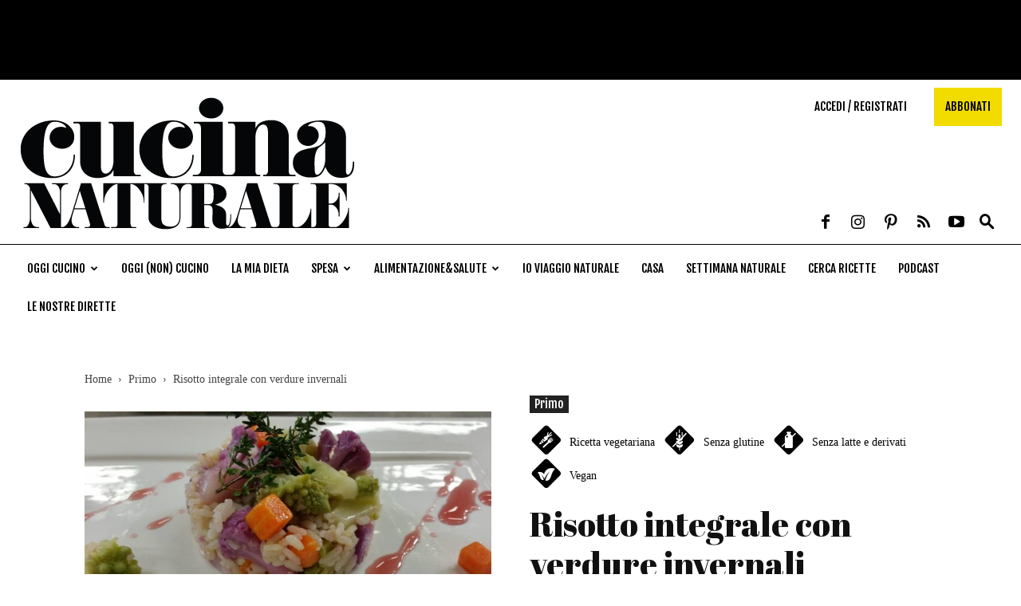

--- FILE ---
content_type: text/html; charset=UTF-8
request_url: https://www.cucina-naturale.it/ricette/risotto_integrale_con_verdure_invernali/
body_size: 32997
content:
<!doctype html >
<!--[if IE 8]>    <html class="ie8" lang="en"> <![endif]-->
<!--[if IE 9]>    <html class="ie9" lang="en"> <![endif]-->
<!--[if gt IE 8]><!--> <html lang="it-IT"> <!--<![endif]-->
<head>
    <title>Risotto integrale con verdure invernali - Cucina Naturale</title>
    <meta charset="UTF-8" />
    <meta name="viewport" content="width=device-width, initial-scale=1.0">
    <link rel="pingback" href="https://www.cucina-naturale.it/xmlrpc.php" />
    				<script type="text/javascript">
					var bhittani_plugin_kksr_js = {"nonce":"caa31e9d07","grs":false,"ajaxurl":"https:\/\/www.cucina-naturale.it\/wp-admin\/admin-ajax.php","func":"kksr_ajax","msg":"","suffix_votes":false,"fuelspeed":400,"thankyou":"Grazie per aver votato","error_msg":"Si \u00e8 verificato un errore","tooltip":"1","tooltips":[{"tip":"","color":"#ffffff"},{"tip":"","color":"#ffffff"},{"tip":"","color":"#ffffff"},{"tip":"","color":"#ffffff"},{"tip":"","color":"#ffffff"}]};
				</script>
				<meta name='robots' content='index, follow, max-image-preview:large, max-snippet:-1, max-video-preview:-1' />
<meta property="og:image" content="https://static.tecnichenuove.it/cucinanaturale/2016/11/20022F72Frisointegraleconverdurine-1.jpg" /><link rel="icon" type="image/png" href="https://static.tecnichenuove.it/cucinanaturale/2019/08/cn-2019_16.png"><link rel="apple-touch-icon-precomposed" sizes="76x76" href="https://www.cucina-naturale.it/wp-content/uploads/2019/08/cn-2019_76.png"/><link rel="apple-touch-icon-precomposed" sizes="120x120" href="https://www.cucina-naturale.it/wp-content/uploads/2019/08/cn-2019_120.png"/><link rel="apple-touch-icon-precomposed" sizes="152x152" href="https://www.cucina-naturale.it/wp-content/uploads/2019/08/cn-2019_152.png"/><link rel="apple-touch-icon-precomposed" sizes="114x114" href="https://www.cucina-naturale.it/wp-content/uploads/2019/08/cn-2019_114.png"/><link rel="apple-touch-icon-precomposed" sizes="144x144" href="https://www.cucina-naturale.it/wp-content/uploads/2019/08/cn-2019_144.png"/>
	<!-- This site is optimized with the Yoast SEO Premium plugin v20.11 (Yoast SEO v20.12) - https://yoast.com/wordpress/plugins/seo/ -->
	<link rel="canonical" href="http://www.cucina-naturale.it/ricette/risotto_integrale_con_verdure_invernali/" />
	<meta property="og:locale" content="it_IT" />
	<meta property="og:type" content="article" />
	<meta property="og:title" content="Risotto integrale con verdure invernali" />
	<meta property="og:url" content="http://www.cucina-naturale.it/ricette/risotto_integrale_con_verdure_invernali/" />
	<meta property="og:site_name" content="Cucina Naturale" />
	<meta property="article:publisher" content="https://www.facebook.com/CucinaNaturale/" />
	<meta property="article:modified_time" content="2016-11-17T22:54:50+00:00" />
	<meta property="og:image" content="http://www.cucina-naturale.it/wp-content/uploads/2016/11/20022F72Frisointegraleconverdurine-1.jpg" />
	<meta property="og:image:width" content="1280" />
	<meta property="og:image:height" content="960" />
	<meta property="og:image:type" content="image/jpeg" />
	<meta name="twitter:card" content="summary_large_image" />
	<meta name="twitter:site" content="@Cucina_Naturale" />
	<meta name="twitter:label1" content="Tempo di lettura stimato" />
	<meta name="twitter:data1" content="1 minuto" />
	<script type="application/ld+json" class="yoast-schema-graph">{"@context":"https://schema.org","@graph":[{"@type":"WebPage","@id":"http://www.cucina-naturale.it/ricette/risotto_integrale_con_verdure_invernali/","url":"http://www.cucina-naturale.it/ricette/risotto_integrale_con_verdure_invernali/","name":"Risotto integrale con verdure invernali - Cucina Naturale","isPartOf":{"@id":"https://www.cucina-naturale.it/#website"},"primaryImageOfPage":{"@id":"http://www.cucina-naturale.it/ricette/risotto_integrale_con_verdure_invernali/#primaryimage"},"image":{"@id":"http://www.cucina-naturale.it/ricette/risotto_integrale_con_verdure_invernali/#primaryimage"},"thumbnailUrl":"https://static.tecnichenuove.it/cucinanaturale/2016/11/20022F72Frisointegraleconverdurine-1.jpg","datePublished":"-0001-11-30T00:00:00+00:00","dateModified":"2016-11-17T22:54:50+00:00","breadcrumb":{"@id":"http://www.cucina-naturale.it/ricette/risotto_integrale_con_verdure_invernali/#breadcrumb"},"inLanguage":"it-IT","potentialAction":[{"@type":"ReadAction","target":["http://www.cucina-naturale.it/ricette/risotto_integrale_con_verdure_invernali/"]}]},{"@type":"ImageObject","inLanguage":"it-IT","@id":"http://www.cucina-naturale.it/ricette/risotto_integrale_con_verdure_invernali/#primaryimage","url":"https://static.tecnichenuove.it/cucinanaturale/2016/11/20022F72Frisointegraleconverdurine-1.jpg","contentUrl":"https://static.tecnichenuove.it/cucinanaturale/2016/11/20022F72Frisointegraleconverdurine-1.jpg","width":1280,"height":960},{"@type":"BreadcrumbList","@id":"http://www.cucina-naturale.it/ricette/risotto_integrale_con_verdure_invernali/#breadcrumb","itemListElement":[{"@type":"ListItem","position":1,"name":"Home","item":"https://www.cucina-naturale.it/"},{"@type":"ListItem","position":2,"name":"Ricette","item":"https://www.cucina-naturale.it/ricette/"},{"@type":"ListItem","position":3,"name":"Risotto integrale con verdure invernali"}]},{"@type":"WebSite","@id":"https://www.cucina-naturale.it/#website","url":"https://www.cucina-naturale.it/","name":"Cucina Naturale","description":"Ricette, Menu, Diete","publisher":{"@id":"https://www.cucina-naturale.it/#organization"},"potentialAction":[{"@type":"SearchAction","target":{"@type":"EntryPoint","urlTemplate":"https://www.cucina-naturale.it/?s={search_term_string}"},"query-input":"required name=search_term_string"}],"inLanguage":"it-IT"},{"@type":"Organization","@id":"https://www.cucina-naturale.it/#organization","name":"Cucina Naturale","url":"https://www.cucina-naturale.it/","logo":{"@type":"ImageObject","inLanguage":"it-IT","@id":"https://www.cucina-naturale.it/#/schema/logo/image/","url":"https://www.cucina-naturale.it/wp-content/uploads/2019/06/logo.png","contentUrl":"https://www.cucina-naturale.it/wp-content/uploads/2019/06/logo.png","width":800,"height":314,"caption":"Cucina Naturale"},"image":{"@id":"https://www.cucina-naturale.it/#/schema/logo/image/"},"sameAs":["https://www.facebook.com/CucinaNaturale/","https://twitter.com/Cucina_Naturale","https://www.instagram.com/cucina_naturale/","https://it.pinterest.com/cnaturale/","https://www.youtube.com/channel/UCa9DOH-yIZMgj4ADge1h_ag"]}]}</script>
	<!-- / Yoast SEO Premium plugin. -->


<link rel='dns-prefetch' href='//fonts.googleapis.com' />
<link rel='dns-prefetch' href='//s.w.org' />
<link rel="alternate" type="application/rss+xml" title="Cucina Naturale &raquo; Feed" href="https://www.cucina-naturale.it/feed/" />
<link rel="alternate" type="application/rss+xml" title="Cucina Naturale &raquo; Feed dei commenti" href="https://www.cucina-naturale.it/comments/feed/" />
<link rel="alternate" type="application/rss+xml" title="Cucina Naturale &raquo; Risotto integrale con verdure invernali Feed dei commenti" href="https://www.cucina-naturale.it/ricette/risotto_integrale_con_verdure_invernali/feed/" />
<script type="text/javascript">
window._wpemojiSettings = {"baseUrl":"https:\/\/s.w.org\/images\/core\/emoji\/13.1.0\/72x72\/","ext":".png","svgUrl":"https:\/\/s.w.org\/images\/core\/emoji\/13.1.0\/svg\/","svgExt":".svg","source":{"concatemoji":"https:\/\/www.cucina-naturale.it\/wp-includes\/js\/wp-emoji-release.min.js"}};
/*! This file is auto-generated */
!function(e,a,t){var n,r,o,i=a.createElement("canvas"),p=i.getContext&&i.getContext("2d");function s(e,t){var a=String.fromCharCode;p.clearRect(0,0,i.width,i.height),p.fillText(a.apply(this,e),0,0);e=i.toDataURL();return p.clearRect(0,0,i.width,i.height),p.fillText(a.apply(this,t),0,0),e===i.toDataURL()}function c(e){var t=a.createElement("script");t.src=e,t.defer=t.type="text/javascript",a.getElementsByTagName("head")[0].appendChild(t)}for(o=Array("flag","emoji"),t.supports={everything:!0,everythingExceptFlag:!0},r=0;r<o.length;r++)t.supports[o[r]]=function(e){if(!p||!p.fillText)return!1;switch(p.textBaseline="top",p.font="600 32px Arial",e){case"flag":return s([127987,65039,8205,9895,65039],[127987,65039,8203,9895,65039])?!1:!s([55356,56826,55356,56819],[55356,56826,8203,55356,56819])&&!s([55356,57332,56128,56423,56128,56418,56128,56421,56128,56430,56128,56423,56128,56447],[55356,57332,8203,56128,56423,8203,56128,56418,8203,56128,56421,8203,56128,56430,8203,56128,56423,8203,56128,56447]);case"emoji":return!s([10084,65039,8205,55357,56613],[10084,65039,8203,55357,56613])}return!1}(o[r]),t.supports.everything=t.supports.everything&&t.supports[o[r]],"flag"!==o[r]&&(t.supports.everythingExceptFlag=t.supports.everythingExceptFlag&&t.supports[o[r]]);t.supports.everythingExceptFlag=t.supports.everythingExceptFlag&&!t.supports.flag,t.DOMReady=!1,t.readyCallback=function(){t.DOMReady=!0},t.supports.everything||(n=function(){t.readyCallback()},a.addEventListener?(a.addEventListener("DOMContentLoaded",n,!1),e.addEventListener("load",n,!1)):(e.attachEvent("onload",n),a.attachEvent("onreadystatechange",function(){"complete"===a.readyState&&t.readyCallback()})),(n=t.source||{}).concatemoji?c(n.concatemoji):n.wpemoji&&n.twemoji&&(c(n.twemoji),c(n.wpemoji)))}(window,document,window._wpemojiSettings);
</script>
<!-- managing ads with Advanced Ads – https://wpadvancedads.com/ -->		<script>
			//@formatter:off
						advanced_ads_ready=function(){var fns=[],listener,doc=typeof document==="object"&&document,hack=doc&&doc.documentElement.doScroll,domContentLoaded="DOMContentLoaded",loaded=doc&&(hack?/^loaded|^c/:/^loaded|^i|^c/).test(doc.readyState);if(!loaded&&doc){listener=function(){doc.removeEventListener(domContentLoaded,listener);window.removeEventListener("load",listener);loaded=1;while(listener=fns.shift())listener()};doc.addEventListener(domContentLoaded,listener);window.addEventListener("load",listener)}return function(fn){loaded?setTimeout(fn,0):fns.push(fn)}}();
			</script><style type="text/css">
img.wp-smiley,
img.emoji {
	display: inline !important;
	border: none !important;
	box-shadow: none !important;
	height: 1em !important;
	width: 1em !important;
	margin: 0 0.07em !important;
	vertical-align: -0.1em !important;
	background: none !important;
	padding: 0 !important;
}
</style>
	<link rel='stylesheet' id='wp-block-library-css'  href='https://www.cucina-naturale.it/wp-includes/css/dist/block-library/style.min.css' type='text/css' media='all' />
<link rel='stylesheet' id='mediaelement-css'  href='https://www.cucina-naturale.it/wp-includes/js/mediaelement/mediaelementplayer-legacy.min.css' type='text/css' media='all' />
<link rel='stylesheet' id='wp-mediaelement-css'  href='https://www.cucina-naturale.it/wp-includes/js/mediaelement/wp-mediaelement.min.css' type='text/css' media='all' />
<link rel='stylesheet' id='view_editor_gutenberg_frontend_assets-css'  href='https://www.cucina-naturale.it/wp-content/plugins/wp-views/public/css/views-frontend.css' type='text/css' media='all' />
<style id='view_editor_gutenberg_frontend_assets-inline-css' type='text/css'>
.wpv-sort-list-dropdown.wpv-sort-list-dropdown-style-default > span.wpv-sort-list,.wpv-sort-list-dropdown.wpv-sort-list-dropdown-style-default .wpv-sort-list-item {border-color: #cdcdcd;}.wpv-sort-list-dropdown.wpv-sort-list-dropdown-style-default .wpv-sort-list-item a {color: #444;background-color: #fff;}.wpv-sort-list-dropdown.wpv-sort-list-dropdown-style-default a:hover,.wpv-sort-list-dropdown.wpv-sort-list-dropdown-style-default a:focus {color: #000;background-color: #eee;}.wpv-sort-list-dropdown.wpv-sort-list-dropdown-style-default .wpv-sort-list-item.wpv-sort-list-current a {color: #000;background-color: #eee;}
.wpv-sort-list-dropdown.wpv-sort-list-dropdown-style-default > span.wpv-sort-list,.wpv-sort-list-dropdown.wpv-sort-list-dropdown-style-default .wpv-sort-list-item {border-color: #cdcdcd;}.wpv-sort-list-dropdown.wpv-sort-list-dropdown-style-default .wpv-sort-list-item a {color: #444;background-color: #fff;}.wpv-sort-list-dropdown.wpv-sort-list-dropdown-style-default a:hover,.wpv-sort-list-dropdown.wpv-sort-list-dropdown-style-default a:focus {color: #000;background-color: #eee;}.wpv-sort-list-dropdown.wpv-sort-list-dropdown-style-default .wpv-sort-list-item.wpv-sort-list-current a {color: #000;background-color: #eee;}.wpv-sort-list-dropdown.wpv-sort-list-dropdown-style-grey > span.wpv-sort-list,.wpv-sort-list-dropdown.wpv-sort-list-dropdown-style-grey .wpv-sort-list-item {border-color: #cdcdcd;}.wpv-sort-list-dropdown.wpv-sort-list-dropdown-style-grey .wpv-sort-list-item a {color: #444;background-color: #eeeeee;}.wpv-sort-list-dropdown.wpv-sort-list-dropdown-style-grey a:hover,.wpv-sort-list-dropdown.wpv-sort-list-dropdown-style-grey a:focus {color: #000;background-color: #e5e5e5;}.wpv-sort-list-dropdown.wpv-sort-list-dropdown-style-grey .wpv-sort-list-item.wpv-sort-list-current a {color: #000;background-color: #e5e5e5;}
.wpv-sort-list-dropdown.wpv-sort-list-dropdown-style-default > span.wpv-sort-list,.wpv-sort-list-dropdown.wpv-sort-list-dropdown-style-default .wpv-sort-list-item {border-color: #cdcdcd;}.wpv-sort-list-dropdown.wpv-sort-list-dropdown-style-default .wpv-sort-list-item a {color: #444;background-color: #fff;}.wpv-sort-list-dropdown.wpv-sort-list-dropdown-style-default a:hover,.wpv-sort-list-dropdown.wpv-sort-list-dropdown-style-default a:focus {color: #000;background-color: #eee;}.wpv-sort-list-dropdown.wpv-sort-list-dropdown-style-default .wpv-sort-list-item.wpv-sort-list-current a {color: #000;background-color: #eee;}.wpv-sort-list-dropdown.wpv-sort-list-dropdown-style-grey > span.wpv-sort-list,.wpv-sort-list-dropdown.wpv-sort-list-dropdown-style-grey .wpv-sort-list-item {border-color: #cdcdcd;}.wpv-sort-list-dropdown.wpv-sort-list-dropdown-style-grey .wpv-sort-list-item a {color: #444;background-color: #eeeeee;}.wpv-sort-list-dropdown.wpv-sort-list-dropdown-style-grey a:hover,.wpv-sort-list-dropdown.wpv-sort-list-dropdown-style-grey a:focus {color: #000;background-color: #e5e5e5;}.wpv-sort-list-dropdown.wpv-sort-list-dropdown-style-grey .wpv-sort-list-item.wpv-sort-list-current a {color: #000;background-color: #e5e5e5;}.wpv-sort-list-dropdown.wpv-sort-list-dropdown-style-blue > span.wpv-sort-list,.wpv-sort-list-dropdown.wpv-sort-list-dropdown-style-blue .wpv-sort-list-item {border-color: #0099cc;}.wpv-sort-list-dropdown.wpv-sort-list-dropdown-style-blue .wpv-sort-list-item a {color: #444;background-color: #cbddeb;}.wpv-sort-list-dropdown.wpv-sort-list-dropdown-style-blue a:hover,.wpv-sort-list-dropdown.wpv-sort-list-dropdown-style-blue a:focus {color: #000;background-color: #95bedd;}.wpv-sort-list-dropdown.wpv-sort-list-dropdown-style-blue .wpv-sort-list-item.wpv-sort-list-current a {color: #000;background-color: #95bedd;}
</style>
<style id='global-styles-inline-css' type='text/css'>
body{--wp--preset--color--black: #000000;--wp--preset--color--cyan-bluish-gray: #abb8c3;--wp--preset--color--white: #ffffff;--wp--preset--color--pale-pink: #f78da7;--wp--preset--color--vivid-red: #cf2e2e;--wp--preset--color--luminous-vivid-orange: #ff6900;--wp--preset--color--luminous-vivid-amber: #fcb900;--wp--preset--color--light-green-cyan: #7bdcb5;--wp--preset--color--vivid-green-cyan: #00d084;--wp--preset--color--pale-cyan-blue: #8ed1fc;--wp--preset--color--vivid-cyan-blue: #0693e3;--wp--preset--color--vivid-purple: #9b51e0;--wp--preset--gradient--vivid-cyan-blue-to-vivid-purple: linear-gradient(135deg,rgba(6,147,227,1) 0%,rgb(155,81,224) 100%);--wp--preset--gradient--light-green-cyan-to-vivid-green-cyan: linear-gradient(135deg,rgb(122,220,180) 0%,rgb(0,208,130) 100%);--wp--preset--gradient--luminous-vivid-amber-to-luminous-vivid-orange: linear-gradient(135deg,rgba(252,185,0,1) 0%,rgba(255,105,0,1) 100%);--wp--preset--gradient--luminous-vivid-orange-to-vivid-red: linear-gradient(135deg,rgba(255,105,0,1) 0%,rgb(207,46,46) 100%);--wp--preset--gradient--very-light-gray-to-cyan-bluish-gray: linear-gradient(135deg,rgb(238,238,238) 0%,rgb(169,184,195) 100%);--wp--preset--gradient--cool-to-warm-spectrum: linear-gradient(135deg,rgb(74,234,220) 0%,rgb(151,120,209) 20%,rgb(207,42,186) 40%,rgb(238,44,130) 60%,rgb(251,105,98) 80%,rgb(254,248,76) 100%);--wp--preset--gradient--blush-light-purple: linear-gradient(135deg,rgb(255,206,236) 0%,rgb(152,150,240) 100%);--wp--preset--gradient--blush-bordeaux: linear-gradient(135deg,rgb(254,205,165) 0%,rgb(254,45,45) 50%,rgb(107,0,62) 100%);--wp--preset--gradient--luminous-dusk: linear-gradient(135deg,rgb(255,203,112) 0%,rgb(199,81,192) 50%,rgb(65,88,208) 100%);--wp--preset--gradient--pale-ocean: linear-gradient(135deg,rgb(255,245,203) 0%,rgb(182,227,212) 50%,rgb(51,167,181) 100%);--wp--preset--gradient--electric-grass: linear-gradient(135deg,rgb(202,248,128) 0%,rgb(113,206,126) 100%);--wp--preset--gradient--midnight: linear-gradient(135deg,rgb(2,3,129) 0%,rgb(40,116,252) 100%);--wp--preset--duotone--dark-grayscale: url('#wp-duotone-dark-grayscale');--wp--preset--duotone--grayscale: url('#wp-duotone-grayscale');--wp--preset--duotone--purple-yellow: url('#wp-duotone-purple-yellow');--wp--preset--duotone--blue-red: url('#wp-duotone-blue-red');--wp--preset--duotone--midnight: url('#wp-duotone-midnight');--wp--preset--duotone--magenta-yellow: url('#wp-duotone-magenta-yellow');--wp--preset--duotone--purple-green: url('#wp-duotone-purple-green');--wp--preset--duotone--blue-orange: url('#wp-duotone-blue-orange');--wp--preset--font-size--small: 11px;--wp--preset--font-size--medium: 20px;--wp--preset--font-size--large: 32px;--wp--preset--font-size--x-large: 42px;--wp--preset--font-size--regular: 15px;--wp--preset--font-size--larger: 50px;}.has-black-color{color: var(--wp--preset--color--black) !important;}.has-cyan-bluish-gray-color{color: var(--wp--preset--color--cyan-bluish-gray) !important;}.has-white-color{color: var(--wp--preset--color--white) !important;}.has-pale-pink-color{color: var(--wp--preset--color--pale-pink) !important;}.has-vivid-red-color{color: var(--wp--preset--color--vivid-red) !important;}.has-luminous-vivid-orange-color{color: var(--wp--preset--color--luminous-vivid-orange) !important;}.has-luminous-vivid-amber-color{color: var(--wp--preset--color--luminous-vivid-amber) !important;}.has-light-green-cyan-color{color: var(--wp--preset--color--light-green-cyan) !important;}.has-vivid-green-cyan-color{color: var(--wp--preset--color--vivid-green-cyan) !important;}.has-pale-cyan-blue-color{color: var(--wp--preset--color--pale-cyan-blue) !important;}.has-vivid-cyan-blue-color{color: var(--wp--preset--color--vivid-cyan-blue) !important;}.has-vivid-purple-color{color: var(--wp--preset--color--vivid-purple) !important;}.has-black-background-color{background-color: var(--wp--preset--color--black) !important;}.has-cyan-bluish-gray-background-color{background-color: var(--wp--preset--color--cyan-bluish-gray) !important;}.has-white-background-color{background-color: var(--wp--preset--color--white) !important;}.has-pale-pink-background-color{background-color: var(--wp--preset--color--pale-pink) !important;}.has-vivid-red-background-color{background-color: var(--wp--preset--color--vivid-red) !important;}.has-luminous-vivid-orange-background-color{background-color: var(--wp--preset--color--luminous-vivid-orange) !important;}.has-luminous-vivid-amber-background-color{background-color: var(--wp--preset--color--luminous-vivid-amber) !important;}.has-light-green-cyan-background-color{background-color: var(--wp--preset--color--light-green-cyan) !important;}.has-vivid-green-cyan-background-color{background-color: var(--wp--preset--color--vivid-green-cyan) !important;}.has-pale-cyan-blue-background-color{background-color: var(--wp--preset--color--pale-cyan-blue) !important;}.has-vivid-cyan-blue-background-color{background-color: var(--wp--preset--color--vivid-cyan-blue) !important;}.has-vivid-purple-background-color{background-color: var(--wp--preset--color--vivid-purple) !important;}.has-black-border-color{border-color: var(--wp--preset--color--black) !important;}.has-cyan-bluish-gray-border-color{border-color: var(--wp--preset--color--cyan-bluish-gray) !important;}.has-white-border-color{border-color: var(--wp--preset--color--white) !important;}.has-pale-pink-border-color{border-color: var(--wp--preset--color--pale-pink) !important;}.has-vivid-red-border-color{border-color: var(--wp--preset--color--vivid-red) !important;}.has-luminous-vivid-orange-border-color{border-color: var(--wp--preset--color--luminous-vivid-orange) !important;}.has-luminous-vivid-amber-border-color{border-color: var(--wp--preset--color--luminous-vivid-amber) !important;}.has-light-green-cyan-border-color{border-color: var(--wp--preset--color--light-green-cyan) !important;}.has-vivid-green-cyan-border-color{border-color: var(--wp--preset--color--vivid-green-cyan) !important;}.has-pale-cyan-blue-border-color{border-color: var(--wp--preset--color--pale-cyan-blue) !important;}.has-vivid-cyan-blue-border-color{border-color: var(--wp--preset--color--vivid-cyan-blue) !important;}.has-vivid-purple-border-color{border-color: var(--wp--preset--color--vivid-purple) !important;}.has-vivid-cyan-blue-to-vivid-purple-gradient-background{background: var(--wp--preset--gradient--vivid-cyan-blue-to-vivid-purple) !important;}.has-light-green-cyan-to-vivid-green-cyan-gradient-background{background: var(--wp--preset--gradient--light-green-cyan-to-vivid-green-cyan) !important;}.has-luminous-vivid-amber-to-luminous-vivid-orange-gradient-background{background: var(--wp--preset--gradient--luminous-vivid-amber-to-luminous-vivid-orange) !important;}.has-luminous-vivid-orange-to-vivid-red-gradient-background{background: var(--wp--preset--gradient--luminous-vivid-orange-to-vivid-red) !important;}.has-very-light-gray-to-cyan-bluish-gray-gradient-background{background: var(--wp--preset--gradient--very-light-gray-to-cyan-bluish-gray) !important;}.has-cool-to-warm-spectrum-gradient-background{background: var(--wp--preset--gradient--cool-to-warm-spectrum) !important;}.has-blush-light-purple-gradient-background{background: var(--wp--preset--gradient--blush-light-purple) !important;}.has-blush-bordeaux-gradient-background{background: var(--wp--preset--gradient--blush-bordeaux) !important;}.has-luminous-dusk-gradient-background{background: var(--wp--preset--gradient--luminous-dusk) !important;}.has-pale-ocean-gradient-background{background: var(--wp--preset--gradient--pale-ocean) !important;}.has-electric-grass-gradient-background{background: var(--wp--preset--gradient--electric-grass) !important;}.has-midnight-gradient-background{background: var(--wp--preset--gradient--midnight) !important;}.has-small-font-size{font-size: var(--wp--preset--font-size--small) !important;}.has-medium-font-size{font-size: var(--wp--preset--font-size--medium) !important;}.has-large-font-size{font-size: var(--wp--preset--font-size--large) !important;}.has-x-large-font-size{font-size: var(--wp--preset--font-size--x-large) !important;}
</style>
<link rel='stylesheet' id='nbm-paperlit-plugin-user-css'  href='https://www.cucina-naturale.it/wp-content/plugins/nbm-paperlit/user/css/styles.min.css' type='text/css' media='' />
<link rel='stylesheet' id='wpurp_style_minified-css'  href='https://www.cucina-naturale.it/wp-content/plugins/wp-ultimate-recipe-premium/core/assets/wpurp-public-without-base.css' type='text/css' media='all' />
<link rel='stylesheet' id='wpurp_style1-css'  href='https://www.cucina-naturale.it/wp-content/plugins/wp-ultimate-recipe-premium/core/vendor/font-awesome/css/font-awesome.min.css' type='text/css' media='all' />
<link rel='stylesheet' id='wpurp_style2-css'  href='https://www.cucina-naturale.it/wp-content/plugins/wp-ultimate-recipe-premium/core/vendor/select2/select2.css' type='text/css' media='all' />
<link rel='stylesheet' id='td-plugin-multi-purpose-css'  href='https://www.cucina-naturale.it/wp-content/mu-plugins/td-composer/td-multi-purpose/style.css' type='text/css' media='all' />
<link rel='stylesheet' id='scroll-triggered-boxes-css'  href='https://www.cucina-naturale.it/wp-content/plugins/scroll-triggered-boxes/assets/css/styles.min.css' type='text/css' media='all' />
<link rel='stylesheet' id='cn-fonts-css'  href='https://fonts.googleapis.com/css?family=Fjalla+One%7CAbril+Fatface%7COleo+Script&#038;display=swap' type='text/css' media='all' />
<link rel='stylesheet' id='td-nwsp9-css'  href='https://www.cucina-naturale.it/wp-content/themes/Newspaper-9.6/style4cn.min.css' type='text/css' media='all' />
<link rel='stylesheet' id='main-css'  href='https://www.cucina-naturale.it/wp-content/themes/cn-newspaper9/css/main.css' type='text/css' media='all' />
<link rel='stylesheet' id='main-desktop-css'  href='https://www.cucina-naturale.it/wp-content/themes/cn-newspaper9/css/main-desktop.css' type='text/css' media='all and (min-width: 1141px)' />
<link rel='stylesheet' id='cn-print-css'  href='https://www.cucina-naturale.it/wp-content/themes/cn-newspaper9/css/print.css' type='text/css' media='print' />
<link rel='stylesheet' id='js_composer_front-css'  href='https://www.cucina-naturale.it/wp-content/plugins/js_composer/assets/css/js_composer.min.css' type='text/css' media='all' />
<link rel='stylesheet' id='td-theme-css'  href='https://www.cucina-naturale.it/wp-content/themes/cn-newspaper9/style.css' type='text/css' media='all' />
<link rel='stylesheet' id='tooltip-css'  href='https://www.cucina-naturale.it/wp-content/plugins/enhanced-tooltipglossary/frontend/assets/css/tooltip.css' type='text/css' media='all' />
<script type='text/javascript' src='https://www.cucina-naturale.it/wp-content/plugins/wp-views/vendor/toolset/common-es/public/toolset-common-es-frontend.js' id='toolset-common-es-frontend-js'></script>
<script type='text/javascript' src='https://www.cucina-naturale.it/wp-includes/js/jquery/jquery.min.js' id='jquery-core-js'></script>
<script type='text/javascript' src='https://www.cucina-naturale.it/wp-includes/js/jquery/jquery-migrate.min.js' id='jquery-migrate-js'></script>
<script type='text/javascript' id='tooltip-js-js-extra'>
/* <![CDATA[ */
var cmtt_data = {"tooltip":{"clickable":0,"top":3,"left":23,"endalpha":95,"borderStyle":"none","borderWidth":"0px","borderColor":"#000","fontSize":"13px","padding":"2px 12px 3px 7px","borderRadius":"6px"},"ajaxurl":"https:\/\/www.cucina-naturale.it\/wp-admin\/admin-ajax.php"};
/* ]]> */
</script>
<script type='text/javascript' defer="defer" src='https://www.cucina-naturale.it/wp-content/plugins/enhanced-tooltipglossary/frontend/assets/js/tooltip.js' id='tooltip-js-js'></script>
<script type='text/javascript' defer="defer" src='https://www.cucina-naturale.it/wp-content/plugins/kk-star-ratings/js.min.js' id='bhittani_plugin_kksr_js-js'></script>
<link rel="https://api.w.org/" href="https://www.cucina-naturale.it/wp-json/" /><link rel="alternate" type="application/json" href="https://www.cucina-naturale.it/wp-json/wp/v2/recipe/34547" /><link rel="EditURI" type="application/rsd+xml" title="RSD" href="https://www.cucina-naturale.it/xmlrpc.php?rsd" />
<link rel="wlwmanifest" type="application/wlwmanifest+xml" href="https://www.cucina-naturale.it/wp-includes/wlwmanifest.xml" /> 
<meta name="generator" content="WordPress 5.9.10" />
<link rel='shortlink' href='https://www.cucina-naturale.it/?p=34547' />
<link rel="alternate" type="application/json+oembed" href="https://www.cucina-naturale.it/wp-json/oembed/1.0/embed?url=https%3A%2F%2Fwww.cucina-naturale.it%2Fricette%2Frisotto_integrale_con_verdure_invernali%2F" />
<link rel="alternate" type="text/xml+oembed" href="https://www.cucina-naturale.it/wp-json/oembed/1.0/embed?url=https%3A%2F%2Fwww.cucina-naturale.it%2Fricette%2Frisotto_integrale_con_verdure_invernali%2F&#038;format=xml" />
<meta name="generator" content="Custom Login v3.2.9" />
<style>.kk-star-ratings { width:120px; }.kk-star-ratings .kksr-stars a { width:24px; }.kk-star-ratings .kksr-stars, .kk-star-ratings .kksr-stars .kksr-fuel, .kk-star-ratings .kksr-stars a { height:24px; }.kk-star-ratings .kksr-star.gray { background-image: url(https://www.cucina-naturale.it/wp-content/plugins/kk-star-ratings/gray.png); }.kk-star-ratings .kksr-star.yellow { background-image: url(https://www.cucina-naturale.it/wp-content/plugins/kk-star-ratings/yellow.png); }.kk-star-ratings .kksr-star.orange { background-image: url(https://www.cucina-naturale.it/wp-content/plugins/kk-star-ratings/orange.png); }</style><script type='text/javascript' src='https://cucina-naturale.api.oneall.com/socialize/library.js' id='oa_social_library-js'></script>

<!-- NBM_Retargeting HEAD BEGIN (fb) for www.cucina-naturale.it -->

<!-- BEGIN: tag_head -->
<!-- Google Tag Manager 1di2-->
<script>(function(w,d,s,l,i){w[l]=w[l]||[];w[l].push({'gtm.start':
new Date().getTime(),event:'gtm.js'});var f=d.getElementsByTagName(s)[0],
j=d.createElement(s),dl=l!='dataLayer'?'&l='+l:'';j.async=true;j.src=
'https://www.googletagmanager.com/gtm.js?id='+i+dl;f.parentNode.insertBefore(j,f);
})(window,document,'script','dataLayer','GTM-N3V9HD6');</script>
<!-- End Google Tag Manager -->

<!-- END: tag_head -->

<!-- BEGIN: tag_fb_nbm -->
<!-- Facebook Pixel Code -->
<script>
!function(f,b,e,v,n,t,s){if(f.fbq)return;n=f.fbq=function(){n.callMethod?
n.callMethod.apply(n,arguments):n.queue.push(arguments)};if(!f._fbq)f._fbq=n;
n.push=n;n.loaded=!0;n.version='2.0';n.queue=[];t=b.createElement(e);t.async=!0;
t.src=v;s=b.getElementsByTagName(e)[0];s.parentNode.insertBefore(t,s)}(window,
document,'script','//connect.facebook.net/en_US/fbevents.js');

fbq('init', '1126676760698405');
fbq('track', "PageView");</script>
<noscript><img height="1" width="1" style="display:none"
src="https://www.facebook.com/tr?id=1126676760698405&ev=PageView&noscript=1"
/></noscript>
<!-- End Facebook Pixel Code -->

<!-- END: tag_fb_nbm -->

<!-- BEGIN: tag_fb_tn -->
<!-- Facebook Pixel Code -->
<script>
!function(f,b,e,v,n,t,s){if(f.fbq)return;n=f.fbq=function(){n.callMethod?
n.callMethod.apply(n,arguments):n.queue.push(arguments)};if(!f._fbq)f._fbq=n;
n.push=n;n.loaded=!0;n.version='2.0';n.queue=[];t=b.createElement(e);t.async=!0;
t.src=v;s=b.getElementsByTagName(e)[0];s.parentNode.insertBefore(t,s)}(window,
document,'script','//connect.facebook.net/en_US/fbevents.js');

fbq('init', '994576847320083');
fbq('track', "PageView");</script>
<noscript><img height="1" width="1" style="display:none"
src="https://www.facebook.com/tr?id=994576847320083&ev=PageView&noscript=1"
/></noscript>
<!-- End Facebook Pixel Code -->

<!-- END: tag_fb_tn -->

<!-- BEGIN: tag_smart_cn -->
<!-- Smart AdServer - tag per Cucina Naturale -->
<script type="application/javascript" src="//ced.sascdn.com/tag/3130/smart.js" async></script>
<script type="application/javascript">
    var sas = sas || {};
    sas.cmd = sas.cmd || [];
    sas.cmd.push(function() {
        sas.setup({ networkid: 3130, domain: "//www14.smartadserver.com", async: true });
    });
    sas.cmd.push(function() {
        sas.call("onecall", {
            siteId: 239258,
            pageId: 942383,
			formatId: "66648,66524,66525,66526,66527,66528,66523,66507,66682,66519,66506,66521,66520,66736,66536,66695,66509,66522,67408,67409,71059",
            target: ''
        });
    });
</script>

<!-- END: tag_smart_cn -->

<!-- NBM_Retargeting HEAD END -->
			<script>
				window.tdwGlobal = {"adminUrl":"https:\/\/www.cucina-naturale.it\/wp-admin\/","wpRestNonce":"ae6dcf4a7c","wpRestUrl":"https:\/\/www.cucina-naturale.it\/wp-json\/","permalinkStructure":"\/%category%\/%postname%\/"};
			</script>
			<!--[if lt IE 9]><script src="https://cdnjs.cloudflare.com/ajax/libs/html5shiv/3.7.3/html5shiv.js"></script><![endif]-->
     <script> window.addEventListener("load",function(){ var c={script:false,link:false}; function ls(s) { if(!['script','link'].includes(s)||c[s]){return;}c[s]=true; var d=document,f=d.getElementsByTagName(s)[0],j=d.createElement(s); if(s==='script'){j.async=true;j.src='https://www.cucina-naturale.it/wp-content/plugins/wp-views/vendor/toolset/blocks/public/js/frontend.js?v=1.6.2';}else{ j.rel='stylesheet';j.href='https://www.cucina-naturale.it/wp-content/plugins/wp-views/vendor/toolset/blocks/public/css/style.css?v=1.6.2';} f.parentNode.insertBefore(j, f); }; function ex(){ls('script');ls('link')} window.addEventListener("scroll", ex, {once: true}); if (('IntersectionObserver' in window) && ('IntersectionObserverEntry' in window) && ('intersectionRatio' in window.IntersectionObserverEntry.prototype)) { var i = 0, fb = document.querySelectorAll("[class^='tb-']"), o = new IntersectionObserver(es => { es.forEach(e => { o.unobserve(e.target); if (e.intersectionRatio > 0) { ex();o.disconnect();}else{ i++;if(fb.length>i){o.observe(fb[i])}} }) }); if (fb.length) { o.observe(fb[i]) } } }) </script>
	<noscript>
		<link rel="stylesheet" href="https://www.cucina-naturale.it/wp-content/plugins/wp-views/vendor/toolset/blocks/public/css/style.css">
	</noscript><meta name="generator" content="Powered by Visual Composer - drag and drop page builder for WordPress."/>
<!--[if lte IE 9]><link rel="stylesheet" type="text/css" href="https://www.cucina-naturale.it/wp-content/plugins/js_composer/assets/css/vc_lte_ie9.min.css" media="screen"><![endif]-->
<!-- JS generated by theme -->

<script>
    
    

	    var tdBlocksArray = []; //here we store all the items for the current page

	    //td_block class - each ajax block uses a object of this class for requests
	    function tdBlock() {
		    this.id = '';
		    this.block_type = 1; //block type id (1-234 etc)
		    this.atts = '';
		    this.td_column_number = '';
		    this.td_current_page = 1; //
		    this.post_count = 0; //from wp
		    this.found_posts = 0; //from wp
		    this.max_num_pages = 0; //from wp
		    this.td_filter_value = ''; //current live filter value
		    this.is_ajax_running = false;
		    this.td_user_action = ''; // load more or infinite loader (used by the animation)
		    this.header_color = '';
		    this.ajax_pagination_infinite_stop = ''; //show load more at page x
	    }


        // td_js_generator - mini detector
        (function(){
            var htmlTag = document.getElementsByTagName("html")[0];

	        if ( navigator.userAgent.indexOf("MSIE 10.0") > -1 ) {
                htmlTag.className += ' ie10';
            }

            if ( !!navigator.userAgent.match(/Trident.*rv\:11\./) ) {
                htmlTag.className += ' ie11';
            }

	        if ( navigator.userAgent.indexOf("Edge") > -1 ) {
                htmlTag.className += ' ieEdge';
            }

            if ( /(iPad|iPhone|iPod)/g.test(navigator.userAgent) ) {
                htmlTag.className += ' td-md-is-ios';
            }

            var user_agent = navigator.userAgent.toLowerCase();
            if ( user_agent.indexOf("android") > -1 ) {
                htmlTag.className += ' td-md-is-android';
            }

            if ( -1 !== navigator.userAgent.indexOf('Mac OS X')  ) {
                htmlTag.className += ' td-md-is-os-x';
            }

            if ( /chrom(e|ium)/.test(navigator.userAgent.toLowerCase()) ) {
               htmlTag.className += ' td-md-is-chrome';
            }

            if ( -1 !== navigator.userAgent.indexOf('Firefox') ) {
                htmlTag.className += ' td-md-is-firefox';
            }

            if ( -1 !== navigator.userAgent.indexOf('Safari') && -1 === navigator.userAgent.indexOf('Chrome') ) {
                htmlTag.className += ' td-md-is-safari';
            }

            if( -1 !== navigator.userAgent.indexOf('IEMobile') ){
                htmlTag.className += ' td-md-is-iemobile';
            }

        })();




        var tdLocalCache = {};

        ( function () {
            "use strict";

            tdLocalCache = {
                data: {},
                remove: function (resource_id) {
                    delete tdLocalCache.data[resource_id];
                },
                exist: function (resource_id) {
                    return tdLocalCache.data.hasOwnProperty(resource_id) && tdLocalCache.data[resource_id] !== null;
                },
                get: function (resource_id) {
                    return tdLocalCache.data[resource_id];
                },
                set: function (resource_id, cachedData) {
                    tdLocalCache.remove(resource_id);
                    tdLocalCache.data[resource_id] = cachedData;
                }
            };
        })();

    
    
var tds_login_sing_in_widget="show";
var td_viewport_interval_list=[{"limitBottom":767,"sidebarWidth":228},{"limitBottom":1018,"sidebarWidth":300},{"limitBottom":1140,"sidebarWidth":324}];
var td_ajax_url="https:\/\/www.cucina-naturale.it\/wp-admin\/admin-ajax.php?td_theme_name=Newspaper&v=9.6";
var td_get_template_directory_uri="https:\/\/www.cucina-naturale.it\/wp-content\/themes\/Newspaper-9.6";
var tds_snap_menu="snap";
var tds_logo_on_sticky="show";
var tds_header_style="cn2019";
var td_please_wait="Per favore attendi...";
var td_email_user_pass_incorrect="Nome utente o password errati.";
var td_email_user_incorrect="Email o nome utente errati.";
var td_email_incorrect="Email non corretta.";
var tds_more_articles_on_post_enable="";
var tds_more_articles_on_post_time_to_wait="";
var tds_more_articles_on_post_pages_distance_from_top=0;
var tds_theme_color_site_wide="#4db2ec";
var tds_smart_sidebar="enabled";
var tdThemeName="Newspaper";
var td_magnific_popup_translation_tPrev="Precedente (tasto freccia sinistra)";
var td_magnific_popup_translation_tNext="Successivo (tasto freccia destra)";
var td_magnific_popup_translation_tCounter="%curr% di %total%";
var td_magnific_popup_translation_ajax_tError="Il contenuto di %url% non pu\u00f2 essere caricato.";
var td_magnific_popup_translation_image_tError="L'immagine #%curr% non pu\u00f2 essere caricata";
var tdDateNamesI18n={"month_names":["Gennaio","Febbraio","Marzo","Aprile","Maggio","Giugno","Luglio","Agosto","Settembre","Ottobre","Novembre","Dicembre"],"month_names_short":["Gen","Feb","Mar","Apr","Mag","Giu","Lug","Ago","Set","Ott","Nov","Dic"],"day_names":["domenica","luned\u00ec","marted\u00ec","mercoled\u00ec","gioved\u00ec","venerd\u00ec","sabato"],"day_names_short":["Dom","Lun","Mar","Mer","Gio","Ven","Sab"]};
var td_ad_background_click_link="";
var td_ad_background_click_target="";
</script>

<script src="https://cdn.adapex.io/hb/aaw.cnat.js" async></script>
<!-- Meta Pixel Code -->
<script>
!function(f,b,e,v,n,t,s)
{if(f.fbq)return;n=f.fbq=function(){n.callMethod?
n.callMethod.apply(n,arguments):n.queue.push(arguments)};
if(!f._fbq)f._fbq=n;n.push=n;n.loaded=!0;n.version='2.0';
n.queue=[];t=b.createElement(e);t.async=!0;
t.src=v;s=b.getElementsByTagName(e)[0];
s.parentNode.insertBefore(t,s)}(window, document,'script',
'https://connect.facebook.net/en_US/fbevents.js');
fbq('init', '987939654580090');
fbq('track', 'PageView');
</script>
<noscript><img height="1" width="1" style="display:none"
src="https://www.facebook.com/tr?id=987939654580090&ev=PageView&noscript=1"
/></noscript>
<!-- End Meta Pixel Code -->

<script type="application/ld+json">
    {
        "@context": "http://schema.org",
        "@type": "BreadcrumbList",
        "itemListElement": [
            {
                "@type": "ListItem",
                "position": 1,
                "item": {
                    "@type": "WebSite",
                    "@id": "https://www.cucina-naturale.it/",
                    "name": "Home"
                }
            },
            {
                "@type": "ListItem",
                "position": 2,
                    "item": {
                    "@type": "WebPage",
                    "@id": "https://www.cucina-naturale.it/portate/primo/",
                    "name": "Primo"
                }
            }
            ,{
                "@type": "ListItem",
                "position": 3,
                    "item": {
                    "@type": "WebPage",
                    "@id": "https://www.cucina-naturale.it/ricette/risotto_integrale_con_verdure_invernali/",
                    "name": "Risotto integrale con verdure invernali"                                
                }
            }    
        ]
    }
</script>
<style type="text/css">
</style>

<link rel="icon" href="https://static.tecnichenuove.it/cucinanaturale/2019/08/cropped-cn-2019_512-32x32.png" sizes="32x32" />
<link rel="icon" href="https://static.tecnichenuove.it/cucinanaturale/2019/08/cropped-cn-2019_512-192x192.png" sizes="192x192" />
<link rel="apple-touch-icon" href="https://static.tecnichenuove.it/cucinanaturale/2019/08/cropped-cn-2019_512-180x180.png" />
<meta name="msapplication-TileImage" content="https://static.tecnichenuove.it/cucinanaturale/2019/08/cropped-cn-2019_512-270x270.png" />

<!-- Button style compiled by theme -->

<style>
    
</style>

<noscript><style type="text/css"> .wpb_animate_when_almost_visible { opacity: 1; }</style></noscript></head>

<body class="recipe-template-default single single-recipe postid-34547 risotto_integrale_con_verdure_invernali global-block-template-4 wpb-js-composer js-comp-ver-5.1 vc_responsive views-template-ricetta td-full-layout" itemscope="itemscope" itemtype="https://schema.org/WebPage">

        <div class="td-scroll-up"><i class="td-icon-menu-up"></i></div>
    
    <div class="td-menu-background"></div>
<div id="td-mobile-nav">
    <div class="td-mobile-container">
        <!-- mobile menu top section -->
        <div class="td-menu-socials-wrap">
            <!-- socials -->
            <div class="td-menu-socials">
                
        <span class="td-social-icon-wrap">
            <a target="_blank" href="https://www.facebook.com/CucinaNaturale/" title="Facebook">
                <i class="td-icon-font td-icon-facebook"></i>
            </a>
        </span>
        <span class="td-social-icon-wrap">
            <a target="_blank" href="https://www.instagram.com/cucina_naturale/" title="Instagram">
                <i class="td-icon-font td-icon-instagram"></i>
            </a>
        </span>
        <span class="td-social-icon-wrap">
            <a target="_blank" href="https://it.pinterest.com/cnaturale/" title="Pinterest">
                <i class="td-icon-font td-icon-pinterest"></i>
            </a>
        </span>
        <span class="td-social-icon-wrap">
            <a target="_blank" href="/feed" title="RSS">
                <i class="td-icon-font td-icon-rss"></i>
            </a>
        </span>
        <span class="td-social-icon-wrap">
            <a target="_blank" href="https://www.youtube.com/channel/UCa9DOH-yIZMgj4ADge1h_ag" title="Youtube">
                <i class="td-icon-font td-icon-youtube"></i>
            </a>
        </span>            </div>
            <!-- close button -->
            <div class="td-mobile-close">
                <a href="#"><i class="td-icon-close-mobile"></i></a>
            </div>
        </div>

        <!-- login section -->
                    <div class="td-menu-login-section">
                
    <div class="td-guest-wrap">
        <div class="td-menu-avatar"><div class="td-avatar-container"><img alt='' src='https://static.tecnichenuove.it/cucinanaturale/2016/11/20022F72Frisointegraleconverdurine-1.jpg' srcset='https://static.tecnichenuove.it/cucinanaturale/2016/11/20022F72Frisointegraleconverdurine-1.jpg 2x' class='avatar avatar-80 photo avatar-default' height='80' width='80' loading='lazy'/></div></div>
        <div class="td-menu-login"><a id="login-link-mob">Accedi</a> <span></span><a id="register-link-mob">Registrati</a></div>
    </div>
            </div>
        
        <!-- menu section -->
        <div class="td-mobile-content">
            <div class="menu-navigazione-2019-container"><ul id="menu-navigazione-2019" class="td-mobile-main-menu"><li id="menu-item-79224" class="menu-item menu-item-type-taxonomy menu-item-object-category menu-item-has-children menu-item-first menu-item-79224"><a href="https://www.cucina-naturale.it/oggi_cucino/">Oggi cucino<i class="td-icon-menu-right td-element-after"></i></a>
<ul class="sub-menu">
	<li id="menu-item-79212" class="menu-item menu-item-type-post_type_archive menu-item-object-recipe menu-item-has-children menu-item-79212"><a href="https://www.cucina-naturale.it/ricette/">Ricette<i class="td-icon-menu-right td-element-after"></i></a>
	<ul class="sub-menu">
		<li id="menu-item-79213" class="menu-item menu-item-type-taxonomy menu-item-object-course menu-item-79213"><a href="https://www.cucina-naturale.it/portate/antipasto/">Antipasti</a></li>
		<li id="menu-item-79219" class="menu-item menu-item-type-taxonomy menu-item-object-course current-recipe-ancestor current-menu-parent current-recipe-parent menu-item-79219"><a href="https://www.cucina-naturale.it/portate/primo/">Primi</a></li>
		<li id="menu-item-79221" class="menu-item menu-item-type-taxonomy menu-item-object-course menu-item-79221"><a href="https://www.cucina-naturale.it/portate/secondo/">Secondi</a></li>
		<li id="menu-item-79215" class="menu-item menu-item-type-taxonomy menu-item-object-course menu-item-79215"><a href="https://www.cucina-naturale.it/portate/contorno/">Contorni</a></li>
		<li id="menu-item-79222" class="menu-item menu-item-type-taxonomy menu-item-object-course menu-item-79222"><a href="https://www.cucina-naturale.it/portate/torta-salata/">Torte salate</a></li>
		<li id="menu-item-79218" class="menu-item menu-item-type-taxonomy menu-item-object-course menu-item-79218"><a href="https://www.cucina-naturale.it/portate/pane/">Pane</a></li>
		<li id="menu-item-79220" class="menu-item menu-item-type-taxonomy menu-item-object-course menu-item-79220"><a href="https://www.cucina-naturale.it/portate/salsa/">Salse</a></li>
		<li id="menu-item-79214" class="menu-item menu-item-type-taxonomy menu-item-object-course menu-item-79214"><a href="https://www.cucina-naturale.it/portate/conserva/">Conserve</a></li>
		<li id="menu-item-79216" class="menu-item menu-item-type-taxonomy menu-item-object-course menu-item-79216"><a href="https://www.cucina-naturale.it/portate/dessert/">Dessert</a></li>
	</ul>
</li>
	<li id="menu-item-79225" class="menu-item menu-item-type-taxonomy menu-item-object-category menu-item-has-children menu-item-79225"><a href="https://www.cucina-naturale.it/ricette_per/">Ricette per&#8230;<i class="td-icon-menu-right td-element-after"></i></a>
	<ul class="sub-menu">
		<li id="menu-item-79226" class="menu-item menu-item-type-taxonomy menu-item-object-category menu-item-79226"><a href="https://www.cucina-naturale.it/ricette_per/piatti_senza_glutine/">Piatti senza glutine</a></li>
		<li id="menu-item-79230" class="menu-item menu-item-type-taxonomy menu-item-object-category menu-item-79230"><a href="https://www.cucina-naturale.it/ricette_per/senza_latte_e_derivati/">Ricette senza latte e derivati</a></li>
		<li id="menu-item-79227" class="menu-item menu-item-type-taxonomy menu-item-object-category menu-item-79227"><a href="https://www.cucina-naturale.it/ricette_per/tener_bassa_la_glicemia/">Ricette per tener bassa la glicemia</a></li>
		<li id="menu-item-79228" class="menu-item menu-item-type-taxonomy menu-item-object-category menu-item-79228"><a href="https://www.cucina-naturale.it/ricette_per/vegani/">Ricette per vegani</a></li>
		<li id="menu-item-79229" class="menu-item menu-item-type-taxonomy menu-item-object-category menu-item-79229"><a href="https://www.cucina-naturale.it/ricette_per/vegetariani/">Ricette per vegetariani</a></li>
	</ul>
</li>
	<li id="menu-item-79231" class="menu-item menu-item-type-taxonomy menu-item-object-category menu-item-79231"><a href="https://www.cucina-naturale.it/video/videoricette/">Videoricette</a></li>
	<li id="menu-item-79515" class="menu-item menu-item-type-taxonomy menu-item-object-category menu-item-79515"><a href="https://www.cucina-naturale.it/gusto-salute-cucina/">Gusto e salute in cucina il blog di Giuseppe Capano</a></li>
</ul>
</li>
<li id="menu-item-79232" class="menu-item menu-item-type-taxonomy menu-item-object-category menu-item-79232"><a href="https://www.cucina-naturale.it/oggi-non-cucino/">Oggi (non) cucino</a></li>
<li id="menu-item-79233" class="menu-item menu-item-type-post_type_archive menu-item-object-dieta menu-item-79233"><a href="https://www.cucina-naturale.it/dieta/">La mia dieta</a></li>
<li id="menu-item-79234" class="menu-item menu-item-type-post_type menu-item-object-page menu-item-has-children menu-item-79234"><a href="https://www.cucina-naturale.it/la-spesa-stagione/">Spesa<i class="td-icon-menu-right td-element-after"></i></a>
<ul class="sub-menu">
	<li id="menu-item-79240" class="menu-item menu-item-type-taxonomy menu-item-object-category menu-item-79240"><a href="https://www.cucina-naturale.it/come-lo-scelgo/">Come lo scelgo</a></li>
	<li id="menu-item-79236" class="menu-item menu-item-type-taxonomy menu-item-object-category menu-item-79236"><a href="https://www.cucina-naturale.it/dove-lo-compro/">Dove lo compro</a></li>
	<li id="menu-item-79235" class="menu-item menu-item-type-taxonomy menu-item-object-category menu-item-has-children menu-item-79235"><a href="https://www.cucina-naturale.it/prodotti/">Al supermercato<i class="td-icon-menu-right td-element-after"></i></a>
	<ul class="sub-menu">
		<li id="menu-item-79237" class="menu-item menu-item-type-taxonomy menu-item-object-category menu-item-79237"><a href="https://www.cucina-naturale.it/prodotti/alimenti/">Alimenti</a></li>
		<li id="menu-item-79238" class="menu-item menu-item-type-taxonomy menu-item-object-category menu-item-79238"><a href="https://www.cucina-naturale.it/prodotti/cosmesi_naturale/">Cosmesi naturale</a></li>
		<li id="menu-item-79239" class="menu-item menu-item-type-taxonomy menu-item-object-category menu-item-79239"><a href="https://www.cucina-naturale.it/prodotti/elettrodomestici_in_cucina/">Elettrodomestici in cucina</a></li>
		<li id="menu-item-95053" class="menu-item menu-item-type-taxonomy menu-item-object-category menu-item-95053"><a href="https://www.cucina-naturale.it/prodotti/vini/">Vini e birre</a></li>
		<li id="menu-item-95052" class="menu-item menu-item-type-taxonomy menu-item-object-category menu-item-95052"><a href="https://www.cucina-naturale.it/prodotti/prodotti_salutistici/">Prodotti salutistici</a></li>
	</ul>
</li>
</ul>
</li>
<li id="menu-item-79241" class="menu-item menu-item-type-taxonomy menu-item-object-category menu-item-has-children menu-item-79241"><a href="https://www.cucina-naturale.it/alimentazione_salute/">Alimentazione&#038;Salute<i class="td-icon-menu-right td-element-after"></i></a>
<ul class="sub-menu">
	<li id="menu-item-79516" class="menu-item menu-item-type-taxonomy menu-item-object-category menu-item-79516"><a href="https://www.cucina-naturale.it/fa-la-dieta-giusta/">Fa&#8217; la dieta giusta</a></li>
	<li id="menu-item-79242" class="menu-item menu-item-type-taxonomy menu-item-object-category menu-item-79242"><a href="https://www.cucina-naturale.it/caffe-della-salute/">Caffè della salute</a></li>
	<li id="menu-item-79243" class="menu-item menu-item-type-taxonomy menu-item-object-category menu-item-has-children menu-item-79243"><a href="https://www.cucina-naturale.it/io-vivo-naturale/">Io vivo naturale<i class="td-icon-menu-right td-element-after"></i></a>
	<ul class="sub-menu">
		<li id="menu-item-79244" class="menu-item menu-item-type-taxonomy menu-item-object-category menu-item-79244"><a href="https://www.cucina-naturale.it/io-vivo-naturale/beauty/">Beauty</a></li>
		<li id="menu-item-79245" class="menu-item menu-item-type-taxonomy menu-item-object-category menu-item-79245"><a href="https://www.cucina-naturale.it/io-vivo-naturale/giardinaggio/">Giardinaggio</a></li>
		<li id="menu-item-134889" class="menu-item menu-item-type-taxonomy menu-item-object-category menu-item-134889"><a href="https://www.cucina-naturale.it/io-vivo-naturale/fitness/">Fitness</a></li>
		<li id="menu-item-174503" class="menu-item menu-item-type-taxonomy menu-item-object-category menu-item-174503"><a href="https://www.cucina-naturale.it/io-vivo-naturale/pet/">Pet</a></li>
	</ul>
</li>
</ul>
</li>
<li id="menu-item-79247" class="nomobile-altro menu-item menu-item-type-taxonomy menu-item-object-category menu-item-79247"><a href="https://www.cucina-naturale.it/io-viaggio-bio/">Io viaggio naturale</a></li>
<li id="menu-item-145845" class="menu-item menu-item-type-taxonomy menu-item-object-category menu-item-145845"><a href="https://www.cucina-naturale.it/casa-naturale/">Casa</a></li>
<li id="menu-item-80666" class="nomobile-altro menu-item menu-item-type-post_type menu-item-object-page menu-item-80666"><a href="https://www.cucina-naturale.it/settimana-naturale/">Settimana naturale</a></li>
<li id="menu-item-79250" class="nomobile-altro menu-item menu-item-type-post_type menu-item-object-page menu-item-79250"><a href="https://www.cucina-naturale.it/cerca-ricette/">Cerca ricette</a></li>
<li id="menu-item-146839" class="nomobile-altro menu-item menu-item-type-taxonomy menu-item-object-category menu-item-146839"><a href="https://www.cucina-naturale.it/podcast/">Podcast</a></li>
<li id="menu-item-205397" class="nomobile-altro menu-item menu-item-type-post_type menu-item-object-page menu-item-205397"><a href="https://www.cucina-naturale.it/le-dirette-di-cucina-naturale/">Le nostre dirette</a></li>
<li id="menu-item-79249" class="mobile-altro menu-item menu-item-type-custom menu-item-object-custom menu-item-has-children menu-item-79249"><a href="#">Altro<i class="td-icon-menu-right td-element-after"></i></a>
<ul class="sub-menu">
	<li id="menu-item-79248" class="menu-item menu-item-type-taxonomy menu-item-object-category menu-item-79248"><a href="https://www.cucina-naturale.it/io-viaggio-bio/">Io viaggio naturale</a></li>
	<li id="menu-item-80667" class="menu-item menu-item-type-post_type menu-item-object-page menu-item-80667"><a href="https://www.cucina-naturale.it/settimana-naturale/">Settimana naturale</a></li>
	<li id="menu-item-79251" class="menu-item menu-item-type-post_type menu-item-object-page menu-item-79251"><a href="https://www.cucina-naturale.it/cerca-ricette/">Cerca ricette</a></li>
	<li id="menu-item-146840" class="menu-item menu-item-type-taxonomy menu-item-object-category menu-item-146840"><a href="https://www.cucina-naturale.it/podcast/">Podcast</a></li>
	<li id="menu-item-205398" class="menu-item menu-item-type-post_type menu-item-object-page menu-item-205398"><a href="https://www.cucina-naturale.it/le-dirette-di-cucina-naturale/">Le dirette di Cucina Naturale</a></li>
</ul>
</li>
<li id="menu-item-170677" class="mobile giallo menu-item menu-item-type-custom menu-item-object-custom menu-item-170677"><a target="_blank" href="https://www.tecnichenuove.com/prodotto/cucina-naturale-2/">Abbonati</a></li>
</ul></div>        </div>
    </div>

    <!-- register/login section -->
            <div id="login-form-mobile" class="td-register-section">
            
            <div id="td-login-mob" class="td-login-animation td-login-hide-mob">
            	<!-- close button -->
	            <div class="td-login-close">
	                <a href="#" class="td-back-button"><i class="td-icon-read-down"></i></a>
	                <div class="td-login-title">Accedi</div>
	                <!-- close button -->
		            <div class="td-mobile-close">
		                <a href="#"><i class="td-icon-close-mobile"></i></a>
		            </div>
	            </div>
	            <div class="td-login-form-wrap">
	                <div class="td-login-panel-title"><span>Benvenuto</span>Accedi al tuo account</div><form name="loginform" id="loginform" action="https://www.cucina-naturale.it/wp-login.php" method="post"><div class="wp-success"></div><p class="login-username">
				<label for="mob_user_login"></label>
				<input type="text" name="log" id="mob_user_login" class="input" value="" size="20" />
			</p><p class="login-password">
				<label for="mob_user_pass"></label>
				<input type="password" name="pwd" id="mob_user_pass" class="input" value="" size="20" />
			</p><p class="login-remember"><label><input name="rememberme" type="checkbox" id="rememberme" value="forever" /> Ricordami</label></p><p class="login-submit">
				<input type="submit" name="wp-submit" id="wp-submit" class="button button-primary" value="Accedi" />
				<input type="hidden" name="redirect_to" value="https://www.cucina-naturale.it/ricette/risotto_integrale_con_verdure_invernali/" />
			</p></form><a href="https://www.cucina-naturale.it/wp-login.php?action=lostpassword&redirect_to=https%3A%2F%2Fwww.cucina-naturale.it%2Fricette%2Frisotto_integrale_con_verdure_invernali%2F">Password dimenticata?</a>
                    
                    <h4>Oppure</h4> <!-- OneAll.com / Social Login for WordPress / v5.5.1 -->
<div class="oneall_social_login">
 <div class="oneall_social_login_providers" id="oneall_social_login_providers_6187117"></div>
 <script data-cfasync="false" type="text/javascript">
  oneall.api.plugins.social_login.build('oneall_social_login_providers_6187117', {
   'providers': ['facebook'], 
   'callback_uri': (window.location.href + ((window.location.href.split('?')[1] ? '&amp;': '?') + "oa_social_login_source=shortcode")), 
   'css_theme_uri': 'https://secure.oneallcdn.com/css/api/socialize/themes/wordpress/default.css' 
  });
 </script>
</div>
                </div>
            </div>

            
            <div id="td-register-mob" class="td-login-animation td-login-hide-mob">
            	<!-- close button -->
	            <div class="td-register-close">
	                <a href="#" class="td-back-button"><i class="td-icon-read-down"></i></a>
	                <div class="td-login-title">Registrati</div>
	                <!-- close button -->
		            <div class="td-mobile-close">
		                <a href="#"><i class="td-icon-close-mobile"></i></a>
		            </div>
	            </div>
            	<div class="td-login-panel-title"><span>Benvenuto</span></div>
                <div class="td-login-panel-desc">Crea un account. Entra nel mondo di Cucina Naturale e scopri tutti i vantaggi!</div>
                <div class="td-login-form-wrap">
                                    
                    <div class="td-read-more"><a href="/registrazione">Registrati con la mail</a></div>
                    
                    <h4>Oppure</h4> <!-- OneAll.com / Social Login for WordPress / v5.5.1 -->
<div class="oneall_social_login">
 <div class="oneall_social_login_providers" id="oneall_social_login_providers_1251983"></div>
 <script data-cfasync="false" type="text/javascript">
  oneall.api.plugins.social_login.build('oneall_social_login_providers_1251983', {
   'providers': ['facebook'], 
   'callback_uri': (window.location.href + ((window.location.href.split('?')[1] ? '&amp;': '?') + "oa_social_login_source=shortcode")), 
   'css_theme_uri': 'https://secure.oneallcdn.com/css/api/socialize/themes/wordpress/default.css' 
  });
 </script>
</div></div>
            </div>        </div>
    </div>    <div class="td-search-background"></div>
<div class="td-search-wrap-mob">
	<div class="td-drop-down-search" aria-labelledby="td-header-search-button">
		<form method="get" class="td-search-form" action="https://www.cucina-naturale.it/">
			<!-- close button -->
			<div class="td-search-close">
				<a href="#"><i class="td-icon-close-mobile"></i></a>
			</div>
			<div role="search" class="td-search-input">
				<span>Cerca</span>
				<input id="td-header-search-mob" type="text" value="" name="s" autocomplete="off" />
			</div>
            <input class="wpb_button wpb_btn-inverse btn" type="submit" id="td-header-isearch-mob" value="Cerca">
		</form>
		<div id="td-aj-search-mob"></div>
	</div>
</div>

    <style>
        @media (max-width: 767px) {
            .td-header-desktop-wrap {
                display: none;
            }
        }
        @media (min-width: 767px) {
            .td-header-mobile-wrap {
                display: none;
            }
        }
    </style>
    
    <div id="td-outer-wrap" class="td-theme-wrap">
    
        
            <div class="tdc-header-wrap ">

            
<div class="td-header-wrap td-header-style-cn2019 ">
    
            <div class="td-banner-wrap-full td-container-wrap td_stretch_container td_stretch_content_1400">
            <div class="td-container-header td-header-row td-header-header">
                    <div class="td-header-rec-wrap">
    <div class="td-a-rec td-a-rec-id-header  td_uid_1_6970d1ae07636_rand td_block_template_4">
<style>
/* custom css */
.td_uid_1_6970d1ae07636_rand.td-a-rec-img {
				    text-align: left;
				}
				.td_uid_1_6970d1ae07636_rand.td-a-rec-img img {
                    margin: 0 auto 0 0;
                }
</style><div style="max-width: 970px; position: relative; margin:10px auto;"><div data-aaad='true' data-aa-adunit='/22181265/CNAT_A_728v_1'></div></div>
<div data-aaad='true' data-aa-adunit='/22181265/CNAT_MOB_320v_1'align='center'></div></div>
</div>            </div>
        </div>
        
     
    
    
    <div class="td-container cn-logo-row td_stretch_container td_stretch_content_1400">
        <div class="cn-logo">
                    <a class="td-main-logo" href="https://www.cucina-naturale.it/">
            <img class="td-retina-data" data-retina="https://static.tecnichenuove.it/cucinanaturale/2019/08/cn-2019-840.png" src="https://static.tecnichenuove.it/cucinanaturale/2019/08/cn-2019-420.png" alt="Cucina Naturale"/>
            <span class="td-visual-hidden">Cucina Naturale</span>
        </a>
            </div>
        <div class="td-header-row td-header-top-menu">
            
    <div class="top-bar-style-4">
        <div class="td-header-sp-top-widget">
            <div class="td-search-btns-wrap">
            <a id="td-header-search-button" href="#" role="button" class="dropdown-toggle " data-toggle="dropdown"><i class="td-icon-search"></i></a>
        </div>


        <div class="td-drop-down-search" aria-labelledby="td-header-search-button">
            <form method="get" class="td-search-form" action="https://www.cucina-naturale.it/">
                <div role="search" class="td-head-form-search-wrap">
                    <input id="td-header-search" type="text" value="" name="s" autocomplete="off" /><input class="wpb_button wpb_btn-inverse btn" type="submit" id="td-header-search-top" value="Cerca" />
                </div>
            </form>
            <div id="td-aj-search"></div>
        </div>
    
    
        
        <span class="td-social-icon-wrap">
            <a target="_blank" href="https://www.facebook.com/CucinaNaturale/" title="Facebook">
                <i class="td-icon-font td-icon-facebook"></i>
            </a>
        </span>
        <span class="td-social-icon-wrap">
            <a target="_blank" href="https://www.instagram.com/cucina_naturale/" title="Instagram">
                <i class="td-icon-font td-icon-instagram"></i>
            </a>
        </span>
        <span class="td-social-icon-wrap">
            <a target="_blank" href="https://it.pinterest.com/cnaturale/" title="Pinterest">
                <i class="td-icon-font td-icon-pinterest"></i>
            </a>
        </span>
        <span class="td-social-icon-wrap">
            <a target="_blank" href="/feed" title="RSS">
                <i class="td-icon-font td-icon-rss"></i>
            </a>
        </span>
        <span class="td-social-icon-wrap">
            <a target="_blank" href="https://www.youtube.com/channel/UCa9DOH-yIZMgj4ADge1h_ag" title="Youtube">
                <i class="td-icon-font td-icon-youtube"></i>
            </a>
        </span>    </div>        
<div class="td-header-sp-top-menu">


	<ul class="top-header-menu td_ul_login"><li class="menu-item"><a class="td-login-modal-js menu-item" href="#login-form" data-effect="mpf-td-login-effect">Accedi / Registrati</a><span class="td-sp-ico-login td_sp_login_ico_style"></span></li></ul><div class="menu-top-container"><ul id="menu-abbonati" class="top-header-menu"><li id="menu-item-170673" class="giallo menu-item menu-item-type-custom menu-item-object-custom menu-item-first td-menu-item td-normal-menu menu-item-170673"><a target="_blank" rel="noopener" href="https://www.tecnichenuove.com/prodotto/cucina-naturale-2/">Abbonati</a></li>
</ul></div></div>
    </div>

<!-- LOGIN MODAL -->

                <div  id="login-form" class="white-popup-block mfp-hide mfp-with-anim">
                    <div class="td-login-wrap">
                        <a href="#" class="td-back-button"><i class="td-icon-modal-back"></i></a>
                        <div id="td-login-div" class="td-login-form-div td-display-block">
                            <div class="td-login-panel-title">Accedi</div>
                            <div class="td-login-panel-descr">Benvenuto! Accedi al tuo account</div><form name="loginform" id="loginform" action="https://www.cucina-naturale.it/wp-login.php" method="post"><div class="wp-success"></div><p class="login-username">
				<label for="user_login"></label>
				<input type="text" name="log" id="user_login" class="input" value="" size="20" />
			</p><p class="login-password">
				<label for="user_pass"></label>
				<input type="password" name="pwd" id="user_pass" class="input" value="" size="20" />
			</p><p class="login-remember"><label><input name="rememberme" type="checkbox" id="rememberme" value="forever" /> Ricordami</label></p><p class="login-submit">
				<input type="submit" name="wp-submit" id="wp-submit" class="button button-primary" value="Accedi" />
				<input type="hidden" name="redirect_to" value="https://www.cucina-naturale.it/ricette/risotto_integrale_con_verdure_invernali/" />
			</p></form><div class="td-login-info-text"><a href="https://www.cucina-naturale.it/wp-login.php?action=lostpassword&redirect_to=https%3A%2F%2Fwww.cucina-naturale.it%2Fricette%2Frisotto_integrale_con_verdure_invernali%2F">Hai dimenticato la password?</a></div>							
                            <h4>oppure</h4> <!-- OneAll.com / Social Login for WordPress / v5.5.1 -->
<div class="oneall_social_login">
 <div class="oneall_social_login_providers" id="oneall_social_login_providers_4946200"></div>
 <script data-cfasync="false" type="text/javascript">
  oneall.api.plugins.social_login.build('oneall_social_login_providers_4946200', {
   'providers': ['facebook'], 
   'callback_uri': (window.location.href + ((window.location.href.split('?')[1] ? '&amp;': '?') + "oa_social_login_source=shortcode")), 
   'css_theme_uri': 'https://secure.oneallcdn.com/css/api/socialize/themes/wordpress/default.css' 
  });
 </script>
</div><h4>Non sei ancora registrato?</h4> <a id="register-link">Crea un account</a>
                            
                        </div>

                        
                <div id="td-register-div" class="td-login-form-div td-display-none">
                    <div class="td-login-panel-title">Crea un account</div>
                    <div class="td-login-panel-descr">Benvenuto! Registrati e crea un account. Entra nel mondo di Cucina Naturale e scopri tutti i vantaggi!</div>
                    
                    <div class="td-read-more"><a href="/registrazione">Registrati con la mail</a></div>
                    
                    <h4>Oppure</h4> <!-- OneAll.com / Social Login for WordPress / v5.5.1 -->
<div class="oneall_social_login">
 <div class="oneall_social_login_providers" id="oneall_social_login_providers_9387621"></div>
 <script data-cfasync="false" type="text/javascript">
  oneall.api.plugins.social_login.build('oneall_social_login_providers_9387621', {
   'providers': ['facebook'], 
   'callback_uri': (window.location.href + ((window.location.href.split('?')[1] ? '&amp;': '?') + "oa_social_login_source=shortcode")), 
   'css_theme_uri': 'https://secure.oneallcdn.com/css/api/socialize/themes/wordpress/default.css' 
  });
 </script>
</div><h4>Hai già un profilo?</h4> <a href="#" class="td-back-button accedi">Accedi</a>
                </div>
                        
                    </div>
                </div>
                        </div>
    </div>
    
    <div class="td-header-menu-wrap-full td-container-wrap td_stretch_container td_stretch_content_1400">
        
        <div class="td-header-menu-wrap td-header-menu-no-search">
            <div class="td-container">
                <div class="td-header-row td-header-main-menu">
                    <div id="td-header-menu" role="navigation">
    <div id="td-top-mobile-toggle"><a href="#"><i class="td-icon-font td-icon-mobile"></i></a></div>
    <div class="td-main-menu-logo td-logo-in-header">
        		<a class="td-mobile-logo td-sticky-mobile" href="https://www.cucina-naturale.it/">
			<img class="td-retina-data" data-retina="https://static.tecnichenuove.it/cucinanaturale/2019/08/cn-2019-b_400.png" src="https://static.tecnichenuove.it/cucinanaturale/2019/08/cn-2019-b_200.png" alt="Cucina Naturale"/>
		</a>
			<a class="td-header-logo td-sticky-mobile" href="https://www.cucina-naturale.it/">
			<img class="td-retina-data" data-retina="https://static.tecnichenuove.it/cucinanaturale/2019/08/cn-2019-840.png" src="https://static.tecnichenuove.it/cucinanaturale/2019/08/cn-2019-420.png" alt="Cucina Naturale"/>
		</a>
	    </div>
    <div class="menu-navigazione-2019-container"><ul id="menu-navigazione-2020" class="sf-menu"><li class="menu-item menu-item-type-taxonomy menu-item-object-category menu-item-has-children menu-item-first td-menu-item td-normal-menu menu-item-79224"><a href="https://www.cucina-naturale.it/oggi_cucino/">Oggi cucino</a>
<ul class="sub-menu">
	<li class="menu-item menu-item-type-post_type_archive menu-item-object-recipe menu-item-has-children td-menu-item td-normal-menu menu-item-79212"><a href="https://www.cucina-naturale.it/ricette/">Ricette</a>
	<ul class="sub-menu">
		<li class="menu-item menu-item-type-taxonomy menu-item-object-course td-menu-item td-normal-menu menu-item-79213"><a href="https://www.cucina-naturale.it/portate/antipasto/">Antipasti</a></li>
		<li class="menu-item menu-item-type-taxonomy menu-item-object-course current-recipe-ancestor current-menu-parent current-recipe-parent td-menu-item td-normal-menu menu-item-79219"><a href="https://www.cucina-naturale.it/portate/primo/">Primi</a></li>
		<li class="menu-item menu-item-type-taxonomy menu-item-object-course td-menu-item td-normal-menu menu-item-79221"><a href="https://www.cucina-naturale.it/portate/secondo/">Secondi</a></li>
		<li class="menu-item menu-item-type-taxonomy menu-item-object-course td-menu-item td-normal-menu menu-item-79215"><a href="https://www.cucina-naturale.it/portate/contorno/">Contorni</a></li>
		<li class="menu-item menu-item-type-taxonomy menu-item-object-course td-menu-item td-normal-menu menu-item-79222"><a href="https://www.cucina-naturale.it/portate/torta-salata/">Torte salate</a></li>
		<li class="menu-item menu-item-type-taxonomy menu-item-object-course td-menu-item td-normal-menu menu-item-79218"><a href="https://www.cucina-naturale.it/portate/pane/">Pane</a></li>
		<li class="menu-item menu-item-type-taxonomy menu-item-object-course td-menu-item td-normal-menu menu-item-79220"><a href="https://www.cucina-naturale.it/portate/salsa/">Salse</a></li>
		<li class="menu-item menu-item-type-taxonomy menu-item-object-course td-menu-item td-normal-menu menu-item-79214"><a href="https://www.cucina-naturale.it/portate/conserva/">Conserve</a></li>
		<li class="menu-item menu-item-type-taxonomy menu-item-object-course td-menu-item td-normal-menu menu-item-79216"><a href="https://www.cucina-naturale.it/portate/dessert/">Dessert</a></li>
	</ul>
</li>
	<li class="menu-item menu-item-type-taxonomy menu-item-object-category menu-item-has-children td-menu-item td-normal-menu menu-item-79225"><a href="https://www.cucina-naturale.it/ricette_per/">Ricette per&#8230;</a>
	<ul class="sub-menu">
		<li class="menu-item menu-item-type-taxonomy menu-item-object-category td-menu-item td-normal-menu menu-item-79226"><a href="https://www.cucina-naturale.it/ricette_per/piatti_senza_glutine/">Piatti senza glutine</a></li>
		<li class="menu-item menu-item-type-taxonomy menu-item-object-category td-menu-item td-normal-menu menu-item-79230"><a href="https://www.cucina-naturale.it/ricette_per/senza_latte_e_derivati/">Ricette senza latte e derivati</a></li>
		<li class="menu-item menu-item-type-taxonomy menu-item-object-category td-menu-item td-normal-menu menu-item-79227"><a href="https://www.cucina-naturale.it/ricette_per/tener_bassa_la_glicemia/">Ricette per tener bassa la glicemia</a></li>
		<li class="menu-item menu-item-type-taxonomy menu-item-object-category td-menu-item td-normal-menu menu-item-79228"><a href="https://www.cucina-naturale.it/ricette_per/vegani/">Ricette per vegani</a></li>
		<li class="menu-item menu-item-type-taxonomy menu-item-object-category td-menu-item td-normal-menu menu-item-79229"><a href="https://www.cucina-naturale.it/ricette_per/vegetariani/">Ricette per vegetariani</a></li>
	</ul>
</li>
	<li class="menu-item menu-item-type-taxonomy menu-item-object-category td-menu-item td-normal-menu menu-item-79231"><a href="https://www.cucina-naturale.it/video/videoricette/">Videoricette</a></li>
	<li class="menu-item menu-item-type-taxonomy menu-item-object-category td-menu-item td-normal-menu menu-item-79515"><a href="https://www.cucina-naturale.it/gusto-salute-cucina/">Gusto e salute in cucina il blog di Giuseppe Capano</a></li>
</ul>
</li>
<li class="menu-item menu-item-type-taxonomy menu-item-object-category td-menu-item td-normal-menu menu-item-79232"><a href="https://www.cucina-naturale.it/oggi-non-cucino/">Oggi (non) cucino</a></li>
<li class="menu-item menu-item-type-post_type_archive menu-item-object-dieta td-menu-item td-normal-menu menu-item-79233"><a href="https://www.cucina-naturale.it/dieta/">La mia dieta</a></li>
<li class="menu-item menu-item-type-post_type menu-item-object-page menu-item-has-children td-menu-item td-normal-menu menu-item-79234"><a href="https://www.cucina-naturale.it/la-spesa-stagione/">Spesa</a>
<ul class="sub-menu">
	<li class="menu-item menu-item-type-taxonomy menu-item-object-category td-menu-item td-normal-menu menu-item-79240"><a href="https://www.cucina-naturale.it/come-lo-scelgo/">Come lo scelgo</a></li>
	<li class="menu-item menu-item-type-taxonomy menu-item-object-category td-menu-item td-normal-menu menu-item-79236"><a href="https://www.cucina-naturale.it/dove-lo-compro/">Dove lo compro</a></li>
	<li class="menu-item menu-item-type-taxonomy menu-item-object-category menu-item-has-children td-menu-item td-normal-menu menu-item-79235"><a href="https://www.cucina-naturale.it/prodotti/">Al supermercato</a>
	<ul class="sub-menu">
		<li class="menu-item menu-item-type-taxonomy menu-item-object-category td-menu-item td-normal-menu menu-item-79237"><a href="https://www.cucina-naturale.it/prodotti/alimenti/">Alimenti</a></li>
		<li class="menu-item menu-item-type-taxonomy menu-item-object-category td-menu-item td-normal-menu menu-item-79238"><a href="https://www.cucina-naturale.it/prodotti/cosmesi_naturale/">Cosmesi naturale</a></li>
		<li class="menu-item menu-item-type-taxonomy menu-item-object-category td-menu-item td-normal-menu menu-item-79239"><a href="https://www.cucina-naturale.it/prodotti/elettrodomestici_in_cucina/">Elettrodomestici in cucina</a></li>
		<li class="menu-item menu-item-type-taxonomy menu-item-object-category td-menu-item td-normal-menu menu-item-95053"><a href="https://www.cucina-naturale.it/prodotti/vini/">Vini e birre</a></li>
		<li class="menu-item menu-item-type-taxonomy menu-item-object-category td-menu-item td-normal-menu menu-item-95052"><a href="https://www.cucina-naturale.it/prodotti/prodotti_salutistici/">Prodotti salutistici</a></li>
	</ul>
</li>
</ul>
</li>
<li class="menu-item menu-item-type-taxonomy menu-item-object-category menu-item-has-children td-menu-item td-normal-menu menu-item-79241"><a href="https://www.cucina-naturale.it/alimentazione_salute/">Alimentazione&#038;Salute</a>
<ul class="sub-menu">
	<li class="menu-item menu-item-type-taxonomy menu-item-object-category td-menu-item td-normal-menu menu-item-79516"><a href="https://www.cucina-naturale.it/fa-la-dieta-giusta/">Fa&#8217; la dieta giusta</a></li>
	<li class="menu-item menu-item-type-taxonomy menu-item-object-category td-menu-item td-normal-menu menu-item-79242"><a href="https://www.cucina-naturale.it/caffe-della-salute/">Caffè della salute</a></li>
	<li class="menu-item menu-item-type-taxonomy menu-item-object-category menu-item-has-children td-menu-item td-normal-menu menu-item-79243"><a href="https://www.cucina-naturale.it/io-vivo-naturale/">Io vivo naturale</a>
	<ul class="sub-menu">
		<li class="menu-item menu-item-type-taxonomy menu-item-object-category td-menu-item td-normal-menu menu-item-79244"><a href="https://www.cucina-naturale.it/io-vivo-naturale/beauty/">Beauty</a></li>
		<li class="menu-item menu-item-type-taxonomy menu-item-object-category td-menu-item td-normal-menu menu-item-79245"><a href="https://www.cucina-naturale.it/io-vivo-naturale/giardinaggio/">Giardinaggio</a></li>
		<li class="menu-item menu-item-type-taxonomy menu-item-object-category td-menu-item td-normal-menu menu-item-134889"><a href="https://www.cucina-naturale.it/io-vivo-naturale/fitness/">Fitness</a></li>
		<li class="menu-item menu-item-type-taxonomy menu-item-object-category td-menu-item td-normal-menu menu-item-174503"><a href="https://www.cucina-naturale.it/io-vivo-naturale/pet/">Pet</a></li>
	</ul>
</li>
</ul>
</li>
<li class="nomobile-altro menu-item menu-item-type-taxonomy menu-item-object-category td-menu-item td-normal-menu menu-item-79247"><a href="https://www.cucina-naturale.it/io-viaggio-bio/">Io viaggio naturale</a></li>
<li class="menu-item menu-item-type-taxonomy menu-item-object-category td-menu-item td-normal-menu menu-item-145845"><a href="https://www.cucina-naturale.it/casa-naturale/">Casa</a></li>
<li class="nomobile-altro menu-item menu-item-type-post_type menu-item-object-page td-menu-item td-normal-menu menu-item-80666"><a href="https://www.cucina-naturale.it/settimana-naturale/">Settimana naturale</a></li>
<li class="nomobile-altro menu-item menu-item-type-post_type menu-item-object-page td-menu-item td-normal-menu menu-item-79250"><a href="https://www.cucina-naturale.it/cerca-ricette/">Cerca ricette</a></li>
<li class="nomobile-altro menu-item menu-item-type-taxonomy menu-item-object-category td-menu-item td-normal-menu menu-item-146839"><a href="https://www.cucina-naturale.it/podcast/">Podcast</a></li>
<li class="nomobile-altro menu-item menu-item-type-post_type menu-item-object-page td-menu-item td-normal-menu menu-item-205397"><a href="https://www.cucina-naturale.it/le-dirette-di-cucina-naturale/">Le nostre dirette</a></li>
<li class="mobile-altro menu-item menu-item-type-custom menu-item-object-custom menu-item-has-children td-menu-item td-normal-menu menu-item-79249"><a href="#">Altro</a>
<ul class="sub-menu">
	<li class="menu-item menu-item-type-taxonomy menu-item-object-category td-menu-item td-normal-menu menu-item-79248"><a href="https://www.cucina-naturale.it/io-viaggio-bio/">Io viaggio naturale</a></li>
	<li class="menu-item menu-item-type-post_type menu-item-object-page td-menu-item td-normal-menu menu-item-80667"><a href="https://www.cucina-naturale.it/settimana-naturale/">Settimana naturale</a></li>
	<li class="menu-item menu-item-type-post_type menu-item-object-page td-menu-item td-normal-menu menu-item-79251"><a href="https://www.cucina-naturale.it/cerca-ricette/">Cerca ricette</a></li>
	<li class="menu-item menu-item-type-taxonomy menu-item-object-category td-menu-item td-normal-menu menu-item-146840"><a href="https://www.cucina-naturale.it/podcast/">Podcast</a></li>
	<li class="menu-item menu-item-type-post_type menu-item-object-page td-menu-item td-normal-menu menu-item-205398"><a href="https://www.cucina-naturale.it/le-dirette-di-cucina-naturale/">Le dirette di Cucina Naturale</a></li>
</ul>
</li>
<li class="mobile giallo menu-item menu-item-type-custom menu-item-object-custom td-menu-item td-normal-menu menu-item-170677"><a target="_blank" href="https://www.tecnichenuove.com/prodotto/cucina-naturale-2/">Abbonati</a></li>
</ul></div></div>


    <div class="td-search-wrapper">
        <div id="td-top-search">
            <!-- Search -->
            <div class="header-search-wrap">
                <div class="dropdown header-search">
                    <a id="td-header-search-button-mob" href="#" class="dropdown-toggle " data-toggle="dropdown"><i class="td-icon-search"></i></a>
                </div>
            </div>
        </div>
    </div>
                </div>
            </div>
        </div>
    </div>

</div>
            </div>

            
 
<div class="td-main-content-wrap td-container-wrap">

<article id="post-34547" class="td-post-template-recipe post-34547 recipe type-recipe status-publish has-post-thumbnail hentry category-oggi-non-cucino-2 ingredient-aceto-di-lamponi ingredient-carota ingredient-cavolo-broccolo-verde-ramoso-crudo ingredient-cavolo-verza ingredient-olio-di-oliva-extra-vergine ingredient-pepe ingredient-riso-integrale-crudo ingredient-sale ingredient-scalogno ingredient-timo course-primo caratteristica-ricetta-vegetariana caratteristica-senza-glutine caratteristica-senza-latte-e-derivati caratteristica-vegan rating-stelle post type-post" itemscope itemtype="https://schema.org/Article">
    <div class="td-post-header td-container">
        <div class="td-crumb-container"><div class="entry-crumbs"><span><a title="" class="entry-crumb" href="https://www.cucina-naturale.it/">Home</a></span> <i class="td-icon-right td-bread-sep"></i> <span><a title="" class="entry-crumb" href="https://www.cucina-naturale.it/portate/primo/">Primo</a></span> <i class="td-icon-right td-bread-sep td-bred-no-url-last"></i> <span class="td-bred-no-url-last">Risotto integrale con verdure invernali</span></div></div>
		<div class="td-block-row flexrow">
            <div class="td-block-span6">
				<div class="td-post-featured-image"><a href="https://static.tecnichenuove.it/cucinanaturale/2016/11/20022F72Frisointegraleconverdurine-1.jpg" data-caption=""><img width="741" height="486" class="entry-thumb td-modal-image" src="https://static.tecnichenuove.it/cucinanaturale/2016/11/20022F72Frisointegraleconverdurine-1-741x486.jpg" alt="" title="20022F72Frisointegraleconverdurine-1"/></a></div>            </div>
			<div class="td-block-span6">
	
				<header class="td-post-title">
										<ul class="td-category"><li class="entry-category"><a href="/portate/primo">Primo</a></li></ul>					
					<div class="metaricetta">
						<span class="icon-caratt icon-ricetta-vegetariana"><a href="/caratteristiche/ricetta-vegetariana">Ricetta vegetariana</a></span><span class="icon-caratt icon-senza-glutine"><a href="/caratteristiche/senza-glutine">Senza glutine</a></span><span class="icon-caratt icon-senza-latte-e-derivati"><a href="/caratteristiche/senza-latte-e-derivati">Senza latte e derivati</a></span><span class="icon-caratt icon-vegan"><a href="/caratteristiche/vegan">Vegan</a></span>					</div>
				
					<h1 class="entry-title">Risotto integrale con verdure invernali</h1>	
										<div class="td-post-sub-title">
										</div>
	
					<div class="td-module-meta-info">
																														
	<div class="cn-autore">
	Ricetta di Gianluca Scolastra	</div>
						</div>
					<div class="td-post-sharing-top"><div id="td_social_sharing_article_top" class="td-post-sharing td-ps-dark-bg td-ps-notext td-post-sharing-style14 "><div class="td-post-sharing-visible"><a class="td-social-sharing-button td-social-sharing-button-js td-social-network td-social-facebook" href="https://www.facebook.com/sharer.php?u=https%3A%2F%2Fwww.cucina-naturale.it%2Fricette%2Frisotto_integrale_con_verdure_invernali%2F">
                                        <div class="td-social-but-icon"><i class="td-icon-facebook"></i></div>
                                        <div class="td-social-but-text">Facebook</div>
                                    </a><a class="td-social-sharing-button td-social-sharing-button-js td-social-network td-social-twitter" href="https://twitter.com/intent/tweet?text=Risotto+integrale+con+verdure+invernali&url=https%3A%2F%2Fwww.cucina-naturale.it%2Fricette%2Frisotto_integrale_con_verdure_invernali%2F&via=Cucina_Naturale">
                                        <div class="td-social-but-icon"><i class="td-icon-twitter"></i></div>
                                        <div class="td-social-but-text">Twitter</div>
                                    </a><a class="td-social-sharing-button td-social-sharing-button-js td-social-network td-social-linkedin" href="https://www.linkedin.com/shareArticle?mini=true&url=https://www.cucina-naturale.it/ricette/risotto_integrale_con_verdure_invernali/&title=Risotto+integrale+con+verdure+invernali">
                                        <div class="td-social-but-icon"><i class="td-icon-linkedin"></i></div>
                                        <div class="td-social-but-text">Linkedin</div>
                                    </a><a class="td-social-sharing-button td-social-sharing-button-js td-social-network td-social-pinterest" href="https://pinterest.com/pin/create/button/?url=https://www.cucina-naturale.it/ricette/risotto_integrale_con_verdure_invernali/&amp;media=https://static.tecnichenuove.it/cucinanaturale/2016/11/20022F72Frisointegraleconverdurine-1.jpg&description=Risotto+integrale+con+verdure+invernali">
                                        <div class="td-social-but-icon"><i class="td-icon-pinterest"></i></div>
                                        <div class="td-social-but-text">Pinterest</div>
                                    </a><a class="td-social-sharing-button td-social-sharing-button-js td-social-network td-social-whatsapp" href="whatsapp://send?text=Risotto+integrale+con+verdure+invernali %0A%0A https://www.cucina-naturale.it/ricette/risotto_integrale_con_verdure_invernali/">
                                        <div class="td-social-but-icon"><i class="td-icon-whatsapp"></i></div>
                                        <div class="td-social-but-text">WhatsApp</div>
                                    </a><a class="td-social-sharing-button td-social-sharing-button-js td-social-network td-social-mail" href="mailto:?subject=Risotto integrale con verdure invernali&body=https://www.cucina-naturale.it/ricette/risotto_integrale_con_verdure_invernali/">
                                        <div class="td-social-but-icon"><i class="td-icon-mail"></i></div>
                                        <div class="td-social-but-text">Email</div>
                                    </a></div><div class="td-social-sharing-hidden"><ul class="td-pulldown-filter-list"></ul><a class="td-social-sharing-button td-social-handler td-social-expand-tabs" href="#" data-block-uid="td_social_sharing_article_top">
                                    <div class="td-social-but-icon"><i class="td-icon-plus td-social-expand-tabs-icon"></i></div>
                                </a></div></div></div>	
				</header>
			</div>
		</div>
    </div>

    <div class="td-container">
        <div class="td-pb-row">
                                <div class="td-pb-span8 td-main-content" role="main">
                        <div class="td-ss-main-content">
                            



        <div class="td-post-content">
            <div class="td-a-rec td-a-rec-id-content_top  td_uid_2_6970d1ae1d265_rand td_block_template_4">
<style>
/* custom css */
.td_uid_2_6970d1ae1d265_rand.td-a-rec-img {
				    text-align: left;
				}
				.td_uid_2_6970d1ae1d265_rand.td-a-rec-img img {
                    margin: 0 auto 0 0;
                }
</style><div id="sas_66695"></div>
<script type="application/javascript">
    sas.cmd.push(function() {
        sas.render("66695");  // Formato : Rettangolo in esclusiva CN 528x80
    });
</script></div><div class="kk-star-ratings  top-left lft" data-id="34547">
                <div class="kksr-stars kksr-star gray">
                    <div class="kksr-fuel kksr-star yellow" style="width:0%;"></div>
                    <!-- kksr-fuel --><a href="#1"></a><a href="#2"></a><a href="#3"></a><a href="#4"></a><a href="#5"></a>
                </div>
                <!-- kksr-stars -->
                <div class="kksr-legend"></div>
                <!-- kksr-legend -->
            </div>
            <!-- kk-star-ratings -->
            <br clear="both">



	<script type="application/ld+json">{"@context":"http:\/\/schema.org\/","@type":"Recipe","name":"Risotto integrale con verdure invernali","author":{"@type":"Person","name":"Redazione"},"datePublished":"2016-11-17 23:54:50","image":"https:\/\/static.tecnichenuove.it\/cucinanaturale\/2016\/11\/20022F72Frisointegraleconverdurine-1.jpg","description":"","recipeYield":"4 persone","prepTime":"PT40M","cookTime":"PT35M","nutrition":{"@type":"NutritionInformation","servingSize":"1 serving","calories":"0 kcal"},"recipeIngredient":["350 g Riso integrale crudo","300 g Cavolo broccolo verde ramoso crudo","250 g Carota","200 g Cavolo verza","5 ml Aceto di lamponi","Olio di oliva extra vergine","Timo","Scalogno","Sale","Pepe"],"recipeInstructions":["Sciacquate il riso e mettetelo a bagno in acqua fresca per circa 3 ore","Cuocete il riso per circa 15-20 minuti mantenendolo al dente","Sbollentate le cimette di cavolo verde in acqua bollente salata e raffreddate immediatamente, effettuate la stessa procedura con le carote tagliate a cubetti.","Cuocete il riso in una padella anti aderente con olio, lo scalogno tritato finemente aggiungete le cimette di cavolo, le carote e il cavolo viola tagliato a chiffonade(listarelle sottilissime) salate ed aggiungete il pepe ed il timo , a cottura ultimata aggiungete l\u2019aceto."],"recipeCategory":["Primo"]}</script><div id="wpurp-container-recipe-34547" data-id="34547" data-permalink="https://www.cucina-naturale.it/ricette/risotto_integrale_con_verdure_invernali/" data-custom-link="" data-custom-link-behaviour="" data-image="https://static.tecnichenuove.it/cucinanaturale/2016/11/20022F72Frisointegraleconverdurine-1.jpg" data-servings-original="4" class="wpurp-container">


    
    <div class="wpurp-rows">
            <div class="wpurp-rows-row">
        <div class="wpurp-rows block-servizi">
            <div class="wpurp-rows-row">
        <div class="wpurp-rows">
            <div class="wpurp-rows-row">
        <div class="wpurp-rows icone-servizi nomobile">
            <div class="wpurp-rows-row">
        <span class="wpurp-recipe-stars"><div data-recipe-id="34547" class="user-star-rating recipe-tooltip user-can-vote" data-icon-full="fa-star" data-icon-half="fa-star-half-o" data-icon-empty="fa-star-o">
    <i data-star-value="1" class="wpurp-star fa fa-star-o" data-original-icon="fa-star-o"></i><i data-star-value="2" class="wpurp-star fa fa-star-o" data-original-icon="fa-star-o"></i><i data-star-value="3" class="wpurp-star fa fa-star-o" data-original-icon="fa-star-o"></i><i data-star-value="4" class="wpurp-star fa fa-star-o" data-original-icon="fa-star-o"></i><i data-star-value="5" class="wpurp-star fa fa-star-o" data-original-icon="fa-star-o"></i></div>
<div class="recipe-tooltip-content">
    <div class="user-rating-stats">
        Voti: <span class="user-rating-votes">0</span><br>
        Valutazione: <span class="user-rating-rating">0</span><br>
        Tu: <span class="user-rating-current-rating"></span>    </div>
    <div class="vote-attention-message">
        Rate this recipe!    </div>
</div></span><span class="wpurp-title label">Vota la ricetta</span>    </div>
                <div class="wpurp-rows-row">
        <span class="wpurp-code"><a href="/i-tuoi-menu/"><i class="fa fa-calendar"></i> </a></span><span class="wpurp-title label">Crea un menu</span>    </div>
                <div class="wpurp-rows-row">
        <span class="wpurp-code"><a href="#" class="recipe-tooltip no-recipe-add-to-shopping-list"><i class="fa fa-shopping-cart"></i></a>
<div class="recipe-tooltip-content">
        <div class="tooltip-no-fav">Per poter creare la tua lista della spesa devi effettuare l'accesso. <div class="td-read-more"><a class="td-login-modal-js menu-item button" href="#login-form" data-effect="mpf-td-login-effect">Accedi / Registrati</a></div></div>
    </div></span><span class="wpurp-title label">Aggiungi alla lista della spesa</span>    </div>
                <div class="wpurp-rows-row">
        <span class="wpurp-code disabilitato"><a href="#" class="recipe-tooltip no-recipe-favorite"><i class="fa fa-heart-o" data-icon="fa-heart-o" data-icon-alt="fa-heart"></i></a>
<div class="recipe-tooltip-content">
        <div class="tooltip-no-fav">Per poter creare la lista delle tue ricette preferite devi effettuare l'accesso. <div class="td-read-more"><a class="td-login-modal-js" href="#login-form" data-effect="mpf-td-login-effect">Accedi / Registrati</a></div></div>
    </div></span><span class="wpurp-code label">Aggiungi alle ricette preferite</span>    </div>
                <div class="wpurp-rows-row">
        <a href="https://www.cucina-naturale.it/ricette/risotto_integrale_con_verdure_invernali/print" target="_blank" class="recipe-tooltip wpurp-recipe-print-button"><i class="fa fa-print"></i></a>
<div class="recipe-tooltip-content">
    Stampa la ricetta</div>
<span class="wpurp-title label">Stampa</span>    </div>
        </div>
    </div>
                <div class="wpurp-rows-row">
            </div>
        </div>
    </div>
                <div class="wpurp-rows-row">
        <span class="wpurp-code icone">
	<div class="metaricetta"><span class="icon-difficolta wpurp-title">Difficolt&agrave;: <span class="minuscolo">Facile</span></span></div>


	<div class="metaricetta"><span class="icon-preparazione wpurp-title">40 minuti</span></div>



	<div class="metaricetta"><span class="icon-cottura wpurp-title">35 minuti</span></div>



</span>    </div>
        </div>
    </div>
                <div class="wpurp-rows-row">
        <div class="wpurp-rows block-ingredienti">
            <div class="wpurp-rows-row">
        <div class="wpurp-rows td-pb-row">
            <div class="wpurp-rows-row">
        <span class="wpurp-box td-pb-span6">
    <h3 class="wpurp-title nomargin">Ingredienti</h3></span>
<div class="wpurp-rows td-pb-span6">
            <div class="wpurp-rows-row">
        <div class="wpurp-rows">
                    <div class="wpurp-rows-row">
        <span class="wpurp-title">Per</span> <span class="wpurp-recipe-servings-changer"><input type="number" min="1" class="advanced-adjust-recipe-servings" data-original="4" data-start-servings="4" value="4"> persone</span>    </div>
        </div>
    </div>
                </div>
    </div>
        </div>
    </div>
                <div class="wpurp-rows-row">
        <div data-servings="4" class="wpurp-recipe-ingredients">
    <div class="wpurp-recipe-ingredient-group-container wpurp-recipe-ingredient-group-container-"><div class="wpurp-rows">
            <div class="wpurp-rows-row">
            </div>
                <div class="wpurp-rows-row">
        <ul class="wpurp-recipe-ingredient-container">
    <li class="wpurp-recipe-ingredient"><span data-normalized="350" data-fraction="" data-original="350" class="wpurp-recipe-ingredient-quantity">350</span> <span data-original="g" class="wpurp-recipe-ingredient-unit">g</span> <span class="wpurp-recipe-ingredient-name" data-singular="Riso integrale crudo" data-plural="Riso integrale crudo"><a href="https://www.cucina-naturale.it/ingrediente/riso-integrale-crudo/">Riso integrale crudo</a></span></li><li class="wpurp-recipe-ingredient"><span data-normalized="300" data-fraction="" data-original="300" class="wpurp-recipe-ingredient-quantity">300</span> <span data-original="g" class="wpurp-recipe-ingredient-unit">g</span> <span class="wpurp-recipe-ingredient-name" data-singular="Cavolo broccolo verde ramoso crudo" data-plural="Cavolo broccolo verde ramoso crudo"><a href="https://www.cucina-naturale.it/ingrediente/cavolo-broccolo-verde-ramoso-crudo/">Cavolo broccolo verde ramoso crudo</a></span></li><li class="wpurp-recipe-ingredient"><span data-normalized="250" data-fraction="" data-original="250" class="wpurp-recipe-ingredient-quantity">250</span> <span data-original="g" class="wpurp-recipe-ingredient-unit">g</span> <span class="wpurp-recipe-ingredient-name" data-singular="Carota" data-plural="Carote"><a href="https://www.cucina-naturale.it/ingrediente/carota/">Carote</a></span></li><li class="wpurp-recipe-ingredient"><span data-normalized="200" data-fraction="" data-original="200" class="wpurp-recipe-ingredient-quantity">200</span> <span data-original="g" class="wpurp-recipe-ingredient-unit">g</span> <span class="wpurp-recipe-ingredient-name" data-singular="Cavolo verza" data-plural="Cavolo verza"><a href="https://www.cucina-naturale.it/ingrediente/cavolo-verza/">Cavolo verza</a></span></li><li class="wpurp-recipe-ingredient"><span data-normalized="5" data-fraction="" data-original="5" class="wpurp-recipe-ingredient-quantity">5</span> <span data-original="ml" class="wpurp-recipe-ingredient-unit">ml</span> <span class="wpurp-recipe-ingredient-name"><a href="https://www.cucina-naturale.it/ingrediente/aceto-di-lamponi/">Aceto di lamponi</a></span></li><li class="wpurp-recipe-ingredient"><span class="wpurp-recipe-ingredient-name" data-singular="olio di oliva extra vergine" data-plural="Olio di oliva extra vergine">Olio di oliva extra vergine</span></li><li class="wpurp-recipe-ingredient"><span class="wpurp-recipe-ingredient-name"><a href="https://www.cucina-naturale.it/ingrediente/timo/">Timo</a></span></li><li class="wpurp-recipe-ingredient"><span class="wpurp-recipe-ingredient-name" data-singular="Scalogno" data-plural="Scalogni"><a href="https://www.cucina-naturale.it/ingrediente/scalogno/">Scalogni</a></span></li><li class="wpurp-recipe-ingredient"><span class="wpurp-recipe-ingredient-name" data-singular="sale" data-plural="Sale">Sale</span></li><li class="wpurp-recipe-ingredient"><span class="wpurp-recipe-ingredient-name">pepe</span></li></ul>
    </div>
        </div>
</div></div>
    </div>
                </div>
    </div>
                        <div class="wpurp-rows-row">
        <div class="wpurp-rows procedimento">
            <div class="wpurp-rows-row">
        <span class="wpurp-box">
    <h3 class="wpurp-title">Istruzioni</h3></span>
    </div>
                <div class="wpurp-rows-row">
        <div class="wpurp-recipe-instructions">
    <div class="wpurp-recipe-instruction-group-container wpurp-recipe-instruction-group-container-"><div class="wpurp-rows">
            <div class="wpurp-rows-row">
            </div>
                <div class="wpurp-rows-row">
        <ol class="wpurp-recipe-instruction-container">
    <li class="wpurp-recipe-instruction"><div class="wpurp-rows">
            <div class="wpurp-rows-row">
        <span class="wpurp-recipe-instruction-text">Sciacquate il riso e mettetelo a bagno in acqua fresca per circa 3 ore 
</span>    </div>
        </div>
</li><li class="wpurp-recipe-instruction"><div class="wpurp-rows">
            <div class="wpurp-rows-row">
        <span class="wpurp-recipe-instruction-text">Cuocete il riso per circa 15-20 minuti mantenendolo al dente 
</span>    </div>
        </div>
</li><li class="wpurp-recipe-instruction"><div class="wpurp-rows">
            <div class="wpurp-rows-row">
        <span class="wpurp-recipe-instruction-text">
Sbollentate le cimette di cavolo verde in acqua bollente salata e raffreddate immediatamente, effettuate la stessa procedura con le carote tagliate a cubetti.
</span>    </div>
        </div>
</li><li class="wpurp-recipe-instruction"><div class="wpurp-rows">
            <div class="wpurp-rows-row">
        <span class="wpurp-recipe-instruction-text">
Cuocete il riso in una padella anti aderente con olio, lo scalogno tritato finemente aggiungete le cimette di cavolo, le carote e il cavolo viola tagliato a chiffonade(listarelle sottilissime) salate ed aggiungete il pepe ed il timo , a cottura ultimata aggiungete l&rsquo;aceto. 
</span>    </div>
        </div>
</li></ol>
    </div>
        </div>
</div></div>
    </div>
        </div>
    </div>
                        <div class="wpurp-rows-row">
        <span class="wpurp-box block-servizi mobile">
    <div class="wpurp-rows icone-servizi mobile">
            <div class="wpurp-rows-row">
        <span class="wpurp-recipe-stars"><div data-recipe-id="34547" class="user-star-rating recipe-tooltip user-can-vote" data-icon-full="fa-star" data-icon-half="fa-star-half-o" data-icon-empty="fa-star-o">
    <i data-star-value="1" class="wpurp-star fa fa-star-o" data-original-icon="fa-star-o"></i><i data-star-value="2" class="wpurp-star fa fa-star-o" data-original-icon="fa-star-o"></i><i data-star-value="3" class="wpurp-star fa fa-star-o" data-original-icon="fa-star-o"></i><i data-star-value="4" class="wpurp-star fa fa-star-o" data-original-icon="fa-star-o"></i><i data-star-value="5" class="wpurp-star fa fa-star-o" data-original-icon="fa-star-o"></i></div>
<div class="recipe-tooltip-content">
    <div class="user-rating-stats">
        Voti: <span class="user-rating-votes">0</span><br>
        Valutazione: <span class="user-rating-rating">0</span><br>
        Tu: <span class="user-rating-current-rating"></span>    </div>
    <div class="vote-attention-message">
        Rate this recipe!    </div>
</div></span><span class="wpurp-title label">Vota la ricetta</span>    </div>
                <div class="wpurp-rows-row">
        <span class="wpurp-code"><a href="/i-tuoi-menu/"><i class="fa fa-calendar"></i> </a></span><span class="wpurp-title label">Crea un menu</span>    </div>
                <div class="wpurp-rows-row">
        <span class="wpurp-code"><a href="#" class="recipe-tooltip no-recipe-add-to-shopping-list"><i class="fa fa-shopping-cart"></i></a>
<div class="recipe-tooltip-content">
        <div class="tooltip-no-fav">Per poter creare la tua lista della spesa devi effettuare l'accesso. 
<div class="td-read-more"><div id="td-top-mobile-toggle"><a href="#">Accedi / Registrati</a></div></div>
</div>
    </div></span><span class="wpurp-title label">Aggiungi alla lista della spesa</span>    </div>
                <div class="wpurp-rows-row">
        <span class="wpurp-code disabilitato"><a href="#" class="recipe-tooltip no-recipe-favorite"><i class="fa fa-heart-o" data-icon="fa-heart-o" data-icon-alt="fa-heart"></i></a>
<div class="recipe-tooltip-content">
        <div class="tooltip-no-fav">Per poter creare la lista delle tue ricette preferite devi effettuare l'accesso. <div class="td-read-more"><div id="td-top-mobile-toggle"><a href="#">Accedi / Registrati</a></div></div></div>
    </div></span><span class="wpurp-title label">Aggiungi alle ricette preferite</span>    </div>
                <div class="wpurp-rows-row">
        <a href="https://www.cucina-naturale.it/ricette/risotto_integrale_con_verdure_invernali/print" target="_blank" class="recipe-tooltip wpurp-recipe-print-button"><i class="fa fa-print"></i></a>
<div class="recipe-tooltip-content">
    Stampa la ricetta</div>
<span class="wpurp-title label">Stampa</span>    </div>
        </div>
</span>
    </div>
                <div class="wpurp-rows-row">
            </div>
                <div class="wpurp-rows-row">
            </div>
        </div>
</div>





<div class="kk-star-ratings  top-left lft" data-id="34547">
                <div class="kksr-stars kksr-star gray">
                    <div class="kksr-fuel kksr-star yellow" style="width:0%;"></div>
                    <!-- kksr-fuel --><a href="#1"></a><a href="#2"></a><a href="#3"></a><a href="#4"></a><a href="#5"></a>
                </div>
                <!-- kksr-stars -->
                <div class="kksr-legend"></div>
                <!-- kksr-legend -->
            </div>
            <!-- kk-star-ratings -->
            <br clear="both"><div align="center" style="display: none;">
	<div class="hatom-extra"><span class="entry-title"><strong>Risotto integrale con verdure invernali</strong></span>
        - Ultima modifica: <span class="updated"> 2016-11-17T23:54:50+01:00</span>
        da <span class="author vcard"><span class="fn">Redazione</span></span></div>
</div><script type="application/ld+json">{"@context":"http:\/\/schema.org\/","@type":"Recipe","name":"Risotto integrale con verdure invernali","author":{"@type":"Person","name":"Redazione"},"datePublished":"2016-11-17 23:54:50","image":"https:\/\/static.tecnichenuove.it\/cucinanaturale\/2016\/11\/20022F72Frisointegraleconverdurine-1.jpg","description":"","recipeYield":"4 persone","prepTime":"PT40M","cookTime":"PT35M","nutrition":{"@type":"NutritionInformation","servingSize":"1 serving","calories":"0 kcal"},"recipeIngredient":["350 g Riso integrale crudo","300 g Cavolo broccolo verde ramoso crudo","250 g Carota","200 g Cavolo verza","5 ml Aceto di lamponi","Olio di oliva extra vergine","Timo","Scalogno","Sale","Pepe"],"recipeInstructions":["Sciacquate il riso e mettetelo a bagno in acqua fresca per circa 3 ore","Cuocete il riso per circa 15-20 minuti mantenendolo al dente","Sbollentate le cimette di cavolo verde in acqua bollente salata e raffreddate immediatamente, effettuate la stessa procedura con le carote tagliate a cubetti.","Cuocete il riso in una padella anti aderente con olio, lo scalogno tritato finemente aggiungete le cimette di cavolo, le carote e il cavolo viola tagliato a chiffonade(listarelle sottilissime) salate ed aggiungete il pepe ed il timo , a cottura ultimata aggiungete l\u2019aceto."],"recipeCategory":["Primo"]}</script><div id="wpurp-container-recipe-34547" data-id="34547" data-permalink="https://www.cucina-naturale.it/ricette/risotto_integrale_con_verdure_invernali/" data-custom-link="" data-custom-link-behaviour="" data-image="https://static.tecnichenuove.it/cucinanaturale/2016/11/20022F72Frisointegraleconverdurine-1.jpg" data-servings-original="4" class="wpurp-container">


    
    </div>





<div id="wpv-view-layout-241235-CATTR49f954105f67c3dec90bc3ce13b825eaTCPID34547" class="js-wpv-view-layout js-wpv-layout-responsive js-wpv-view-layout-241235-CATTR49f954105f67c3dec90bc3ce13b825eaTCPID34547" data-viewnumber="241235-CATTR49f954105f67c3dec90bc3ce13b825eaTCPID34547" data-pagination='{"id":"241235","query":"normal","type":"disabled","effect":"fade","duration":500,"speed":5,"pause_on_hover":"enabled","stop_rollover":"false","cache_pages":"enabled","preload_images":"enabled","preload_pages":"enabled","preload_reach":1,"spinner":"builtin","spinner_image":"","callback_next":"","manage_history":"disabled","has_controls_in_form":"enabled","infinite_tolerance":0,"max_pages":1,"page":1,"base_permalink":"/ricette/risotto_integrale_con_verdure_invernali/?wpv_view_count=241235-CATTR49f954105f67c3dec90bc3ce13b825eaTCPID34547&amp;wpv_paged=WPV_PAGE_NUM","loop":{"type":"","name":"","data":[],"id":0}}' data-permalink="/ricette/risotto_integrale_con_verdure_invernali/?wpv_view_count=241235-CATTR49f954105f67c3dec90bc3ce13b825eaTCPID34547">

	
	
	
</div>
<link rel="stylesheet" id="splide-styles-css" href="https://www.cucina-naturale.it/wp-content/plugins/nbm-correlati/css/splide.min.css" type="text/css" media="all">
<script type="text/javascript" src="https://www.cucina-naturale.it/wp-content/plugins/nbm-correlati/css/splide.min.js" id="splide-script-js"></script>




<div class="widget widget-abbo giallo td_block_template_4">
  
      <div class="nbm-paperlit">
        <div class="lastnumber">
                      <a href="https://reader.directreader.it/read/prj_5c6d8a18755bf/pub_5c6d8a188cbca/5000-08-02?token=eyJ0eXAiOiJKV1QiLCJhbGciOiJIUzI1NiJ9.eyJwcm9qZWN0SWQiOiJwcmpfNWM2ZDhhMTg3NTViZiIsInByb2plY3RQZXJtaXNzaW9uc0JpdG1hc2siOjF9.wMasfXtWRaWSn16tw3raSGUN18z5Kx3CbFFR-yA8Xus" class="img" target="_blank" title="">
              <img class="attachment-medium wp-post-image" src="https://api-ne.directreader.it/v8/projects/prj_5c6d8a18755bf/issues/314552/variants/258535/pages/1?width=242&amp;height300" alt=""/>
            </a>
                    </div>
      </div>
      
	<h4 class="td-block-title"><a href="https://www.tecnichenuove.com/prodotto/cucina-naturale-2/?utm_source=cn_articoli&amp;utm_medium=cta&amp;utm_campaign=abbonamenti" target="_blank" rel="noopener noreferrer">Abbonati a Cucina Naturale</a></h4>
</div><div align="center" style="display: none;">
	<div class="hatom-extra"><span class="entry-title"><strong>Risotto integrale con verdure invernali</strong></span>
        - Ultima modifica: <span class="updated"> 2016-11-17T23:54:50+01:00</span>
        da <span class="author vcard"><span class="fn">Redazione</span></span></div>
</div><script type="application/ld+json">{"@context":"http:\/\/schema.org\/","@type":"Recipe","name":"Risotto integrale con verdure invernali","author":{"@type":"Person","name":"Redazione"},"datePublished":"2016-11-17 23:54:50","image":"https:\/\/static.tecnichenuove.it\/cucinanaturale\/2016\/11\/20022F72Frisointegraleconverdurine-1.jpg","description":"","recipeYield":"4 persone","prepTime":"PT40M","cookTime":"PT35M","nutrition":{"@type":"NutritionInformation","servingSize":"1 serving","calories":"0 kcal"},"recipeIngredient":["350 g Riso integrale crudo","300 g Cavolo broccolo verde ramoso crudo","250 g Carota","200 g Cavolo verza","5 ml Aceto di lamponi","Olio di oliva extra vergine","Timo","Scalogno","Sale","Pepe"],"recipeInstructions":["Sciacquate il riso e mettetelo a bagno in acqua fresca per circa 3 ore","Cuocete il riso per circa 15-20 minuti mantenendolo al dente","Sbollentate le cimette di cavolo verde in acqua bollente salata e raffreddate immediatamente, effettuate la stessa procedura con le carote tagliate a cubetti.","Cuocete il riso in una padella anti aderente con olio, lo scalogno tritato finemente aggiungete le cimette di cavolo, le carote e il cavolo viola tagliato a chiffonade(listarelle sottilissime) salate ed aggiungete il pepe ed il timo , a cottura ultimata aggiungete l\u2019aceto."],"recipeCategory":["Primo"]}</script><div id="wpurp-container-recipe-34547" data-id="34547" data-permalink="https://www.cucina-naturale.it/ricette/risotto_integrale_con_verdure_invernali/" data-custom-link="" data-custom-link-behaviour="" data-image="https://static.tecnichenuove.it/cucinanaturale/2016/11/20022F72Frisointegraleconverdurine-1.jpg" data-servings-original="4" class="wpurp-container">


    
    </div>
<div class="td-a-rec td-a-rec-id-content_inline  td-rec-hide-on-m td-rec-hide-on-tl td-rec-hide-on-tp td-rec-hide-on-p td_uid_3_6970d1ae1d35d_rand td_block_template_4">
<style>
/* custom css */
.td_uid_3_6970d1ae1d35d_rand.td-a-rec-img {
				    text-align: left;
				}
				.td_uid_3_6970d1ae1d35d_rand.td-a-rec-img img {
                    margin: 0 auto 0 0;
                }
</style><span class="td-adspot-title">Advertisement</span><div id='div-gpt-ad-native' align='center'></div></div>        </div>


        <footer>
                        
            <div class="td-post-source-tags">
                                            </div>

            <div class="td-post-sharing-bottom"><div id="td_social_sharing_article_bottom" class="td-post-sharing td-ps-dark-bg td-ps-padding td-post-sharing-style15 "><div class="td-post-sharing-visible"><a class="td-social-sharing-button td-social-sharing-button-js td-social-network td-social-facebook" href="https://www.facebook.com/sharer.php?u=https%3A%2F%2Fwww.cucina-naturale.it%2Fricette%2Frisotto_integrale_con_verdure_invernali%2F">
                                        <div class="td-social-but-icon"><i class="td-icon-facebook"></i></div>
                                        <div class="td-social-but-text">Facebook</div>
                                    </a><a class="td-social-sharing-button td-social-sharing-button-js td-social-network td-social-twitter" href="https://twitter.com/intent/tweet?text=Risotto+integrale+con+verdure+invernali&url=https%3A%2F%2Fwww.cucina-naturale.it%2Fricette%2Frisotto_integrale_con_verdure_invernali%2F&via=Cucina_Naturale">
                                        <div class="td-social-but-icon"><i class="td-icon-twitter"></i></div>
                                        <div class="td-social-but-text">Twitter</div>
                                    </a><a class="td-social-sharing-button td-social-sharing-button-js td-social-network td-social-linkedin" href="https://www.linkedin.com/shareArticle?mini=true&url=https://www.cucina-naturale.it/ricette/risotto_integrale_con_verdure_invernali/&title=Risotto+integrale+con+verdure+invernali">
                                        <div class="td-social-but-icon"><i class="td-icon-linkedin"></i></div>
                                        <div class="td-social-but-text">Linkedin</div>
                                    </a><a class="td-social-sharing-button td-social-sharing-button-js td-social-network td-social-pinterest" href="https://pinterest.com/pin/create/button/?url=https://www.cucina-naturale.it/ricette/risotto_integrale_con_verdure_invernali/&amp;media=https://static.tecnichenuove.it/cucinanaturale/2016/11/20022F72Frisointegraleconverdurine-1.jpg&description=Risotto+integrale+con+verdure+invernali">
                                        <div class="td-social-but-icon"><i class="td-icon-pinterest"></i></div>
                                        <div class="td-social-but-text">Pinterest</div>
                                    </a><a class="td-social-sharing-button td-social-sharing-button-js td-social-network td-social-whatsapp" href="whatsapp://send?text=Risotto+integrale+con+verdure+invernali %0A%0A https://www.cucina-naturale.it/ricette/risotto_integrale_con_verdure_invernali/">
                                        <div class="td-social-but-icon"><i class="td-icon-whatsapp"></i></div>
                                        <div class="td-social-but-text">WhatsApp</div>
                                    </a><a class="td-social-sharing-button td-social-sharing-button-js td-social-network td-social-mail" href="mailto:?subject=Risotto integrale con verdure invernali&body=https://www.cucina-naturale.it/ricette/risotto_integrale_con_verdure_invernali/">
                                        <div class="td-social-but-icon"><i class="td-icon-mail"></i></div>
                                        <div class="td-social-but-text">Email</div>
                                    </a></div><div class="td-social-sharing-hidden"><ul class="td-pulldown-filter-list"></ul><a class="td-social-sharing-button td-social-handler td-social-expand-tabs" href="#" data-block-uid="td_social_sharing_article_bottom">
                                    <div class="td-social-but-icon"><i class="td-icon-plus td-social-expand-tabs-icon"></i></div>
                                </a></div></div></div>                        <div class="td-author-name vcard author" style="display: none"><span class="fn"><a href="https://www.cucina-naturale.it/author/redazione/">Redazione</a></span></div>	        <span class="td-page-meta" itemprop="author" itemscope itemtype="https://schema.org/Person"><meta itemprop="name" content="Redazione"></span><meta itemprop="datePublished" content="2016-11-17T23:54:50+00:00"><meta itemprop="dateModified" content="2016-11-17T23:54:50+01:00"><meta itemscope itemprop="mainEntityOfPage" itemType="https://schema.org/WebPage" itemid="https://www.cucina-naturale.it/ricette/risotto_integrale_con_verdure_invernali/"/><span class="td-page-meta" itemprop="publisher" itemscope itemtype="https://schema.org/Organization"><span class="td-page-meta" itemprop="logo" itemscope itemtype="https://schema.org/ImageObject"><meta itemprop="url" content="https://static.tecnichenuove.it/cucinanaturale/2019/08/cn-2019-420.png"></span><meta itemprop="name" content="Cucina Naturale"></span><meta itemprop="headline " content="Risotto integrale con verdure invernali"><span class="td-page-meta" itemprop="image" itemscope itemtype="https://schema.org/ImageObject"><meta itemprop="url" content="https://static.tecnichenuove.it/cucinanaturale/2016/11/20022F72Frisointegraleconverdurine-1.jpg"><meta itemprop="width" content="1280"><meta itemprop="height" content="960"></span>        </footer>

    
	<div class="comments" id="comments">
        	<div id="respond" class="comment-respond">
		<h3 id="reply-title" class="comment-reply-title">Lascia un commento <small><a rel="nofollow" id="cancel-comment-reply-link" href="/ricette/risotto_integrale_con_verdure_invernali/#respond" style="display:none;">Cancella la risposta</a></small></h3><form action="https://www.cucina-naturale.it/wp-comments-post.php" method="post" id="commentform" class="comment-form" novalidate><div class="clearfix"></div>
				<div class="comment-form-input-wrap td-form-comment">
					<textarea placeholder="Commento:" id="comment" name="comment" cols="45" rows="8" aria-required="true"></textarea>
					<div class="td-warning-comment">Inserisci il tuo commento</div>
				</div>
		        <div class="comment-form-input-wrap td-form-author">
			            <input class="" id="author" name="author" placeholder="Nome:*" type="text" value="" size="30"  aria-required='true' />
			            <div class="td-warning-author">Inserisci il tuo nome</div>
			         </div>
<div class="comment-form-input-wrap td-form-email">
			            <input class="" id="email" name="email" placeholder="Email:*" type="text" value="" size="30"  aria-required='true' />
			            <div class="td-warning-email-error">L'indirizzo email non è corretto</div>
			            <div class="td-warning-email">Inserisci il tuo indirizzo email</div>
			         </div>
<div class="comment-form-input-wrap td-form-url">
			            <input class="" id="url" name="url" placeholder="Sito Web:" type="text" value="" size="30" />
                     </div>
<p class="comment-form-cookies-consent"><input id="wp-comment-cookies-consent" name="wp-comment-cookies-consent" type="checkbox" value="yes" /><label for="wp-comment-cookies-consent">Salva il mio nome, email e sito web in questo browser per il mio prossimo commento.</label></p>
<p class="form-submit"><input name="submit" type="submit" id="submit" class="submit" value="Invia il commento" /> <input type='hidden' name='comment_post_ID' value='34547' id='comment_post_ID' />
<input type='hidden' name='comment_parent' id='comment_parent' value='0' />
</p></form>	</div><!-- #respond -->
	    </div> <!-- /.content -->
                        </div>
                    </div>
                    <div class="td-pb-span4 td-main-sidebar" role="complementary">
                        <div class="td-ss-main-sidebar">
                            <div class="td-a-rec td-a-rec-id-sidebar  td_uid_4_6970d1ae1e69f_rand td_block_template_4">
<style>
/* custom css */
.td_uid_4_6970d1ae1e69f_rand.td-a-rec-img {
				    text-align: left;
				}
				.td_uid_4_6970d1ae1e69f_rand.td-a-rec-img img {
                    margin: 0 auto 0 0;
                }
</style><div data-aaad='true' data-aa-adunit='/22181265/CNAT_A_300v_1'align='center'></div>
<div data-aaad='true' data-aa-adunit='/22181265/CNAT_MOB_300v_1'align='center'></div></div><aside class="td_block_template_4 widget widget_wp_views_filter"><h4 class="td-block-title"><span>Cerca fra le nostre ricette</span></h4><form autocomplete="off" action="https://www.cucina-naturale.it/cerca-ricette/" method="get" class="wpv-filter-form js-wpv-filter-form js-wpv-filter-form-1384-TCPID34547 js-wpv-form-only" data-viewnumber="1384-TCPID34547" data-targetid="1385" data-viewid="1384" data-viewhash="eyJpZCI6IjEzODQiLCJ0YXJnZXRfaWQiOiIxMzg1In0=" data-viewwidgetid="1384" data-orderby="" data-order="" data-orderbyas="" data-orderbysecond="" data-ordersecond="" data-parametric="{&quot;query&quot;:&quot;normal&quot;,&quot;id&quot;:&quot;1384&quot;,&quot;view_id&quot;:&quot;1384&quot;,&quot;widget_id&quot;:&quot;1384&quot;,&quot;view_hash&quot;:&quot;1384-TCPID34547&quot;,&quot;action&quot;:&quot;https://www.cucina-naturale.it/cerca-ricette/&quot;,&quot;sort&quot;:{&quot;orderby&quot;:&quot;&quot;,&quot;order&quot;:&quot;&quot;,&quot;orderby_as&quot;:&quot;&quot;,&quot;orderby_second&quot;:&quot;&quot;,&quot;order_second&quot;:&quot;&quot;},&quot;orderby&quot;:&quot;&quot;,&quot;order&quot;:&quot;&quot;,&quot;orderby_as&quot;:&quot;&quot;,&quot;orderby_second&quot;:&quot;&quot;,&quot;order_second&quot;:&quot;&quot;,&quot;ajax_form&quot;:&quot;&quot;,&quot;ajax_results&quot;:&quot;&quot;,&quot;effect&quot;:&quot;fade&quot;,&quot;prebefore&quot;:&quot;&quot;,&quot;before&quot;:&quot;&quot;,&quot;after&quot;:&quot;&quot;,&quot;attributes&quot;:{&quot;id&quot;:&quot;1384&quot;},&quot;environment&quot;:{&quot;current_post_id&quot;:34547,&quot;parent_post_id&quot;:0,&quot;parent_term_id&quot;:0,&quot;parent_user_id&quot;:0,&quot;archive&quot;:{&quot;type&quot;:&quot;&quot;,&quot;name&quot;:&quot;&quot;,&quot;data&quot;:[]}},&quot;loop&quot;:{&quot;type&quot;:&quot;&quot;,&quot;name&quot;:&quot;&quot;,&quot;data&quot;:[],&quot;id&quot;:0}}" data-attributes="{&quot;id&quot;:&quot;1384&quot;}" data-environment="{&quot;current_post_id&quot;:34547,&quot;parent_post_id&quot;:0,&quot;parent_term_id&quot;:0,&quot;parent_user_id&quot;:0,&quot;archive&quot;:{&quot;type&quot;:&quot;&quot;,&quot;name&quot;:&quot;&quot;,&quot;data&quot;:[]}}"><input type="hidden" class="js-wpv-dps-filter-data js-wpv-filter-data-for-this-form" data-action="https://www.cucina-naturale.it/cerca-ricette/" data-page="1" data-ajax="disable" data-effect="fade" data-ajaxprebefore="" data-ajaxbefore="" data-ajaxafter="" /><input class="wpv_view_count wpv_view_count-1384-TCPID34547" type="hidden" name="wpv_view_count" value="1384-TCPID34547" />



<div class="filtraricette">

  <div class="cerca"><input type="text" name="wpv_post_search"  class="js-wpv-filter-trigger-delayed" /></div>
  <div class="opzioni even">
    <label id="caratt">Caratteristiche</label>
    <div id="caratt-opz"><ul class="categorychecklist form-no-clear"><li id="caratteristica-2485" class="popular-category"><label for="in-caratteristica-2485" class="selectit"><input type="checkbox" id="in-caratteristica-2485" class="js-wpv-filter-trigger" name="wpv-caratteristica[]" value="ricetta-vegetariana" /> Ricetta vegetariana</label></li>
<li id="caratteristica-2484" class="popular-category"><label for="in-caratteristica-2484" class="selectit"><input type="checkbox" id="in-caratteristica-2484" class="js-wpv-filter-trigger" name="wpv-caratteristica[]" value="senza-glutine" /> Senza glutine</label></li>
<li id="caratteristica-2483" class="popular-category"><label for="in-caratteristica-2483" class="selectit"><input type="checkbox" id="in-caratteristica-2483" class="js-wpv-filter-trigger" name="wpv-caratteristica[]" value="senza-latte-e-derivati" /> Senza latte e derivati</label></li>
<li id="caratteristica-143304" class="popular-category"><label for="in-caratteristica-143304" class="selectit"><input type="checkbox" id="in-caratteristica-143304" class="js-wpv-filter-trigger" name="wpv-caratteristica[]" value="senza-uova" /> senza uova</label></li>
<li id="caratteristica-2486" class="popular-category"><label for="in-caratteristica-2486" class="selectit"><input type="checkbox" id="in-caratteristica-2486" class="js-wpv-filter-trigger" name="wpv-caratteristica[]" value="vegan" /> Vegan</label></li>
</ul></div>
  </div>
  <div class="opzioni odd">
    <label id="portata">Portata</label>
    <div id="portata-opz"><ul class="categorychecklist form-no-clear"><li id="course-504" class="popular-category"><label for="in-course-504" class="selectit"><input type="checkbox" id="in-course-504" class="js-wpv-filter-trigger" name="wpv-course[]" value="antipasto" /> Antipasto</label></li>
<li id="course-511" class="popular-category"><label for="in-course-511" class="selectit"><input type="checkbox" id="in-course-511" class="js-wpv-filter-trigger" name="wpv-course[]" value="conserva" /> Conserva</label></li>
<li id="course-507" class="popular-category"><label for="in-course-507" class="selectit"><input type="checkbox" id="in-course-507" class="js-wpv-filter-trigger" name="wpv-course[]" value="contorno" /> Contorno</label></li>
<li id="course-508" class="popular-category"><label for="in-course-508" class="selectit"><input type="checkbox" id="in-course-508" class="js-wpv-filter-trigger" name="wpv-course[]" value="dessert" /> Dessert</label></li>
<li id="course-512" class="popular-category"><label for="in-course-512" class="selectit"><input type="checkbox" id="in-course-512" class="js-wpv-filter-trigger" name="wpv-course[]" value="pane" /> Pane</label></li>
<li id="course-505" class="popular-category"><label for="in-course-505" class="selectit"><input type="checkbox" id="in-course-505" class="js-wpv-filter-trigger" name="wpv-course[]" value="primo" /> Primo</label></li>
<li id="course-510" class="popular-category"><label for="in-course-510" class="selectit"><input type="checkbox" id="in-course-510" class="js-wpv-filter-trigger" name="wpv-course[]" value="salsa" /> Salsa</label></li>
<li id="course-506" class="popular-category"><label for="in-course-506" class="selectit"><input type="checkbox" id="in-course-506" class="js-wpv-filter-trigger" name="wpv-course[]" value="secondo" /> Secondo</label></li>
<li id="course-509" class="popular-category"><label for="in-course-509" class="selectit"><input type="checkbox" id="in-course-509" class="js-wpv-filter-trigger" name="wpv-course[]" value="torta-salata" /> Torta salata</label></li>
</ul></div>
  </div>

  <div class="opzioni even">
  	<div id="altre">Altre opzioni</div>
  	<div id="altre-opz">
    <label>Difficoltà</label>
    <select id="wpv_control_select_difficolta" name="difficolta" class="js-wpv-filter-trigger form-control"><option value="" selected="selected">Seleziona</option><option value="alta">alta</option><option value="Difficile">Difficile</option><option value="Facile">Facile</option><option value="facilissima">facilissima</option><option value="falice">falice</option><option value="Media">Media</option><option value="medio">medio</option><option value="per esperti">per esperti</option></select>

    <label>Impatto Glicemico:</label>
    <select id="wpv_control_select_impatto-glicemico" name="impatto-glicemico" class="js-wpv-filter-trigger form-control"><option value="" selected="selected">Seleziona</option><option value="alta">alta</option><option value="alto">alto</option><option value="basso">basso</option><option value="media">media</option><option value="medio">medio</option></select>

    <label for="wpv_control_textfield_recipe_nutritional">Calorie max (kcal):</label>
    <input type="text" id="wpv_control_textfield_recipe_nutritional" name="recipe_nutritional" value="" class="js-wpv-filter-trigger-delayed wpcf-form-textfield form-textfield textfield" style="" /> 

    <label for="wpv_control_textfield_ricetta-di">Ricetta di:</label>
    <input type="text" id="wpv_control_textfield_ricetta-di" name="ricetta-di" value="" class="js-wpv-filter-trigger-delayed wpcf-form-textfield form-textfield textfield" style="" /> 
  </div>
  </div>
  <div class="bottonecerca"><input type="submit" class="wpv-submit-trigger js-wpv-submit-trigger" name="wpv_filter_submit" value="Cerca" /></div>

</div>

</form></aside><div class="td_block_wrap td_block_text_with_title td_block_widget td_uid_5_6970d1ae4d6b2_rand td-pb-border-top td_block_template_4"  data-td-block-uid="td_uid_5_6970d1ae4d6b2" ><div class="td-block-title-wrap"></div><div class="td_mod_wrap td-fix-index"><div class="widget-edicola">
      <div class="nbm-paperlit">
        <div class="lastnumber">
                      <a href="https://reader.directreader.it/read/prj_5c6d8a18755bf/pub_5c6d8a188cbca/5000-08-02?token=eyJ0eXAiOiJKV1QiLCJhbGciOiJIUzI1NiJ9.eyJwcm9qZWN0SWQiOiJwcmpfNWM2ZDhhMTg3NTViZiIsInByb2plY3RQZXJtaXNzaW9uc0JpdG1hc2siOjF9.wMasfXtWRaWSn16tw3raSGUN18z5Kx3CbFFR-yA8Xus" class="img" target="_blank" title="">
              <img class="attachment-medium wp-post-image" src="https://api-ne.directreader.it/v8/projects/prj_5c6d8a18755bf/issues/314552/variants/258535/pages/1?width=242&height300" alt="">
            </a>
                    </div>
      </div>
      
<div><div class="tdm_block td_block_wrap tdm_block_button td_uid_6_6970d1ae4eadb_rand tdm-block-button-inline tdm-content-horiz-left td-pb-border-top td_block_template_4"  data-td-block-uid="td_uid_6_6970d1ae4eadb"     >
<style>

/* inline tdc_css att */

.td_uid_6_6970d1ae4eadb_rand{
margin-top:5px !important;
margin-right:5px !important;
margin-bottom:5px !important;
}

</style>
<style>
body .td_uid_7_6970d1ae59a0c {
					background-color: #f2dc00;
				}
				
				body .td_uid_7_6970d1ae59a0c:before {
					background-color: #000000;
				}
				
				.td_uid_7_6970d1ae59a0c .tdm-btn-text,
				.td_uid_7_6970d1ae59a0c i {
					color: #000000;
				}
				
				body .td_uid_7_6970d1ae59a0c:hover .tdm-btn-text,
				body .td_uid_7_6970d1ae59a0c:hover i {
					color: #ffffff;
				}
				
				body .td_uid_7_6970d1ae59a0c:hover .tdm-btn-text,
				body .td_uid_7_6970d1ae59a0c:hover i {
					-webkit-text-fill-color: unset;
					background: transparent;
					transition: none;
				}
</style><div class="tds-button td-fix-index"><a 
                href="https://reader.paperlit.com/read/prj_5c6d8a18755bf?token=eyJ0eXAiOiJKV1QiLCJhbGciOiJIUzI1NiJ9.eyJwcm9qZWN0SWQiOiJwcmpfNWM2ZDhhMTg3NTViZiIsInByb2plY3RQZXJtaXNzaW9uc0JpdG1hc2siOjF9.wMasfXtWRaWSn16tw3raSGUN18z5Kx3CbFFR-yA8Xus" 
                class="tds-button1 tdm-btn tdm-btn-md td_uid_7_6970d1ae59a0c"  target="_blank" ><span class="tdm-btn-text">Edicola web</span></a></div></div><div class="tdm_block td_block_wrap tdm_block_button td_uid_8_6970d1ae59bbe_rand tdm-block-button-inline tdm-content-horiz-left td-pb-border-top due td_block_template_4"  data-td-block-uid="td_uid_8_6970d1ae59bbe"     >
<style>

/* inline tdc_css att */

.td_uid_8_6970d1ae59bbe_rand{
margin-right:5px !important;
margin-bottom:5px !important;
}

</style>
<style>
body .td_uid_9_6970d1ae61e16 {
					background-color: #f2dc00;
				}
				
				body .td_uid_9_6970d1ae61e16:before {
					background-color: #000000;
				}
				
				.td_uid_9_6970d1ae61e16 .tdm-btn-text,
				.td_uid_9_6970d1ae61e16 i {
					color: #000000;
				}
				
				body .td_uid_9_6970d1ae61e16:hover .tdm-btn-text,
				body .td_uid_9_6970d1ae61e16:hover i {
					color: #ffffff;
				}
				
				body .td_uid_9_6970d1ae61e16:hover .tdm-btn-text,
				body .td_uid_9_6970d1ae61e16:hover i {
					-webkit-text-fill-color: unset;
					background: transparent;
					transition: none;
				}
</style><div class="tds-button td-fix-index"><a 
                href="https://www.tecnichenuove.com/prodotto/cucina-naturale-2/" 
                class="tds-button1 tdm-btn tdm-btn-md td_uid_9_6970d1ae61e16"  target="_blank" ><span class="tdm-btn-text">Abbonati e regala</span></a></div></div><div class="tdm_block td_block_wrap tdm_block_button td_uid_10_6970d1ae61f76_rand tdm-block-button-inline tdm-content-horiz-left td-pb-border-top tre td_block_template_4"  data-td-block-uid="td_uid_10_6970d1ae61f76"     >
<style>

/* inline tdc_css att */

.td_uid_10_6970d1ae61f76_rand{
margin-bottom:5px !important;
}

</style>
<style>
body .td_uid_11_6970d1ae6a23c {
					background-color: #f2dc00;
				}
				
				body .td_uid_11_6970d1ae6a23c:before {
					background-color: #000000;
				}
				
				.td_uid_11_6970d1ae6a23c .tdm-btn-text,
				.td_uid_11_6970d1ae6a23c i {
					color: #000000;
				}
				
				body .td_uid_11_6970d1ae6a23c:hover .tdm-btn-text,
				body .td_uid_11_6970d1ae6a23c:hover i {
					color: #ffffff;
				}
				
				body .td_uid_11_6970d1ae6a23c:hover .tdm-btn-text,
				body .td_uid_11_6970d1ae6a23c:hover i {
					-webkit-text-fill-color: unset;
					background: transparent;
					transition: none;
				}
</style><div class="tds-button td-fix-index"><a 
                href="/iscriviti-alla-newsletter" 
                class="tds-button1 tdm-btn tdm-btn-md td_uid_11_6970d1ae6a23c" ><span class="tdm-btn-text">Iscriviti alla newsletter</span></a></div></div></div></div>
</div></div><div class="td-a-rec td-a-rec-id-custom_ad_1  td_uid_12_6970d1ae6a3cb_rand td_block_template_4">
<style>
/* custom css */
.td_uid_12_6970d1ae6a3cb_rand.td-a-rec-img {
				    text-align: left;
				}
				.td_uid_12_6970d1ae6a3cb_rand.td-a-rec-img img {
                    margin: 0 auto 0 0;
                }
</style><div data-aaad='true' data-aa-adunit='/22181265/CNAT_A_300v_2' align='center'></div>
<div data-aaad='true' data-aa-adunit='/22181265/CNAT_MOB_300v_2' align='center'></div></div>                        </div>
                    </div>
                            </div>
    </div> <!-- /.td-container -->
</article>

</div>

<!-- Instagram -->




	<!-- Footer -->
	<div class="td-footer-wrapper td-footer-container td-container-wrap td-footer-template-3 td_stretch_container td_stretch_content_1400">
    <div class="td-container">

	    <div class="td-pb-row">
		    <div class="td-pb-span12">
                <div class="td-a-rec td-a-rec-id-footer_top  td_uid_13_6970d1ae6a4ec_rand td_block_template_4">
<style>
/* custom css */
.td_uid_13_6970d1ae6a4ec_rand.td-a-rec-img {
				    text-align: left;
				}
				.td_uid_13_6970d1ae6a4ec_rand.td-a-rec-img img {
                    margin: 0 auto 0 0;
                }
</style><div style="width:970px; height:90px;" data-aaad='true' data-aa-adunit='/22181265/CNAT_A_728v_2'></div>
<div data-aaad='true' data-aa-adunit='/22181265/CNAT_MOB_320v_2' align='center'></div>
<div data-aaad='true' data-aa-adunit='/22181265/CNAT_H_Stickyfooter' align='center'></div>
<div data-aaad='true' data-aa-adunit='/22181265/CNAT_MOB_Stickyfooter' align='center'></div></div>		    </div>
	    </div>

        <div class="td-pb-row">

            <div class="td-pb-span4">
                <div class="td-footer-info"><div class="footer-logo-wrap"><a href="https://www.cucina-naturale.it/"><img class="td-retina-data" src="https://static.tecnichenuove.it/cucinanaturale/2019/08/cn-2019_150.png" data-retina="https://static.tecnichenuove.it/cucinanaturale/2019/08/cn-2019w_300.png" alt="Cucina Naturale" title="" width="150" /></a></div><div class="footer-text-wrap"></div><div class="footer-social-wrap td-social-style-2">
        <span class="td-social-icon-wrap">
            <a target="_blank" href="https://www.facebook.com/CucinaNaturale/" title="Facebook">
                <i class="td-icon-font td-icon-facebook"></i>
            </a>
        </span>
        <span class="td-social-icon-wrap">
            <a target="_blank" href="https://www.instagram.com/cucina_naturale/" title="Instagram">
                <i class="td-icon-font td-icon-instagram"></i>
            </a>
        </span>
        <span class="td-social-icon-wrap">
            <a target="_blank" href="https://it.pinterest.com/cnaturale/" title="Pinterest">
                <i class="td-icon-font td-icon-pinterest"></i>
            </a>
        </span>
        <span class="td-social-icon-wrap">
            <a target="_blank" href="/feed" title="RSS">
                <i class="td-icon-font td-icon-rss"></i>
            </a>
        </span>
        <span class="td-social-icon-wrap">
            <a target="_blank" href="https://www.youtube.com/channel/UCa9DOH-yIZMgj4ADge1h_ag" title="Youtube">
                <i class="td-icon-font td-icon-youtube"></i>
            </a>
        </span></div></div>            </div>

            <div class="td-pb-span4">
                <aside class="td_block_template_4 widget widget_nav_menu"><h4 class="td-block-title"><span>Chi siamo</span></h4><div class="menu-chi-siamo-container"><ul id="menu-chi-siamo" class="menu"><li id="menu-item-52336" class="menu-item menu-item-type-post_type menu-item-object-page menu-item-first td-menu-item td-normal-menu menu-item-52336"><a href="https://www.cucina-naturale.it/chi-siamo/">Chi siamo</a></li>
<li id="menu-item-1436" class="menu-item menu-item-type-custom menu-item-object-custom td-menu-item td-normal-menu menu-item-1436"><a target="_blank" rel="noopener" href="https://www.tecnichenuove.com/prodotto/cucina-naturale-2/">Abbonati e regala</a></li>
<li id="menu-item-52333" class="menu-item menu-item-type-post_type menu-item-object-page td-menu-item td-normal-menu menu-item-52333"><a href="https://www.cucina-naturale.it/iscriviti-alla-newsletter/">Iscriviti alla newsletter</a></li>
<li id="menu-item-1438" class="menu-item menu-item-type-custom menu-item-object-custom td-menu-item td-normal-menu menu-item-1438"><a target="_blank" rel="noopener" href="http://www.tecnichenuove.com">Tecniche Nuove</a></li>
</ul></div></aside>            </div>

            <div class="td-pb-span4">
                <aside class="td_block_template_4 widget widget_nav_menu"><h4 class="td-block-title"><span>Ricette</span></h4><div class="menu-ricette-container"><ul id="menu-ricette" class="menu"><li id="menu-item-79199" class="menu-item menu-item-type-taxonomy menu-item-object-course menu-item-first td-menu-item td-normal-menu menu-item-79199"><a href="https://www.cucina-naturale.it/portate/antipasto/">Antipasti</a></li>
<li id="menu-item-79204" class="menu-item menu-item-type-taxonomy menu-item-object-course current-recipe-ancestor current-menu-parent current-recipe-parent td-menu-item td-normal-menu menu-item-79204"><a href="https://www.cucina-naturale.it/portate/primo/">Primi</a></li>
<li id="menu-item-79206" class="menu-item menu-item-type-taxonomy menu-item-object-course td-menu-item td-normal-menu menu-item-79206"><a href="https://www.cucina-naturale.it/portate/secondo/">Secondi</a></li>
<li id="menu-item-79201" class="menu-item menu-item-type-taxonomy menu-item-object-course td-menu-item td-normal-menu menu-item-79201"><a href="https://www.cucina-naturale.it/portate/contorno/">Contorni</a></li>
<li id="menu-item-79207" class="menu-item menu-item-type-taxonomy menu-item-object-course td-menu-item td-normal-menu menu-item-79207"><a href="https://www.cucina-naturale.it/portate/torta-salata/">Torte salate</a></li>
<li id="menu-item-79203" class="menu-item menu-item-type-taxonomy menu-item-object-course td-menu-item td-normal-menu menu-item-79203"><a href="https://www.cucina-naturale.it/portate/pane/">Pane</a></li>
<li id="menu-item-79205" class="menu-item menu-item-type-taxonomy menu-item-object-course td-menu-item td-normal-menu menu-item-79205"><a href="https://www.cucina-naturale.it/portate/salsa/">Salse</a></li>
<li id="menu-item-79200" class="menu-item menu-item-type-taxonomy menu-item-object-course td-menu-item td-normal-menu menu-item-79200"><a href="https://www.cucina-naturale.it/portate/conserva/">Conserve</a></li>
<li id="menu-item-79202" class="menu-item menu-item-type-taxonomy menu-item-object-course td-menu-item td-normal-menu menu-item-79202"><a href="https://www.cucina-naturale.it/portate/dessert/">Dessert</a></li>
</ul></div></aside>            </div>
        </div>
    </div>
</div>
	<!-- Sub Footer -->
	    <div class="td-sub-footer-container td-container-wrap td_stretch_container td_stretch_content_1400">
        <div class="td-container">
            <div class="td-pb-row">
                <div class="td-pb-span td-sub-footer-menu">
                    <div class="menu-footer-menu-container"><ul id="menu-footer-menu" class="td-subfooter-menu"><li id="menu-item-1434" class="menu-item menu-item-type-custom menu-item-object-custom menu-item-first td-menu-item td-normal-menu menu-item-1434"><a target="_blank" rel="noopener" href="http://www.tecnichenuove.com/privacy.html">Privacy Policy</a></li>
<li id="menu-item-53537" class="menu-item menu-item-type-custom menu-item-object-custom td-menu-item td-normal-menu menu-item-53537"><a target="_blank" rel="noopener" href="https://www.tecnichenuove.com/cookie-policy/">Cookie Policy</a></li>
</ul></div>                </div>

                <div class="td-pb-span td-sub-footer-copy">
                    &copy; Tecniche Nuove SpA - Via Eritrea 21, 20157 Milano - P.I. 00753480151 <br>
Registrazione al Tribunale di Milano n. 48 del 23/01/1989. Iscritta al ROC, Registro degli Operatori della Comunicazione, al n. 6419 (delibera 236/01/Cons. del 30/06/01 dell’Autorità per le Garanzie nelle Comunicazioni                </div>
            </div>
        </div>
    </div>


</div><!--close td-outer-wrap-->


<script type="text/javascript">
const wpvViewHead = document.getElementsByTagName( "head" )[ 0 ];
const wpvViewExtraCss = document.createElement( "style" );
wpvViewExtraCss.textContent = '/* ----------------------------------------- *//* View slug: cerca-ricette - start *//* ----------------------------------------- */@media (min-width: 768px) {  .vc_column_container.td-pb-span4 {    width: 33.33333333%;  }  .vc_column_container.td-pb-span8 {      width: 66.66666666%;  }}/* ----------------------------------------- *//* View slug: cerca-ricette - end *//* ----------------------------------------- */<!--[if IE 7]><style>.wpv-pagination { *zoom: 1; }</style><![endif]-->';
wpvViewHead.appendChild( wpvViewExtraCss );
</script>

<script type="text/javascript">
const wpvCtHead = document.getElementsByTagName( "head" )[ 0 ];
const wpvCtExtraCss = document.createElement( "style" );
wpvCtExtraCss.textContent = '/* ----------------------------------------- *//* Content Template: ricetta - start *//* ----------------------------------------- */.oneall_social_login {    max-width: 210px  !important;    margin: 0 auto;    height: 36px;}.nf-form-cont .nf-field-element select {    padding: 0 4px;}.smartbook { background-color: #b0cc73; padding: 20px; }.smartbook .cover { float: right; margin-left: 20px; /*margin-top: -40px; border: solid 1px #ccc; width: 94px;*/ width:130px; }.smartbook .cover1 { transform: rotate(3deg); }.smartbook .cover2 { margin-right: -40px; margin-top: -50px; }.smartbook span { font-family: \'Oleo Script\', cursive; font-size: 20px; padding-right: 10px; }/*@media (max-width:740px) {  .smartbook .cover { margin-top: -20px; }  .smartbook .cover2 { margin-top: -30px; }}@media (max-width:600px) {  .smartbook .cover { margin-top: 0; }  .smartbook .cover2 { margin-top: -10px; }}*/.ricette-correlate { margin-bottom: 30px; }.td-related-row { margin-right: 0 !important; }.recipe .ricette-correlate .td-module-image {  position: relative;  width: 100%;  overflow: hidden;  margin-bottom: 13px;}.recipe .ricette-correlate .td-module-image:after {  content: \"\";  display: block;  padding-bottom: 55.3%;}.recipe .ricette-correlate .td-module-thumb {  position: absolute;  width: 100%;  height: 100%;}.recipe .ricette-correlate .td-module-thumb img {  width: 100%;}.recipe .ricette-correlate.bgimage h3 {  margin-top: 0;}.recipe .ricette-correlate.bgimage .td-module-image:after {  padding-bottom: 70%;}.recipe .ricette-correlate.bgimage .td-module-thumb {  background-position: center;  background-size: cover;}.recipe .ricette-correlate.bgimage .td-module-thumb a {  display: block;  width: 100%;  height: 100%;  background-color: transparent;}/* ----------------------------------------- *//* Content Template: ricetta - end *//* ----------------------------------------- *//* ----------------------------------------- *//* Content Template: cta-abbonati - start *//* ----------------------------------------- */.widget-abbo {	display: flex; justify-content: center; align-items: center; overflow: visible;}.widget-abbo .nbm-paperlit { max-width: 84px; margin: -20px 0; }.widget-abbo .nbm-paperlit img { margin-bottom: 0; }.widget-abbo .td-block-title {   margin: 0 0 0 30px;  -webkit-transition: all 0.4s;  -moz-transition: all 0.4s;  -o-transition: all 0.4s;  transition: all 0.4s;}.widget-abbo .td-block-title a {   -webkit-transition: all 0.4s;  -moz-transition: all 0.4s;  -o-transition: all 0.4s;  transition: all 0.4s;  line-height: 24px;  padding-top: 4px;  padding-bottom: 4px;}.widget-abbo .td-block-title:hover { margin: 0 0 0 24px; }.widget-abbo.td_block_template_4 .td-block-title > ::before {  left: -7px;  top: 10px;  border-width: 7px 7px 7px 0;  border-color: transparent #000 transparent transparent;}.widget-abbo.td_block_template_4 .td-block-title a:hover {	color: #fff; padding-left: 18px;}/* ----------------------------------------- *//* Content Template: cta-abbonati - end *//* ----------------------------------------- *//* ----------------------------------------- *//* Content Template: widget-edicola - start *//* ----------------------------------------- */@media (min-width: 768px) and (max-width: 1018px) { .nbm-paperlit {  max-width: 100px; }  .widget-edicola .tdm_block_button.due .tdm-btn-md {    padding: 0 10px;  }}@media (max-width: 500px) { .nbm-paperlit {  max-width: 120px; }}/* ----------------------------------------- *//* Content Template: widget-edicola - end *//* ----------------------------------------- */';
wpvCtHead.appendChild( wpvCtExtraCss );
</script>
<img alt='css.php' src="https://www.cucina-naturale.it/wp-content/plugins/cookies-for-comments/css.php?k=04556aa6f45fc38fd8f8f4c06e9a2073&amp;o=i&amp;t=1892658" width='1' height='1' />
<!-- NBM_Retargeting FOOTER (ga/adwords) + Apple affiliation BEGIN for www.cucina-naturale.it -->

<!-- BEGIN: tag_footer -->
<!-- Google Tag Manager (noscript) 2di2 -->
<noscript><iframe src="https://www.googletagmanager.com/ns.html?id=GTM-N3V9HD6"
height="0" width="0" style="display:none;visibility:hidden"></iframe></noscript>
<!-- End Google Tag Manager (noscript) -->

<!-- END: tag_footer -->

<!-- BEGIN: tag_adwords_nbm -->
<!-- Google Code for Remarketing Tag -->
<script type="text/javascript">
/* <![CDATA[ */
var google_conversion_id = 937558691;
var google_custom_params = window.google_tag_params;
var google_remarketing_only = true;
/* ]]> */
</script>
<script type="text/javascript" src="//www.googleadservices.com/pagead/conversion.js">
</script>
<noscript>
<div style="display:inline;">
<img height="1" width="1" style="border-style:none;" alt="" src="//googleads.g.doubleclick.net/pagead/viewthroughconversion/937558691/?value=0&amp;guid=ON&amp;script=0"/>
</div>
</noscript>

<!-- END: tag_adwords_nbm -->

<!-- NBM_Retargeting FOOTER END -->


    <!--

        Theme: Newspaper by tagDiv.com 2019
        Version: 9.6 (rara)
        Deploy mode: deploy
        Speed booster: v4.9.3

        uid: 6970d1aeb3f6c
    -->

    
<!-- Custom css from theme panel -->
<style type="text/css" media="screen">
/* custom css theme panel */
.overflowhidden { overflow: hidden; }
.td_module_flex_1 .entry-title a:hover { color: #000; }


.td_module_11 .item-details {
display: block; }
.blog .td_module_wrap:hover .entry-title a {
    color: #000;
}

.td-post-template-recipe.category-sn #td_social_sharing_article_bottom { text-align: center; }

/* gia in css */
.nf-form-cont .radio-toggle.cn-giallo .list-radio-wrap .nf-field-element li label::before, 
.nf-form-cont .radio-toggle.cn-giallo .list-radio-wrap .nf-field-element li label::after {
    top: 2px;
}
.nf-form-cont .radio-toggle.cn-giallo .list-radio-wrap .nf-field-element li label::after {
    top: 4px;
}
.mobile { display: none; }
.oneall_social_login {
    display: flex; max-width: 210px; overflow: hidden; align-items: center;
}
.oneall_social_login_label {
    margin-bottom: 3px;
    background: #999;
    color: #fff;
    height: 34px;
    padding: 5px 10px;
    font-style: italic;
    white-space: nowrap;
    margin-top: 5px;
}
.oneall_social_login_providers {
    min-height: 40px !important;
    height: 40px;
    overflow: hidden;
}
.mfp-content h4 {
    text-align: center;
}

.cn-autore .td-post-author-name {float: none; top:0;}

.wpurp-container.td_module_11 .wpurp-recipe-tags-cucina,
.wpurp-container.td_module_11 .wpurp-recipe-tags-keyword {
    display: none;
}

.td-post-template-3 .td-post-content .td-post-sub-title { color: #444; }

@media (min-width:1019px) and (max-width:1240px) {
    .sf-menu > li > a {
        padding-left: 5px !important;
    }
}
@media (min-width:1350px) and (max-width:1420px) {
    .td-header-wrap .td-affix .td-main-menu-logo img {
        max-height: 34px !important;
    }
    .td-header-style-cn2019 .td-affix .td-mobile-logo {
        width: 120px;
    }
}
.blog .tdm_block_team_member .tdm-descr {
    display: block;
}

/***202103***/
.td-header-style-cn2019 .td-header-sp-top-menu {
  flex-direction: row;
  justify-content: flex-end;
}
.td-header-style-cn2019 .top-bar-style-4 .menu-top-container {
  margin-right: 0;
  margin-left: 20px;
}
.td-header-style-cn2019 .top-header-menu .giallo {
  padding: 0;
}
.td-header-style-cn2019 .sf-menu .giallo {
  padding: 0;
}
#td-mobile-nav .giallo {
  padding: 0;
}
/***fine 202103***/

#div-gpt-ad-728x90 { margin: 10px auto; }
#div-gpt-ad-native { margin: 0 auto; }

.td-search-form-widget .wpb_button:hover {
    color: #f2dc00;
}
#sas_66736 { width:1px !important; }
.cn-logo-row { background-color: #fff; }

.hidden-container .nf-input-limit { margin:0;}
.non-giallo .nf-form-cont .nf-response-msg {
    background: none;
}
#ad-skin { margin: 0 !important; }
/*skinned */
@media (min-width: 1180px) {
  .skinned #td-outer-wrap {
    border: none;
  }
}

.google-auto-placed {display: none !important; }

.td-social-twitter .td-social-but-icon {
    background: url(https://static.tecnichenuove.it/cucinanaturale/2025/05/logo-x.png) no-repeat center;
    background-size: 14px;
}
.td-social-twitter .td-icon-twitter:before {
    display: none;
}


/* custom responsive css from theme panel (Advanced CSS) */
@media (min-width: 1141px) {
.td-post-template-recipe .td-post-featured-image a, 
.page-template-page-settimana-naturale .td-post-featured-image a, 
.single-spesa .td-post-featured-image a, 
.single-settimana .td-post-featured-image a {
    width: 100%;
}
.td-header-wrap .td-affix .sf-menu > li > a {
    padding-left: 5px;
}

}


/* custom responsive css from theme panel (Advanced CSS) */
@media (min-width: 1019px) and (max-width: 1140px) {
.td-post-template-recipe .td-post-featured-image a, 
.page-template-page-settimana-naturale .td-post-featured-image a, 
.single-spesa .td-post-featured-image a, 
.single-settimana .td-post-featured-image a {
    width: 100%;
}

}


/* custom responsive css from theme panel (Advanced CSS) */
@media (min-width: 768px) and (max-width: 1018px) {
.td-post-template-recipe .td-post-featured-image a, 
.page-template-page-settimana-naturale .td-post-featured-image a, 
.single-spesa .td-post-featured-image a, 
.single-settimana .td-post-featured-image a {
    width: 100%;
}

}


/* custom responsive css from theme panel (Advanced CSS) */
@media (max-width: 767px) {
.mobile { display: block; }
.nomobile { display: none; }
#td-mobile-nav {
    z-index: 99999999;
}
#td-mobile-nav .oneall_social_login_label label {
    position: relative;
top: 0;
left: 0;
color: #fff;
}
#td-register-mob .td-login-form-wrap,
#td-login-mob h4 { text-align: center; }

#td-mobile-nav label {
    opacity: 1;
    pointer-events: auto;
}
#td-login-mob #wp-submit {
    width: 100%;
    font-size: 16px;
}
}
</style>

<script type="text/javascript">jQuery(document).ready(function(){
    jQuery('#user_login, #mob_user_login').attr('placeholder', 'Nome utente o indirizzo email');
    jQuery('#user_pass, #mob_user_pass').attr('placeholder', 'Password');
});</script><!-- Scroll Triggered Boxes v2.2.1 - https://wordpress.org/plugins/scroll-triggered-boxes/--><div id="stb-overlay"></div><!-- / Scroll Triggered Box --><script type='text/javascript' src='https://www.cucina-naturale.it/wp-includes/js/jquery/ui/core.min.js' id='jquery-ui-core-js'></script>
<script type='text/javascript' src='https://www.cucina-naturale.it/wp-includes/js/jquery/ui/mouse.min.js' id='jquery-ui-mouse-js'></script>
<script type='text/javascript' src='https://www.cucina-naturale.it/wp-includes/js/jquery/ui/sortable.min.js' id='jquery-ui-sortable-js'></script>
<script type='text/javascript' src='https://www.cucina-naturale.it/wp-includes/js/jquery/ui/datepicker.min.js' id='jquery-ui-datepicker-js'></script>
<script type='text/javascript' id='jquery-ui-datepicker-js-after'>
jQuery(function(jQuery){jQuery.datepicker.setDefaults({"closeText":"Chiudi","currentText":"Oggi","monthNames":["Gennaio","Febbraio","Marzo","Aprile","Maggio","Giugno","Luglio","Agosto","Settembre","Ottobre","Novembre","Dicembre"],"monthNamesShort":["Gen","Feb","Mar","Apr","Mag","Giu","Lug","Ago","Set","Ott","Nov","Dic"],"nextText":"Prossimo","prevText":"Precedente","dayNames":["domenica","luned\u00ec","marted\u00ec","mercoled\u00ec","gioved\u00ec","venerd\u00ec","sabato"],"dayNamesShort":["Dom","Lun","Mar","Mer","Gio","Ven","Sab"],"dayNamesMin":["D","L","M","M","G","V","S"],"dateFormat":"d MM yy","firstDay":1,"isRTL":false});});
</script>
<script type='text/javascript' src='https://www.cucina-naturale.it/wp-includes/js/jquery/ui/draggable.min.js' id='jquery-ui-draggable-js'></script>
<script type='text/javascript' src='https://www.cucina-naturale.it/wp-includes/js/jquery/ui/droppable.min.js' id='jquery-ui-droppable-js'></script>
<script type='text/javascript' src='https://www.cucina-naturale.it/wp-content/plugins/wp-ultimate-recipe-premium/premium/vendor/jQuery-UI-Touch-Punch/jquery.ui.touch-punch.min.js' id='jquery-ui-touch-punch-js'></script>
<script type='text/javascript' src='https://www.cucina-naturale.it/wp-content/plugins/wp-ultimate-recipe-premium/premium/vendor/jQuery-touchSwipe/jquery.touchSwipe.min.js' id='jquery-touch-swipe-js'></script>
<script type='text/javascript' src='https://www.cucina-naturale.it/wp-includes/js/jquery/suggest.min.js' id='suggest-js'></script>
<script type='text/javascript' id='wpurp_script_minified-js-extra'>
/* <![CDATA[ */
var wpurp_servings = {"precision":"2","decimal_character":","};
var wpurp_print = {"ajaxurl":"https:\/\/www.cucina-naturale.it\/wp-admin\/admin-ajax.php?wpurp_ajax=1","nonce":"e631888333","custom_print_css":"@import url('https:\/\/fonts.googleapis.com\/css?family=Abril+Fatface');body{font-family: Georgia, Times, \"Times New Roman\", serif}html body .wpurp-container{font-size:12pt}html body .wpurp-container .logo{display:block;margin:0 auto 10mm auto;width:40%;max-width:420px;height:auto}html body .wpurp-container h1{font-size:26pt;font-weight:bold;font-family: 'Abril Fatface', serif;font-weight: 400 !important;text-align:center;margin-bottom:5mm}html body .wpurp-container .wpurp-rows-row{margin-bottom:5mm}html body .wpurp-container .wpurp-rows-row .wpurp-rows-row{margin-bottom:0}html body .wpurp-container .wpurp-title{font-family: 'Abril Fatface', serif;font-weight: 400 !important;font-size:14pt;margin:5mm 0 2mm 0}html body .wpurp-container .wpurp-recipe-ingredient-group{font-family: 'Abril Fatface', serif;font-weight: 400 !important;margin:3mm 0 2mm 0}html body .wpurp-container .wpurp-recipe-image{display:block;margin:0 auto;margin-bottom:5mm;width:40%;max-width:420px}html body .wpurp-container .wpurp-recipe-tags{margin-top:5mm}html body .wpurp-container .wpurp-recipe-tags .wpurp-recipe-tag-name{font-family: 'Abril Fatface', serif;font-weight: 400 !important;margin-right:2mm}html body .wpurp-container ul.wpurp-recipe-instruction-container>li{position:relative;margin:0 0 5mm 0;list-style:none;clear:both}","coreUrl":"https:\/\/www.cucina-naturale.it\/wp-content\/plugins\/wp-ultimate-recipe-premium\/core","premiumUrl":"https:\/\/www.cucina-naturale.it\/wp-content\/plugins\/wp-ultimate-recipe-premium\/premium","title":"Cucina Naturale","permalinks":"\/%category%\/%postname%\/"};
var wpurp_responsive_data = {"breakpoint":"767"};
var wpurp_sharing_buttons = {"facebook_lang":"it_IT","twitter_lang":"it","google_lang":"it-IT"};
var wpurp_favorite_recipe = {"ajaxurl":"https:\/\/www.cucina-naturale.it\/wp-admin\/admin-ajax.php?wpurp_ajax=1","nonce":"1be5a58d85"};
var wpurp_meal_planner = {"ajaxurl":"https:\/\/www.cucina-naturale.it\/wp-admin\/admin-ajax.php?wpurp_ajax=1","addonUrl":"https:\/\/www.cucina-naturale.it\/wp-content\/plugins\/wp-ultimate-recipe-premium\/premium\/addons\/meal-planner","printUrl":"https:\/\/www.cucina-naturale.it\/wpurp_print\/","nonce":"3013f85cac","nonce_print":"e30ed3f50f","nonce_admin":"","textLeftovers":"leftovers","textQuantity":"Quantity","textServings":"Porzioni","textDeleteCourse":"Do you want to remove this entire course?","textDeleteRecipe":"Do you want to remove this recipe from the menu?","textDeleteRecipes":"Do you want to remove all these recipes from the menu?","textAddToMealPlan":"La ricetta \u00e8 stata aggiunta al tuo menu","nutrition_facts_fields":["calories","fat","carbohydrate","protein"],"nutrition_facts_calories_type":"calories","nutrition_facts_total":"","adjustable_system":"","default_unit_system":"0","consolidate_ingredients":"1","checkboxes":"1","fractions":"","print_shoppinglist_style":"","datepicker":{"dateFormat":"yy-mm-dd","monthNames":["Gennaio","Febbraio","Marzo","Aprile","Maggio","Giugno","Luglio","Agosto","Settembre","Ottobre","Novembre","Dicembre"],"monthNamesShort":["Gen","Feb","Mar","Apr","Mag","Giu","Lug","Ago","Set","Ott","Nov","Dic"],"dayNames":["domenica","luned\u00ec","marted\u00ec","mercoled\u00ec","gioved\u00ec","venerd\u00ec","sabato"],"dayNamesShort":["Dom","Lun","Mar","Mer","Gio","Ven","Sab"],"dayNamesMin":["D","L","M","M","G","V","S"],"firstDay":"1","isRTL":false}};
var wpurp_add_to_meal_plan = {"ajaxurl":"https:\/\/www.cucina-naturale.it\/wp-admin\/admin-ajax.php?wpurp_ajax=1","nonce":"bf9652bb3a","datepicker":{"dateFormat":"yy-mm-dd","monthNames":["Gennaio","Febbraio","Marzo","Aprile","Maggio","Giugno","Luglio","Agosto","Settembre","Ottobre","Novembre","Dicembre"],"monthNamesShort":["Gen","Feb","Mar","Apr","Mag","Giu","Lug","Ago","Set","Ott","Nov","Dic"],"dayNames":["domenica","luned\u00ec","marted\u00ec","mercoled\u00ec","gioved\u00ec","venerd\u00ec","sabato"],"dayNamesShort":["Dom","Lun","Mar","Mer","Gio","Ven","Sab"],"dayNamesMin":["D","L","M","M","G","V","S"],"firstDay":"1","isRTL":false}};
var wpurp_timer = {"icons":{"pause":"<svg xmlns=\"http:\/\/www.w3.org\/2000\/svg\" xmlns:xlink=\"http:\/\/www.w3.org\/1999\/xlink\" x=\"0px\" y=\"0px\" width=\"24px\" height=\"24px\" viewBox=\"0 0 24 24\"><g >\n<path fill=\"#fffefe\" d=\"M9,2H4C3.4,2,3,2.4,3,3v18c0,0.6,0.4,1,1,1h5c0.6,0,1-0.4,1-1V3C10,2.4,9.6,2,9,2z\"\/>\n<path fill=\"#fffefe\" d=\"M20,2h-5c-0.6,0-1,0.4-1,1v18c0,0.6,0.4,1,1,1h5c0.6,0,1-0.4,1-1V3C21,2.4,20.6,2,20,2z\"\/>\n<\/g><\/svg>","play":"<svg xmlns=\"http:\/\/www.w3.org\/2000\/svg\" xmlns:xlink=\"http:\/\/www.w3.org\/1999\/xlink\" x=\"0px\" y=\"0px\" width=\"24px\" height=\"24px\" viewBox=\"0 0 24 24\"><g >\n<path fill=\"#fffefe\" d=\"M6.6,2.2C6.3,2,5.9,1.9,5.6,2.1C5.2,2.3,5,2.6,5,3v18c0,0.4,0.2,0.7,0.6,0.9C5.7,22,5.8,22,6,22\nc0.2,0,0.4-0.1,0.6-0.2l12-9c0.3-0.2,0.4-0.5,0.4-0.8s-0.1-0.6-0.4-0.8L6.6,2.2z\"\/>\n<\/g><\/svg>","close":"<svg xmlns=\"http:\/\/www.w3.org\/2000\/svg\" xmlns:xlink=\"http:\/\/www.w3.org\/1999\/xlink\" x=\"0px\" y=\"0px\" width=\"24px\" height=\"24px\" viewBox=\"0 0 24 24\"><g >\n<path fill=\"#fffefe\" d=\"M22.7,4.3l-3-3c-0.4-0.4-1-0.4-1.4,0L12,7.6L5.7,1.3c-0.4-0.4-1-0.4-1.4,0l-3,3c-0.4,0.4-0.4,1,0,1.4L7.6,12\nl-6.3,6.3c-0.4,0.4-0.4,1,0,1.4l3,3c0.4,0.4,1,0.4,1.4,0l6.3-6.3l6.3,6.3c0.2,0.2,0.5,0.3,0.7,0.3s0.5-0.1,0.7-0.3l3-3\nc0.4-0.4,0.4-1,0-1.4L16.4,12l6.3-6.3C23.1,5.3,23.1,4.7,22.7,4.3z\"\/>\n<\/g><\/svg>"}};
var wpurp_unit_conversion = {"alias_to_unit":{"kg":"kilogram","kilogram":"kilogram","kilograms":"kilogram","g":"gram","gram":"gram","grams":"gram","mg":"milligram","milligram":"milligram","milligrams":"milligram","lb":"pound","lbs":"pound","pound":"pound","pounds":"pound","oz":"ounce","ounce":"ounce","ounces":"ounce","l":"liter","liter":"liter","liters":"liter","dl":"deciliter","deciliter":"deciliter","deciliters":"deciliter","cl":"centiliter","centiliter":"centiliter","centiliters":"centiliter","ml":"milliliter","milliliter":"milliliter","milliliters":"milliliter","gal":"gallon","gallon":"gallon","gallons":"gallon","qt":"quart","quart":"quart","quarts":"quart","pt":"pint","pint":"pint","pints":"pint","cup":"cup","cups":"cup","cu":"cup","c":"cup","floz":"fluid_ounce","fluidounce":"fluid_ounce","fluidounces":"fluid_ounce","flounce":"fluid_ounce","flounces":"fluid_ounce","fluid_ounce":"fluid_ounce","tablespoon":"tablespoon","tablespoons":"tablespoon","tbsp":"tablespoon","tbsps":"tablespoon","tbls":"tablespoon","tb":"tablespoon","tbs":"tablespoon","T":"tablespoon","t":"teaspoon","teaspoon":"teaspoon","teaspoons":"teaspoon","tsp":"teaspoon","tsps":"teaspoon","ts":"teaspoon","m":"meter","meter":"meter","meters":"meter","cm":"centimeter","centimeter":"centimeter","centimeters":"centimeter","mm":"millimeter","millimeter":"millimeter","millimeters":"millimeter","yd":"yard","yard":"yard","yards":"yard","ft":"foot","foot":"foot","feet":"foot","in":"inch","inch":"inch","inches":"inch"},"unit_to_type":{"kilogram":"weight","gram":"weight","milligram":"weight","pound":"weight","ounce":"weight","liter":"volume","deciliter":"volume","centiliter":"volume","milliliter":"volume","gallon":"volume","quart":"volume","pint":"volume","cup":"volume","fluid_ounce":"volume","tablespoon":"volume","teaspoon":"volume","meter":"length","centimeter":"length","millimeter":"length","yard":"length","foot":"length","inch":"length"},"universal_units":["tablespoon","teaspoon"],"systems":[{"name":"Sistema metrico","units_weight":["kilogram","gram","milligram"],"units_volume":["liter","deciliter","centiliter","milliliter"],"units_length":["meter","centimeter","millimeter"],"cup_type":"236.6"},{"name":"US Imperial","units_weight":["pound","ounce"],"units_volume":["gallon","quart","pint","cup","fluid_ounce"],"units_length":["yard","foot","inch"],"cup_type":"250"}],"unit_abbreviations":{"kilogram":"kg","gram":"g","milligram":"mg","pound":"lb","ounce":"oz","liter":"l","deciliter":"dl","centiliter":"cl","milliliter":"ml","gallon":"gal","quart":"qt","pint":"pt","cup":"cup","fluid_ounce":"floz","tablespoon":"tablespoon","teaspoon":"teaspoon","meter":"m","centimeter":"cm","millimeter":"mm","yard":"yd","foot":"ft","inch":"in"},"user_abbreviations":{"kilogram":{"singular":"kg","plural":"kg"},"gram":{"singular":"g","plural":"g"},"milligram":{"singular":"mg","plural":"mg"},"pound":{"singular":"lb","plural":"lb"},"ounce":{"singular":"oz","plural":"oz"},"liter":{"singular":"l","plural":"l"},"deciliter":{"singular":"dl","plural":"dl"},"centiliter":{"singular":"cl","plural":"cl"},"milliliter":{"singular":"ml","plural":"ml"},"gallon":{"singular":"gal","plural":"gal"},"quart":{"singular":"qt","plural":"qt"},"pint":{"singular":"pt","plural":"pt"},"cup":{"singular":"cup","plural":"cup"},"fluid_ounce":{"singular":"floz","plural":"floz"},"tablespoon":{"singular":"tablespoon","plural":"tablespoons"},"teaspoon":{"singular":"teaspoon","plural":"teaspoons"},"meter":{"singular":"m","plural":"m"},"centimeter":{"singular":"cm","plural":"cm"},"millimeter":{"singular":"mm","plural":"mm"},"yard":{"singular":"yd","plural":"yd"},"foot":{"singular":"ft","plural":"ft"},"inch":{"singular":"in","plural":"in"}}};
var wpurp_user_menus = {"ajaxurl":"https:\/\/www.cucina-naturale.it\/wp-admin\/admin-ajax.php?wpurp_ajax=1","addonUrl":"https:\/\/www.cucina-naturale.it\/wp-content\/plugins\/wp-ultimate-recipe-premium\/premium\/addons\/user-menus","nonce":"b8a9ad18af","consolidate_ingredients":"1","adjustable_system":"","default_system":"0","static_systems":[0],"checkboxes":"1","ingredient_notes":"","fractions":"","print_recipe_list":"1","print_recipe_list_header":"<tr><th>Ricetta<\/th><th>Porzioni<\/th><\/tr>","custom_print_shoppinglist_css":""};
var wpurp_add_to_shopping_list = {"ajaxurl":"https:\/\/www.cucina-naturale.it\/wp-admin\/admin-ajax.php?wpurp_ajax=1","nonce":"5237b79f32"};
var wpurp_user_ratings = {"ajax_url":"https:\/\/www.cucina-naturale.it\/wp-admin\/admin-ajax.php?wpurp_ajax=1","nonce":"1861d25e3c"};
var wpurp_recipe_form = {"coreUrl":"https:\/\/www.cucina-naturale.it\/wp-content\/plugins\/wp-ultimate-recipe-premium\/core"};
var wpurp_user_submissions = {"ajaxurl":"https:\/\/www.cucina-naturale.it\/wp-admin\/admin-ajax.php?wpurp_ajax=1","nonce":"0a43bcf896","confirm_message":"Are you sure you want to delete this recipe:"};
/* ]]> */
</script>
<script type='text/javascript' src='https://www.cucina-naturale.it/wp-content/plugins/wp-ultimate-recipe-premium/core/assets/wpurp-public.js' id='wpurp_script_minified-js'></script>
<script type='text/javascript' src='https://www.cucina-naturale.it/wp-content/themes/Newspaper-9.6/js/tagdiv_theme.min.js' id='td-site-min-js'></script>
<script type='text/javascript' src='https://www.cucina-naturale.it/wp-includes/js/comment-reply.min.js' id='comment-reply-js'></script>
<script type='text/javascript' id='scroll-triggered-boxes-js-extra'>
/* <![CDATA[ */
var STB_Global_Options = {"testMode":""};
var STB_Box_Options = [];
/* ]]> */
</script>
<script type='text/javascript' src='https://www.cucina-naturale.it/wp-content/plugins/scroll-triggered-boxes/assets/js/script.min.js' id='scroll-triggered-boxes-js'></script>
<script type='text/javascript' src='https://www.cucina-naturale.it/wp-includes/js/jquery/ui/slider.min.js' id='jquery-ui-slider-js'></script>
<script type='text/javascript' src='https://www.cucina-naturale.it/wp-includes/js/jquery/jquery.ui.touch-punch.js' id='jquery-touch-punch-js'></script>
<script type='text/javascript' id='mediaelement-core-js-before'>
var mejsL10n = {"language":"it","strings":{"mejs.download-file":"Scarica il file","mejs.install-flash":"Stai usando un browser che non ha Flash player abilitato o installato. Attiva il tuo plugin Flash player o scarica l'ultima versione da https:\/\/get.adobe.com\/flashplayer\/","mejs.fullscreen":"Schermo intero","mejs.play":"Play","mejs.pause":"Pausa","mejs.time-slider":"Time Slider","mejs.time-help-text":"Usa i tasti freccia sinistra\/destra per avanzare di un secondo, su\/gi\u00f9 per avanzare di 10 secondi.","mejs.live-broadcast":"Diretta streaming","mejs.volume-help-text":"Usa i tasti freccia su\/gi\u00f9 per aumentare o diminuire il volume.","mejs.unmute":"Togli il muto","mejs.mute":"Muto","mejs.volume-slider":"Cursore del volume","mejs.video-player":"Video Player","mejs.audio-player":"Audio Player","mejs.captions-subtitles":"Didascalie\/Sottotitoli","mejs.captions-chapters":"Capitoli","mejs.none":"Nessuna","mejs.afrikaans":"Afrikaans","mejs.albanian":"Albanese","mejs.arabic":"Arabo","mejs.belarusian":"Bielorusso","mejs.bulgarian":"Bulgaro","mejs.catalan":"Catalano","mejs.chinese":"Cinese","mejs.chinese-simplified":"Cinese (semplificato)","mejs.chinese-traditional":"Cinese (tradizionale)","mejs.croatian":"Croato","mejs.czech":"Ceco","mejs.danish":"Danese","mejs.dutch":"Olandese","mejs.english":"Inglese","mejs.estonian":"Estone","mejs.filipino":"Filippino","mejs.finnish":"Finlandese","mejs.french":"Francese","mejs.galician":"Galician","mejs.german":"Tedesco","mejs.greek":"Greco","mejs.haitian-creole":"Haitian Creole","mejs.hebrew":"Ebraico","mejs.hindi":"Hindi","mejs.hungarian":"Ungherese","mejs.icelandic":"Icelandic","mejs.indonesian":"Indonesiano","mejs.irish":"Irish","mejs.italian":"Italiano","mejs.japanese":"Giapponese","mejs.korean":"Coreano","mejs.latvian":"Lettone","mejs.lithuanian":"Lituano","mejs.macedonian":"Macedone","mejs.malay":"Malese","mejs.maltese":"Maltese","mejs.norwegian":"Norvegese","mejs.persian":"Persiano","mejs.polish":"Polacco","mejs.portuguese":"Portoghese","mejs.romanian":"Romeno","mejs.russian":"Russo","mejs.serbian":"Serbo","mejs.slovak":"Slovak","mejs.slovenian":"Sloveno","mejs.spanish":"Spagnolo","mejs.swahili":"Swahili","mejs.swedish":"Svedese","mejs.tagalog":"Tagalog","mejs.thai":"Thailandese","mejs.turkish":"Turco","mejs.ukrainian":"Ucraino","mejs.vietnamese":"Vietnamita","mejs.welsh":"Gallese","mejs.yiddish":"Yiddish"}};
</script>
<script type='text/javascript' src='https://www.cucina-naturale.it/wp-includes/js/mediaelement/mediaelement-and-player.min.js' id='mediaelement-core-js'></script>
<script type='text/javascript' src='https://www.cucina-naturale.it/wp-includes/js/mediaelement/mediaelement-migrate.min.js' id='mediaelement-migrate-js'></script>
<script type='text/javascript' id='mediaelement-js-extra'>
/* <![CDATA[ */
var _wpmejsSettings = {"pluginPath":"\/wp-includes\/js\/mediaelement\/","classPrefix":"mejs-","stretching":"responsive"};
/* ]]> */
</script>
<script type='text/javascript' src='https://www.cucina-naturale.it/wp-includes/js/mediaelement/wp-mediaelement.min.js' id='wp-mediaelement-js'></script>
<script type='text/javascript' src='https://www.cucina-naturale.it/wp-includes/js/underscore.min.js' id='underscore-js'></script>
<script type='text/javascript' id='wp-util-js-extra'>
/* <![CDATA[ */
var _wpUtilSettings = {"ajax":{"url":"\/wp-admin\/admin-ajax.php"}};
/* ]]> */
</script>
<script type='text/javascript' src='https://www.cucina-naturale.it/wp-includes/js/wp-util.min.js' id='wp-util-js'></script>
<script type='text/javascript' src='https://www.cucina-naturale.it/wp-includes/js/backbone.min.js' id='backbone-js'></script>
<script type='text/javascript' src='https://www.cucina-naturale.it/wp-includes/js/mediaelement/wp-playlist.min.js' id='wp-playlist-js'></script>
<script type='text/javascript' id='views-blocks-frontend-js-extra'>
/* <![CDATA[ */
var wpv_pagination_local = {"front_ajaxurl":"https:\/\/www.cucina-naturale.it\/wp-admin\/admin-ajax.php","calendar_image":"https:\/\/www.cucina-naturale.it\/wp-content\/plugins\/wp-views\/embedded\/res\/img\/calendar.gif","calendar_text":"Seleziona data","datepicker_min_date":null,"datepicker_max_date":null,"datepicker_min_year":"1582","datepicker_max_year":"3000","resize_debounce_tolerance":"100","datepicker_style_url":"https:\/\/www.cucina-naturale.it\/wp-content\/plugins\/types\/vendor\/toolset\/toolset-common\/toolset-forms\/css\/wpt-jquery-ui\/jquery-ui-1.11.4.custom.css","wpmlLang":""};
/* ]]> */
</script>
<script type='text/javascript' src='https://www.cucina-naturale.it/wp-content/plugins/wp-views/public/js/views-frontend.js' id='views-blocks-frontend-js'></script>

<script type="text/javascript">
//-----------------------------------------
// View slug: ricette-correlate-portata-caratteristiche - start
//-----------------------------------------
document.addEventListener( 'DOMContentLoaded', function () {
                new Splide( '#recipew-carousel',  {
                    type: 'loop',
                    perPage: 3,
                    gap: 20,
                    pagination: false,
                    breakpoints: {
                        767: {
                            destroy: true,
                            direction: 'ttb',
                            type: 'slider',
                            heightRatio: 2,
                        },
                    }
                }).mount();
              } );
//-----------------------------------------
// View slug: ricette-correlate-portata-caratteristiche - end
//-----------------------------------------
//-----------------------------------------
// View slug: cerca-ricette - start
//-----------------------------------------
jQuery(document).ready(function(){
  	jQuery( "body" ).on( "click", "#caratt", function() {
		jQuery( "#caratt-opz" ).toggleClass( "mostra", 1000 );
      	jQuery( "#caratt" ).toggleClass( "mostra", 1000 );
	});
  jQuery( "body" ).on( "click", "#portata", function() {
		jQuery( "#portata-opz" ).toggleClass( "mostra", 1000 );
      	jQuery( "#portata" ).toggleClass( "mostra", 1000 );
	});
  
  jQuery( "body" ).on( "click", "#altre", function() {
		jQuery( "#altre-opz" ).toggleClass( "mostra", 1000 );
      	jQuery( "#altre" ).toggleClass( "mostra", 1000 );
	});
  
	jQuery("input[name='wpv_post_search']").attr("placeholder", "Cerca una ricetta o un ingrediente").blur();
    jQuery("input[name='wpv_post_search']").focus(function(){
		jQuery(this).removeAttr('placeholder');
	});
	jQuery("input[name='wpv_post_search']").focusout(function(){
 		jQuery("input[name='wpv_post_search']").attr("placeholder", "Cerca una ricetta o un ingrediente").blur();
	});
});
//-----------------------------------------
// View slug: cerca-ricette - end
//-----------------------------------------
</script>

<script type="text/javascript">
//-----------------------------------------
// Content Template: ricetta - start
//-----------------------------------------
jQuery("#sn-login-link-mob").click(function(){
  tdLoginMob.showHideElements([
    ["#td-login-mob", 1],
    ["#td-register-mob", 0],
    ["#td-forgot-pass-mob", 0]
  ]);
  jQuery("#td-mobile-nav").addClass("td-hide-menu-content");
  700 < jQuery(window).width() && !1 === tdDetect.isIe && jQuery("#login_email-mob").focus();
  tdLoginMob.showHideMsg()
});
//-----------------------------------------
// Content Template: ricetta - end
//-----------------------------------------
</script>

<!-- JS generated by theme -->

<script>
    

	

		(function(){
			var html_jquery_obj = jQuery('html');

			if (html_jquery_obj.length && (html_jquery_obj.is('.ie8') || html_jquery_obj.is('.ie9'))) {

				var path = 'https://www.cucina-naturale.it/wp-content/themes/cn-newspaper9/style.css';

				jQuery.get(path, function(data) {

					var str_split_separator = '#td_css_split_separator';
					var arr_splits = data.split(str_split_separator);
					var arr_length = arr_splits.length;

					if (arr_length > 1) {

						var dir_path = 'https://www.cucina-naturale.it/wp-content/themes/Newspaper-9.6';
						var splited_css = '';

						for (var i = 0; i < arr_length; i++) {
							if (i > 0) {
								arr_splits[i] = str_split_separator + ' ' + arr_splits[i];
							}
							//jQuery('head').append('<style>' + arr_splits[i] + '</style>');

							var formated_str = arr_splits[i].replace(/\surl\(\'(?!data\:)/gi, function regex_function(str) {
								return ' url(\'' + dir_path + '/' + str.replace(/url\(\'/gi, '').replace(/^\s+|\s+$/gm,'');
							});

							splited_css += "<style>" + formated_str + "</style>";
						}

						var td_theme_css = jQuery('link#td-theme-css');

						if (td_theme_css.length) {
							td_theme_css.after(splited_css);
						}
					}
				});
			}
		})();

	
	
</script>


<!-- Header style compiled by theme -->

<style>
    
.white-popup-block:after {
        background: rgba(0,69,130,0.8);
        background: -moz-linear-gradient(45deg, rgba(0,69,130,0.8) 0%, rgba(66, 189, 205, 0.8) 100%);
        background: -webkit-gradient(left bottom, right top, color-stop(0%, rgba(0,69,130,0.8)), color-stop(100%, rgba(66, 189, 205, 0.8)));
        background: -webkit-linear-gradient(45deg, rgba(0,69,130,0.8) 0%, rgba(66, 189, 205, 0.8) 100%);
        background: -o-linear-gradient(45deg, rgba(0,69,130,0.8) 0%, rgba(66, 189, 205, 0.8) 100%);
        background: -ms-linear-gradient(45deg, rgba(0,69,130,0.8) 0%, rgba(66, 189, 205, 0.8) 100%);
        background: linear-gradient(45deg, rgba(0,69,130,0.8) 0%, rgba(66, 189, 205, 0.8) 100%);
        filter: progid:DXImageTransform.Microsoft.gradient( startColorstr='rgba(0,69,130,0.8)', endColorstr='rgba(66, 189, 205, 0.8)', GradientType=0 );
    }
</style>


</body>
</html>

--- FILE ---
content_type: text/html; charset=UTF-8
request_url: https://cucina-naturale.api.oneall.com/socialize/login/frame/?oakk=108625&oakv=d3f4cf66da278ef3abdda2834ca74ec2c8fceadc583458adbbc6a426c8b3d8a9cffe9f2f3269b2ba301cf0d1013f78421b91cc75bfcd3d89999ab40f4cf64beaecf7f219c4c03c2fbb1edb543d72d5e5146e46b7db7569ee6b9359d9108a5624ce6a70751becbb07aae17ef3018e22bade0ce95275b242644f08b205a07b72f7176cc70d8fb99ecfce5d1d6eb323966c6ada6120080951c7cbe116a3cfe4f5e0b4ecdb048c59b74162d36164fc3ead64ea4d488c68a6ebff2e6b67bf9c19a12feeacb109e39ee8b9c9aaad9d4c40875150d0f5f27a9843081214bfcf5b43faaeeac66513ece8a2a16f28005062798e06814bd0f72488aa23bd868612bc50c22ecca74934f8ecec29b897d795e53175fdf2237180a33fe4277b1f1e2ec3c5721addd46282f1ed6916c39f4d52ce7709b34dc16a4e0e6e10a8d5cd8f62a001418ef9803046fe244394cb2365aaf6912dac9ae12a82fab32dfce8b3cb9e93353c81e7470667c3a652dfb34d4d7ba1554ad155bbfd3ebc5b4cdd8445a4160ffdb23c0403d6e7b2050df48cb40d5b17555669680a89b80a0ad74f513b2a7def6ce264ff210f21bd1dfa66ca4da9db96034bb08c96538630645b90f8c57d9c1790588fd904ff6ee75ba6925166a1613981359fe16f4e0da57e0d9192bb6412a0d34b2d925125cec2a1191bbaf0b7ad59236cb4ca3ed7e6869d6dcb4c3d004ce49d5a4b34d1746b97e89d82f9a0f01ee2447d98e4dc09236a62967410b381b624479fa5bba0cb113707c337867a624d80442283d7a76d7fa4feb766d337&lang=it
body_size: 960
content:
<!DOCTYPE html PUBLIC "-//W3C//DTD XHTML 1.0 Strict//EN" "http://www.w3.org/TR/xhtml1/DTD/xhtml1-strict.dtd">
<html xmlns="http://www.w3.org/1999/xhtml" xml:lang="it">
	<head>
		<title>Social Login | oneall.com</title>
		<meta http-equiv="content-type" content="text/html; charset=utf-8" />
		<meta name="robots" content="noindex, noarchive, follow" />
		<link rel="stylesheet" type="text/css" href="https://secure.oneallcdn.com/css/api/themes/beveled_connect_w208_h30_wc_v1.css" />
		
		<script type="text/javascript" src="https://cucina-naturale.api.oneall.com/socialize/library.js?lang=it"></script>			
	</head>
	<body class="plugin" id="social_login">			
		<!--[if IE]><div id="ie"><![endif]-->
		<div class="frame" id="social_login_frame">		
                    
			<div id="content">
				<div id="providers"></div>			
			</div>	
			<div class="clear"></div>
			<div class="footer">			
				
                    
					   <div id="branding">
						  Secured by <span class="company-service">OneAll <a href="https://www.oneall.com/services/social-network-integration/social-login/#utm.social-login.cucina-naturale" target="_blank">Social Login</a></span>
					   </div>
                    
				
				<div id="message"></div>
			</div>	
		</div>		
		<!--[if IE]></div><![endif]-->
		<script type="text/javascript">			
			var plugin ;
			plugin = new oa_social_login({"id":108625,"parent_uri":"https:\/\/www.cucina-naturale.it\/ricette\/risotto_integrale_con_verdure_invernali\/","callback_uri":"https:\/\/www.cucina-naturale.it\/ricette\/risotto_integrale_con_verdure_invernali\/?oa_social_login_source=shortcode","css_theme_uri":"https:\/\/secure.oneallcdn.com\/css\/api\/socialize\/themes\/wordpress\/default.css","use_modal_dialog":false,"force_reauth":false,"disable_popups":null,"demo":false,"pluginkey":"social_login","linked_providers":[],"grid_size_x":99,"grid_size_y":99,"providers":["facebook"],"providers_scope":{}});
			plugin.setup_login_frame("providers");	
		</script>		
	</body>
</html>

--- FILE ---
content_type: text/css
request_url: https://www.cucina-naturale.it/wp-content/themes/cn-newspaper9/css/main.css
body_size: 14067
content:
@font-face{font-family:'cn';src:url('font/cn.eot?20190829');src:url('font/cn.eot?20190829#iefix') format('embedded-opentype'),url('font/cn.woff2?20190829') format('woff2'),url('font/cn.woff?20190829') format('woff'),url('font/cn.ttf?20190829') format('truetype'),url('font/cn.svg?20190829#cn') format('svg');font-weight:normal;font-style:normal;font-display:swap}[class^="icon-"]:before,[class*=" icon-"]:before,.wpurp-recipe-tags-caratteristica a:before{font-family:"cn";font-style:normal;font-weight:normal;speak:none;font-size:2em;display:inline-block;text-decoration:inherit;width:1em;margin-right:.2em;text-align:center;font-variant:normal;text-transform:none;line-height:1em;-webkit-font-smoothing:antialiased;-moz-osx-font-smoothing:grayscale;position:relative;top:5px}.icon-cottura:before{content:'\e800'}.icon-difficolta:before{content:'\e801'}.icon-glicemia-alto:before{content:'\e802'}.icon-glicemia-basso:before{content:'\e803'}.icon-glicemia-medio:before{content:'\e804'}.icon-preparazione:before{content:'\e805'}.icon-riposo:before{content:'\e806'}.icon-senza-glutine:before,.wpurp-recipe-tags-caratteristica a[href$="senza-glutine/"]:before{content:'\e807'}.icon-senza-latte-e-derivati:before,.wpurp-recipe-tags-caratteristica a[href$="senza-latte-e-derivati/"]:before{content:'\e808'}.icon-vegan:before,.wpurp-recipe-tags-caratteristica a[href$="vegan/"]:before{content:'\e809'}.icon-ricetta-vegetariana:before,.wpurp-recipe-tags-caratteristica a[href$="ricetta-vegetariana/"]:before{content:'\e80a'}.icon-nessuna:before{content:'\e80b'}.icon-glicemia-alto:before,.icon-glicemia-medio:before,.icon-glicemia-basso:before{width:1.6em}body,p,.td-excerpt,.td-post-sub-title,.entry-crumbs,.td-sub-footer-container,.td-category-description p,.white-popup-block{font-family:Georgia,Times,"Times New Roman",serif}h1,h2,h3,h4,h5,h6,.td-login-panel-title,.wpurp-container.td_module_11 .entry-title,.td_block_big_grid_flex_1 .td-module-title,.td-404-title,.ggevento{font-family:'Abril Fatface',serif;font-weight:400 !important}.td-block-title,.occhiello,.td-category-header99 h1,.wpurp-recipe-ingredient-group,.css-events-list h2,.single-event h3{font-family:'Oleo Script',cursive;font-weight:400 !important}.widget,.td-module-meta-info,.td-post-category,.td-category,.td-tags,.td-big-grid-flex .td-post-category,.wpurp-recipe-tags-portata,input[type="submit"],#register-link,.td-back-button.accedi,.td-read-more,.more-link-wrap,.tdm-btn,.page-nav,.td-category-header .td-pulldown-filter-display-option,.nf-form-cont input[type=button],.mpc-button,#caratt,#portata,#altre,.td-404-sub-title,.mese a,a.user-menus-group-by{font-family:'Fjalla One',sans-serif;font-weight:400 !important}.td-header-row,.tdb_header_menu .tdb-menu-items-dropdown,.tdb_header_menu .tdb-menu li,.tdb_header_user .tdb-head-usr-item,.td_block_related_posts .td-module-title,.td-footer-template-13 .footer-social-wrap .td-social-icon-wrap{font-family:'Fjalla One',sans-serif !important;font-weight:400 !important}.td-header-wrap .black-menu .sf-menu>.current-menu-item>a,.td-header-wrap .black-menu .sf-menu>.current-menu-ancestor>a,.td-header-wrap .black-menu .sf-menu>.current-category-ancestor>a,.td-header-wrap .black-menu .sf-menu>li>a:hover,.td-header-wrap .black-menu .sf-menu>.sfHover>a,.td-header-style-12 .td-header-menu-wrap-full,.sf-menu>.current-menu-item>a:after,.sf-menu>.current-menu-ancestor>a:after,.sf-menu>.current-category-ancestor>a:after,.sf-menu>li:hover>a:after,.sf-menu>.sfHover>a:after,.td-header-style-12 .td-affix,.header-search-wrap .td-drop-down-search .btn:hover,.td-read-more a,.td-post-category:hover,.td-grid-style-1.td-hover-1 .td-big-grid-post:hover .td-post-category,.td-grid-style-5.td-hover-1 .td-big-grid-post:hover .td-post-category,.td_top_authors .td-active .td-author-post-count,.td_top_authors .td-active .td-author-comments-count,.td_top_authors .td_mod_wrap:hover .td-author-post-count,.td_top_authors .td_mod_wrap:hover .td-author-comments-count,.td-404-sub-sub-title a:hover,.td-search-form-widget .wpb_button:hover,.td-rating-bar-wrap div,.td_category_template_3 .td-current-sub-category,.dropcap,.td_wrapper_video_playlist .td_video_controls_playlist_wrapper,.wpb_default,.wpb_default:hover,.td-left-smart-list:hover,.td-right-smart-list:hover,.woocommerce-checkout .woocommerce input.button:hover,.woocommerce-page .woocommerce a.button:hover,.woocommerce-account div.woocommerce .button:hover,#bbpress-forums button:hover,.bbp_widget_login .button:hover,.td-footer-wrapper .td-post-category,.td-footer-wrapper .widget_product_search input[type="submit"]:hover,.woocommerce .product a.button:hover,.woocommerce .product #respond input#submit:hover,.woocommerce .checkout input#place_order:hover,.woocommerce .woocommerce.widget .button:hover,.single-product .product .summary .cart .button:hover,.woocommerce-cart .woocommerce table.cart .button:hover,.woocommerce-cart .woocommerce .shipping-calculator-form .button:hover,.td-next-prev-wrap a:hover,.td-load-more-wrap a:hover,.td-post-small-box a:hover,.page-nav .current,.page-nav:first-child>div,.td_category_template_8 .td-category-header .td-category a.td-current-sub-category,.td_category_template_4 .td-category-siblings .td-category a:hover,#bbpress-forums .bbp-pagination .current,#bbpress-forums #bbp-single-user-details #bbp-user-navigation li.current a,.td-theme-slider:hover .slide-meta-cat a,a.vc_btn-black:hover,.td-trending-now-wrapper:hover .td-trending-now-title,.td-scroll-up,.td-smart-list-button:hover,.td-weather-information:before,.td-weather-week:before,.td_block_exchange .td-exchange-header:before,.td_block_big_grid_9.td-grid-style-1 .td-post-category,.td_block_big_grid_9.td-grid-style-5 .td-post-category,.td-grid-style-6.td-hover-1 .td-module-thumb:after,.td-pulldown-syle-2 .td-subcat-dropdown ul:after,.td_block_template_9 .td-block-title:after,.td_block_template_15 .td-block-title:before,div.wpforms-container .wpforms-form div.wpforms-submit-container button[type=submit]{background-color:#000000}input[type=submit]:hover{background-color:#f2dc00;color:#000000}.td_block_template_4 .td-related-title .td-cur-simple-item:before{border-color:#000000 transparent transparent transparent !important}.woocommerce .woocommerce-message .button:hover,.woocommerce .woocommerce-error .button:hover,.woocommerce .woocommerce-info .button:hover{background-color:#000000 !important}.td_block_template_4 .td-related-title a{background-color:#fff;color:#000;border:solid 1px #000}.td_block_template_4 .td-related-title .td-cur-simple-item,.td_block_template_3 .td-related-title .td-cur-simple-item,.td_block_template_9 .td-related-title:after{background-color:#000000;color:#fff}.td-next-prev-wrap a{border-color:#000;color:#000}.woocommerce .product .onsale,.woocommerce.widget .ui-slider .ui-slider-handle{background:none #000000}.woocommerce.widget.widget_layered_nav_filters ul li a{background:none repeat scroll 0 0 #000000 !important}a,cite a:hover,.td_mega_menu_sub_cats .cur-sub-cat,.td-mega-span h3 a:hover,.td_mod_mega_menu:hover .entry-title a,.header-search-wrap .result-msg a:hover,.td-header-top-menu .td-drop-down-search .td_module_wrap:hover .entry-title a,.td-header-top-menu .td-icon-search:hover,.td-header-wrap .result-msg a:hover,.top-header-menu li a:hover,.top-header-menu .current-menu-item>a,.top-header-menu .current-menu-ancestor>a,.top-header-menu .current-category-ancestor>a,.td-social-icon-wrap>a:hover,.td-header-sp-top-widget .td-social-icon-wrap a:hover,.td-page-content blockquote p,.td-post-content blockquote p,.mce-content-body blockquote p,.comment-content blockquote p,.wpb_text_column blockquote p,.td_block_text_with_title blockquote p,.td_module_wrap:hover .entry-title a,.td-subcat-filter .td-subcat-list a:hover,.td-subcat-filter .td-subcat-dropdown a:hover,.td_quote_on_blocks,.dropcap2,.dropcap3,.td_top_authors .td-active .td-authors-name a,.td_top_authors .td_mod_wrap:hover .td-authors-name a,.td-post-next-prev-content a:hover,.author-box-wrap .td-author-social a:hover,.td-author-name a:hover,.td-author-url a:hover,.td_mod_related_posts:hover h3>a,.td-post-template-11 .td-related-title .td-related-left:hover,.td-post-template-11 .td-related-title .td-related-right:hover,.td-post-template-11 .td-related-title .td-cur-simple-item,.td-post-template-11 .td_block_related_posts .td-next-prev-wrap a:hover,.comment-reply-link:hover,.logged-in-as a:hover,#cancel-comment-reply-link:hover,.td-search-query,.td-category-header .td-pulldown-category-filter-link:hover,.td-category-siblings .td-subcat-dropdown a:hover,.td-category-siblings .td-subcat-dropdown a.td-current-sub-category,.widget a:hover,.td_wp_recentcomments a:hover,.archive .widget_archive .current,.archive .widget_archive .current a,.widget_calendar tfoot a:hover,.woocommerce a.added_to_cart:hover,.woocommerce-account .woocommerce-MyAccount-navigation a:hover,#bbpress-forums li.bbp-header .bbp-reply-content span a:hover,#bbpress-forums .bbp-forum-freshness a:hover,#bbpress-forums .bbp-topic-freshness a:hover,#bbpress-forums .bbp-forums-list li a:hover,#bbpress-forums .bbp-forum-title:hover,#bbpress-forums .bbp-topic-permalink:hover,#bbpress-forums .bbp-topic-started-by a:hover,#bbpress-forums .bbp-topic-started-in a:hover,#bbpress-forums .bbp-body .super-sticky li.bbp-topic-title .bbp-topic-permalink,#bbpress-forums .bbp-body .sticky li.bbp-topic-title .bbp-topic-permalink,.widget_display_replies .bbp-author-name,.widget_display_topics .bbp-author-name,.footer-text-wrap .footer-email-wrap a,.footer-social-wrap a:hover,a.vc_btn-black:hover,.td-smart-list-dropdown-wrap .td-smart-list-button:hover,.td_module_17 .td-read-more a:hover,.td_module_18 .td-read-more a:hover,.td_module_19 .td-post-author-name a:hover,.td-instagram-user a,.td-pulldown-syle-2 .td-subcat-dropdown:hover .td-subcat-more span,.td-pulldown-syle-2 .td-subcat-dropdown:hover .td-subcat-more i,.td-pulldown-syle-3 .td-subcat-dropdown:hover .td-subcat-more span,.td-pulldown-syle-3 .td-subcat-dropdown:hover .td-subcat-more i,.td-block-title-wrap .td-wrapper-pulldown-filter .td-pulldown-filter-display-option:hover,.td-block-title-wrap .td-wrapper-pulldown-filter .td-pulldown-filter-display-option:hover i,.td-block-title-wrap .td-wrapper-pulldown-filter .td-pulldown-filter-link:hover,.td-block-title-wrap .td-wrapper-pulldown-filter .td-pulldown-filter-item .td-cur-simple-item,.td_block_template_2 .td-related-title .td-cur-simple-item,.td_block_template_5 .td-related-title .td-cur-simple-item,.td_block_template_6 .td-related-title .td-cur-simple-item,.td_block_template_7 .td-related-title .td-cur-simple-item,.td_block_template_8 .td-related-title .td-cur-simple-item,.td_block_template_9 .td-related-title .td-cur-simple-item,.td_block_template_10 .td-related-title .td-cur-simple-item,.td_block_template_11 .td-related-title .td-cur-simple-item,.td_block_template_12 .td-related-title .td-cur-simple-item,.td_block_template_13 .td-related-title .td-cur-simple-item,.td_block_template_14 .td-related-title .td-cur-simple-item,.td_block_template_15 .td-related-title .td-cur-simple-item,.td_block_template_16 .td-related-title .td-cur-simple-item,.td_block_template_17 .td-related-title .td-cur-simple-item,.td-theme-wrap .sf-menu ul .td-menu-item>a:hover,.td-theme-wrap .sf-menu ul .sfHover>a,.td-theme-wrap .sf-menu ul .current-menu-ancestor>a,.td-theme-wrap .sf-menu ul .current-category-ancestor>a,.td-theme-wrap .sf-menu ul .current-menu-item>a,.td_outlined_btn,.td_block_categories_tags .td-ct-item:hover{color:#000000}.td-subfooter-menu li a:hover{color:#fff}a.vc_btn-black.vc_btn_square_outlined:hover,a.vc_btn-black.vc_btn_outlined:hover,.td-mega-menu-page .wpb_content_element ul li a:hover,.td-theme-wrap .td-aj-search-results .td_module_wrap:hover .entry-title a,.td-theme-wrap .header-search-wrap .result-msg a:hover{color:#000000 !important}.td-next-prev-wrap a:hover,.td-load-more-wrap a:hover,.td-post-small-box a:hover,.page-nav .current,.page-nav:first-child>div,.td_category_template_8 .td-category-header .td-category a.td-current-sub-category,.td_category_template_4 .td-category-siblings .td-category a:hover,#bbpress-forums .bbp-pagination .current,.post .td_quote_box,.page .td_quote_box,a.vc_btn-black:hover,.td_block_template_5 .td-block-title>*,.td_outlined_btn{border-color:#000000}.td_wrapper_video_playlist .td_video_currently_playing:after{border-color:#000000 !important}.header-search-wrap .td-drop-down-search:before{border-color:transparent transparent #000000 transparent}.block-title>span,.block-title>a,.block-title>label,.widgettitle,.widgettitle:after,.td-trending-now-title,.td-trending-now-wrapper:hover .td-trending-now-title,.wpb_tabs li.ui-tabs-active a,.wpb_tabs li:hover a,.vc_tta-container .vc_tta-color-grey.vc_tta-tabs-position-top.vc_tta-style-classic .vc_tta-tabs-container .vc_tta-tab.vc_active>a,.vc_tta-container .vc_tta-color-grey.vc_tta-tabs-position-top.vc_tta-style-classic .vc_tta-tabs-container .vc_tta-tab:hover>a,.td_block_template_1 .td-related-title .td-cur-simple-item,.woocommerce .product .products h2:not(.woocommerce-loop-product__title),.td-subcat-filter .td-subcat-dropdown:hover .td-subcat-more,.td_3D_btn,.td_shadow_btn,.td_default_btn,.td_round_btn,.td_outlined_btn:hover{background-color:#000000}.woocommerce div.product .woocommerce-tabs ul.tabs li.active{background-color:#000000 !important}.block-title,.td_block_template_1 .td-related-title,.wpb_tabs .wpb_tabs_nav,.vc_tta-container .vc_tta-color-grey.vc_tta-tabs-position-top.vc_tta-style-classic .vc_tta-tabs-container,.woocommerce div.product .woocommerce-tabs ul.tabs:before{border-color:#000000}.td_block_wrap .td-subcat-item a.td-cur-simple-item{color:#000000}.td-grid-style-4 .entry-title{background-color:rgba(0,0,0,0.7)}.white-popup-block,.mfp-content .td-login-panel-title,.mfp-content .td-login-inputs,.mfp-content .td-login-input,.mfp-content .td-login-info-text,.mfp-content #register-link,.mfp-content #login-form .mfp-close:before,.mfp-content .td-back-button i{color:#000000}.mfp-content .td-login-inputs:after{background-color:#000000}.mfp-content #register-link:before{border-color:#000000}.mfp-content .td-login-button:active,.mfp-content .td-login-button:hover{background-color:#f2dc00}.white-popup-block:after{background:#fff !important;filter:none}.mfp-content .td-login-button{border:solid 1px #000}.mfp-content .td-login-inputs::after{opacity:1}.mfp-content #register-link:before{opacity:.2}.mfp-content #register-link:hover::before{opacity:1}.td-banner-wrap-full{background-color:#000}.td-header-wrap .td-header-menu-wrap-full,.td-header-wrap .td-header-menu-wrap,.td-header-wrap .td-header-main-menu{background-color:#fff !important}.sf-menu>.current-menu-item>a,.sf-menu>.current-menu-ancestor>a,.sf-menu>.current-category-ancestor>a,.sf-menu>li>a:hover,.sf-menu>.sfHover>a{background-color:#f2dc00}.td-affix .sf-menu>.current-menu-item>a,.td-affix .sf-menu>.current-menu-ancestor>a,.td-affix .sf-menu>.current-category-ancestor>a,.td-affix .sf-menu>li>a:hover,.td-affix .sf-menu>.sfHover>a{background-color:#f2dc00}.header-search-wrap .td-drop-down-search,.td-header-wrap .td-drop-down-search{background-color:#f2dc00}.header-search-wrap .td-drop-down-search::after,.td-header-wrap .td-drop-down-search::after{background-color:#f2dc00}.header-search-wrap .td-drop-down-search::before,.td-header-wrap .td-drop-down-search::before{border-color:transparent transparent #f2dc00 transparent}.header-search-wrap .td-drop-down-search .btn:hover,.td-header-wrap .td-drop-down-search .btn:hover{color:#fff}.sf-menu>.current-menu-item>a,.sf-menu>.current-menu-ancestor>a,.sf-menu>.current-category-ancestor>a,.sf-menu>.current-post-ancestor>a,.sf-menu>li:hover>a,.sf-menu>.sfHover>a,.td_block_mega_menu .td-next-prev-wrap a:hover,.td-mega-span .td-post-category:hover,.td-header-wrap .black-menu .sf-menu>li>a:hover,.td-header-wrap .black-menu .sf-menu>.current-menu-ancestor>a,.td-header-wrap .black-menu .sf-menu>.sfHover>a,.td-header-wrap .black-menu .sf-menu>.current-menu-item>a,.td-header-wrap .black-menu .sf-menu>.current-menu-ancestor>a,.td-header-wrap .black-menu .sf-menu>.current-category-ancestor>a{background-color:#f2dc00}.td-menu-background:before,.td-search-background:before{background:rgba(255,255,255,0.98)}.td-mobile-content .current-menu-item>a,.td-mobile-content .current-menu-ancestor>a,.td-mobile-content .current-category-ancestor>a,#td-mobile-nav .td-menu-login-section a:hover,#td-mobile-nav .td-register-section a:hover,#td-mobile-nav .td-menu-socials-wrap a:hover i,.td-search-close a:hover i{background-color:#f2dc00}.td-mobile-content .current-menu-item>a,.td-mobile-content .current-menu-ancestor>a,.td-mobile-content .current-category-ancestor>a{color:#000}.td-mobile-content li a,.td-mobile-content .td-icon-menu-right,.td-mobile-content .sub-menu .td-icon-menu-right,#td-mobile-nav .td-menu-login-section a,#td-mobile-nav .td-menu-logout a,#td-mobile-nav .td-menu-socials-wrap .td-icon-font,.td-mobile-close .td-icon-close-mobile,.td-search-close .td-icon-close-mobile,.td-search-wrap-mob,.td-search-wrap-mob #td-header-search-mob,#td-mobile-nav .td-register-section,#td-mobile-nav .td-register-section .td-login-input,#td-mobile-nav label,#td-mobile-nav .td-register-section i,#td-mobile-nav .td-register-section a,#td-mobile-nav .td_display_err,.td-search-wrap-mob .td_module_wrap .entry-title a,.td-search-wrap-mob .td_module_wrap:hover .entry-title a,.td-search-wrap-mob .td-post-date{color:#000000}.td-search-wrap-mob .td-search-input:before,.td-search-wrap-mob .td-search-input:after,#td-mobile-nav .td-menu-login-section .td-menu-login span{background-color:#000000}#td-mobile-nav .td-register-section .td-login-input{border-bottom-color:#000000 !important}#td-mobile-nav .td-register-section .td-read-more a{color:#fff}.td-header-wrap .td-header-sp-top-widget .td-icon-font,.td-header-style-7 .td-header-top-menu .td-social-icon-wrap .td-icon-font{color:#000000}.td-header-top-menu a{color:#000}.td_module_92{padding-bottom:50px}@media (max-width:1018px){.td_module_92{padding-bottom:40px}}@media (max-width:767px){.td_module_92{padding-bottom:20px}}.td_module_92 .meta-info-container{display:flex;align-items:center;justify-content:space-between}@media (max-width:767px){.td_module_92 .meta-info-container{flex-direction:row}}.td_module_92 .td-module-image{width:30%}.td_module_92 .td-module-thumb{margin-bottom:0}.td_module_92 .entry-thumb{width:100%;height:auto}.td_module_92 .td-item-details{width:66%}.td_module_92 .td-module-meta-info{position:relative}.td_module_92.td_module_wrap .entry-title{font-size:24px;line-height:32px}@media (max-width:767px){.td_module_92 .td-excerpt{display:none}}.td_module_92 .td-read-more{margin-top:21px}@media (min-width:768px) and (max-width:1018px){.td_module_92 .td-read-more{margin-top:15px}}@media (max-width:767px){.td_module_92 .td-read-more{display:none}}.td_module_92 .td-video-play-ico>img{top:20px;right:20px;bottom:auto;left:auto}@media (max-width:767px){.td_module_92 .td-video-play-ico>img{width:30px;height:30px;top:10px;right:10px}}.td_module_92 .td-read-more a{background-color:#000;color:#fff;font-size:14px}@media (max-width:1018px){.td_module_92 .td-read-more a{font-size:13px}}@media (max-width:767px){.td_module_92 .td-read-more a{font-size:11px;padding:8px 11px;display:none}}.td-pb-span12.td-main-content .td_module_92 .td-module-image{width:30%}.td-pb-span12.td-main-content .td_module_92 .td-item-details{width:66%}.td_block_92 .td_module_92 .meta-info-container{flex-direction:row-reverse}.td_block_92 .td_module_92 .td-module-image{width:48%}.td_block_92 .td_module_92 .td-item-details{width:48%}@media (min-width:1019px){.flexrow{display:flex;align-items:center}}@media (min-width:768px) and (max-width:1018px){.flexrow [class*="td-block-span"]{width:100%;float:none}}.mobile{display:none}@media (max-width:767px){.mobile{display:block}.nomobile{display:none}}.td-header-style-cn2019{margin-bottom:30px}@media (max-width:767px){.td-header-style-cn2019{border-bottom:solid 1px #000}}@media (min-width:768px){.td-header-style-cn2019 .cn-logo-row{display:flex;padding-left:24px;padding-right:24px;border-bottom:solid 1px #000}.td-header-style-cn2019 .cn-logo-row .cn-logo{width:40%}.td-header-style-cn2019 .cn-logo-row .td-header-top-menu{width:60%}.td-header-style-cn2019 .cn-logo-row .td-main-logo img{width:100%;max-width:420px;margin-top:20px;margin-bottom:10px}}@media (min-width:1500px){.td-header-style-cn2019 .cn-logo-row{padding-left:0;padding-right:0}}@media (max-width:767px){.td-header-style-cn2019 .cn-logo-row{display:none}}.td-header-style-cn2019 .td-header-sp-top-menu{height:100%;display:flex;justify-content:flex-end}.td-header-style-cn2019 .top-bar-style-2{height:100%}.td-header-style-cn2019 .top-bar-style-2 .td_ul_login,.td-header-style-cn2019 .top-bar-style-2 .td_ul_logout{margin-top:20px;margin-right:0;text-align:right}.td-header-style-cn2019 .top-bar-style-4{display:flex;flex-direction:column-reverse;align-content:space-between;height:100%}.td-header-style-cn2019 .top-bar-style-4 .td_ul_login,.td-header-style-cn2019 .top-bar-style-4 .td_ul_logout{margin-right:0}.td-header-style-cn2019 .top-bar-style-4 .td-header-sp-top-widget{margin-bottom:15px}.td-header-style-cn2019 .top-bar-style-4 .td-header-sp-top-widget .td-search-btns-wrap{float:right}.td-header-style-cn2019 .top-bar-style-4 .td-header-sp-top-widget .td-drop-down-search{z-index:9999;top:calc(100% + 10px)}.td-header-style-cn2019 .top-bar-style-4 .td-header-sp-top-widget .td-drop-down-search::before,.td-header-style-cn2019 .top-bar-style-4 .td-header-sp-top-widget .td-drop-down-search::after{display:block}.td-header-style-cn2019 .top-bar-style-4 .td-header-sp-top-widget .td-drop-down-search::before{right:15px}.td-header-style-cn2019 .top-bar-style-4 .td-header-sp-top-widget .td-drop-down-search .btn:hover{background-color:#000}.td-header-style-cn2019 .top-bar-style-4 .menu-top-container{margin-right:0;margin-left:20px}.td-header-style-cn2019 .top-header-menu{margin-bottom:6px;margin-top:10px;text-align:right}.td-header-style-cn2019 .top-header-menu .giallo{padding:0}.td-header-style-cn2019 .top-header-menu li a{display:inline-block;color:#000;padding:0 14px;line-height:48px;text-transform:uppercase;margin-right:0}@media (min-width:768px) and (max-width:1018px){.td-header-style-cn2019 .top-header-menu li a{line-height:40px}}.td-header-style-cn2019 .top-header-menu .sub-menu{left:0;line-height:28px;background-color:#f2dc00;z-index:9999}.td-header-style-cn2019 .top-header-menu .td-normal-menu ul{box-shadow:none}.td-header-style-cn2019 .top-header-menu .td_user_logd_in{font-weight:normal}.td-header-style-cn2019 .top-header-menu .td-icon-logout{font-size:18px;margin-right:4px}.td-header-style-cn2019 .td-header-top-menu{font-size:15px}@media (min-width:768px) and (max-width:1018px){.td-header-style-cn2019 .td-header-top-menu{font-size:14px}}.td-header-style-cn2019 .td-header-menu-social .td-social-icon-wrap i,.td-header-style-cn2019 .td-social-icon-wrap .td-icon-font,.td-header-style-cn2019 .td-header-sp-top-widget .td-icon-search{min-width:38px;font-size:20px;height:38px;line-height:38px}@media (min-width:768px){.td-header-style-cn2019 .td-header-main-menu{margin:6px 0}}@media (max-width:767px){.td-header-style-cn2019 #td-top-mobile-toggle i,.td-header-style-cn2019 .header-search-wrap .td-icon-search{line-height:120px;height:120px;color:#000 !important}.td-header-style-cn2019.td-header-wrap .td-header-menu-wrap-full,.td-header-style-cn2019.td-header-wrap .td-header-menu-wrap,.td-header-style-cn2019.td-header-wrap .td-header-main-menu{height:120px !important}.td-header-style-cn2019.td-header-wrap .td-affix.td-header-menu-wrap,.td-header-style-cn2019.td-header-wrap .td-affix.td-header-menu-wrap .td-header-main-menu{height:54px !important}.td-header-style-cn2019 .td-container{padding-left:0;padding-right:0}.td-header-style-cn2019 .td-logo-in-header .td-sticky-mobile.td-mobile-logo{display:block;width:300px;height:120px;background:url('../images/cucina-naturale-b.svg') no-repeat center;background-size:cover;position:absolute;top:0;left:50%;margin-left:-150px}.td-header-style-cn2019 .td-logo-in-header .td-sticky-mobile.td-mobile-logo img{display:none;height:120px}.td-header-style-cn2019 .td-main-menu-logo img{max-width:200px}.td-header-style-cn2019 .td-affix .td-header-main-menu{border-bottom:solid 1px #000}.td-header-style-cn2019 .td-affix #td-top-mobile-toggle i,.td-header-style-cn2019 .td-affix .header-search-wrap .td-icon-search{line-height:54px;height:54px}.td-header-style-cn2019 .td-affix .td-main-menu-logo{width:100%}.td-header-style-cn2019 .td-affix .td-logo-in-header .td-sticky-mobile.td-mobile-logo{height:48px;background:none}.td-header-style-cn2019 .td-affix .td-logo-in-header .td-sticky-mobile.td-mobile-logo img{display:block;height:48px}}@media (max-width:400px){.td-header-style-cn2019 .td-logo-in-header .td-sticky-mobile.td-mobile-logo{width:240px;margin-left:-120px;background-size:contain}}.td-header-style-cn2019 .sf-menu .giallo{padding:0}.td-header-style-cn2019 .sf-menu>li>a{font-weight:400;font-size:15px}.td-header-style-cn2019 .sf-menu>li>a::after{display:none}@media (min-width:1019px) and (max-width:1140px){.td-header-style-cn2019 .sf-menu>li>a{font-size:14px}}@media (min-width:768px) and (max-width:1018px){.td-header-style-cn2019 .sf-menu>li>a{font-size:14px}}.td-header-style-cn2019 .sf-menu ul{background-color:#f2dc00}.td-header-style-cn2019 .sf-menu ul .td-menu-item>a{padding:7px 15px;white-space:nowrap}.td-header-style-cn2019 .sf-menu>li.td-normal-menu>ul.sub-menu{left:0}.td-header-style-cn2019 .sf-menu .mobile-altro{display:none}@media (min-width:768px) and (max-width:1018px){.td-header-style-cn2019 .sf-menu .mobile-altro{display:block}.td-header-style-cn2019 .sf-menu .nomobile-altro{display:none}}@media (max-width:1160px){.td-header-style-cn2019 .sf-menu>li>a{padding:0 12px}.td-header-style-cn2019 .sf-menu a.sf-with-ul{padding-right:25px}}@media (max-width:1060px){.td-header-style-cn2019 .sf-menu>li>a{padding:0 10px}}.td-header-style-cn2019 .td-affix{border-bottom:solid 1px #000}@media (max-width:1350px){.td-header-style-cn2019 .td-affix .mobile-altro{display:block}.td-header-style-cn2019 .td-affix .nomobile-altro{display:none}}@media (min-width:1019px) and (max-width:1140px){.td-header-style-cn2019 .td-affix .sf-menu>li>a{font-size:14px}}@media (min-width:768px) and (max-width:1018px){.td-header-style-cn2019 .td-affix .td-main-menu-logo{display:none}}.td-header-style-cn2019 .td-affix .td-header-menu-social{display:none}.td-header-wrap .td-affix .td-main-menu-logo img{top:-4px}.td-search-wrap-mob .wpb_button{display:block;width:90%;margin:5%;font-size:18px;line-height:28px;font-weight:bold;text-transform:uppercase}#td-mobile-nav .mobile-altro{display:none}#td-mobile-nav .td-social-icon-wrap i{font-size:20px;line-height:42px}#td-mobile-nav .td-login-panel-title span{font-weight:normal}#td-mobile-nav .login-remember label{position:inherit}#td-mobile-nav .giallo{padding:0}.td-header-style-cn2019-blog{background:#000;color:#fff}.td-header-style-cn2019-blog.td-header-wrap .td-header-menu-wrap-full,.td-header-style-cn2019-blog.td-header-wrap .td-header-menu-wrap,.td-header-style-cn2019-blog.td-header-wrap .td-header-main-menu{background-color:#000 !important}.td-header-style-cn2019-blog .td-main-menu-logo,.td-header-style-cn2019-blog .cn-logo-blog{font-family:'Oleo Script',cursive;font-weight:400 !important;font-size:22px}.td-header-style-cn2019-blog .td-logo-in-header .td-sticky-mobile.td-mobile-logo{display:inline-block}.td-header-style-cn2019-blog .td-main-logo,.td-header-style-cn2019-blog .td-mobile-logo{display:inline-block;width:450px;height:80px;background:url('../images/cucina-naturale-w-400.svg') no-repeat center;background-size:contain}@media (min-width:768px) and (max-width:1018px){.td-header-style-cn2019-blog .td-main-logo,.td-header-style-cn2019-blog .td-mobile-logo{width:320px;height:70px}}.td-header-style-cn2019-blog .td-main-logo img,.td-header-style-cn2019-blog .td-mobile-logo img{display:none}.td-header-style-cn2019-blog .td-mobile-logo{width:360px;height:36px}@media (min-width:768px) and (max-width:1018px){.td-header-style-cn2019-blog .td-mobile-logo{width:270px}}.td-header-style-cn2019-blog .cn-logo-blog{display:flex;align-items:center}.td-header-style-cn2019-blog .cn-logo-blog .td-header-logo{display:none}.td-header-style-cn2019-blog .cn-logo-blog span{padding-right:10px}@media (max-width:767px){.td-header-style-cn2019-blog .cn-logo-blog{display:none}}.td-header-style-cn2019-blog .td-header-main-menu{margin:0;position:relative}@media (min-width:768px){.td-header-style-cn2019-blog .td-header-main-menu .td-main-menu-logo{margin-top:7px}}.td-header-style-cn2019-blog .td-header-main-menu #td-header-menu{float:right}@media (min-width:1250px){.td-header-style-cn2019-blog .td-header-main-menu #td-header-menu{position:absolute;top:-60px;right:0;padding-right:58px}}.td-header-style-cn2019-blog .sf-menu{float:right;margin:4px 0}.td-header-style-cn2019-blog .sf-menu>li>a{color:#fff;font-weight:400}.td-header-style-cn2019-blog .sf-menu>li>a::after{display:none}.td-header-style-cn2019-blog .sf-menu>.current-menu-item>a,.td-header-style-cn2019-blog .sf-menu>.current-menu-ancestor>a,.td-header-style-cn2019-blog .sf-menu>.current-category-ancestor>a,.td-header-style-cn2019-blog .sf-menu>.current-post-ancestor>a,.td-header-style-cn2019-blog .sf-menu>li:hover>a,.td-header-style-cn2019-blog .sf-menu>.sfHover>a{color:#000}.td-header-style-cn2019-blog .header-search-wrap .td-icon-search{color:#fff}.td-header-style-cn2019-blog .td-affix{color:#fff}.td-header-style-cn2019-blog .td-affix .td-header-main-menu #td-header-menu{float:none;position:initial}@media (min-width:1250px){.td-header-style-cn2019-blog .td-affix .td-header-main-menu #td-header-menu{padding-right:0}}.td-header-style-cn2019-blog .td-affix .td-header-main-menu #td-header-menu span{padding-right:10px;position:relative;top:-5px}@media (min-width:768px) and (max-width:1018px){.td-header-style-cn2019-blog .td-affix .sf-menu{display:none}}@media (max-width:767px){.td-header-style-cn2019-blog #td-top-mobile-toggle i,.td-header-style-cn2019-blog .header-search-wrap .td-icon-search{line-height:70px;height:70px}.td-header-style-cn2019-blog.td-header-wrap .td-header-menu-wrap-full,.td-header-style-cn2019-blog.td-header-wrap .td-header-menu-wrap,.td-header-style-cn2019-blog.td-header-wrap .td-header-main-menu{height:70px !important}.td-header-style-cn2019-blog .td-header-menu-wrap .td-container{padding-left:0;padding-right:0}.td-header-style-cn2019-blog .td-header-main-menu #td-header-menu{float:none;width:100%}.td-header-style-cn2019-blog .td-header-main-menu #td-header-menu .td-main-menu-logo{float:none;position:absolute;top:0;left:50%;margin-left:-100px;text-align:center}.td-header-style-cn2019-blog .td-header-main-menu #td-header-menu span{text-align:center;width:100%;position:absolute;top:6px}.td-header-style-cn2019-blog .td-main-menu-logo img,.td-header-style-cn2019-blog .td-mobile-logo{max-width:200px;margin:22px auto 0 auto}.td-header-style-cn2019-blog .td-affix{overflow:hidden}.td-header-style-cn2019-blog .td-affix .td-mobile-logo{margin:0 auto}.td-header-style-cn2019-blog .td-affix .td-header-main-menu #td-header-menu span{top:10px;display:block}}.wpb_btn-danger,.wpb_btn-danger:hover,.wpb_btn-info,.wpb_btn-info:hover,.wpb_btn-inverse,.wpb_btn-inverse:hover,.wpb_btn-primary,.wpb_btn-primary:hover,.wpb_btn-success,.wpb_btn-success:hover,.wpb_btn-warning,.wpb_btn-warning:hover{text-shadow:none}.mfp-content .white-popup-block{min-height:600px;text-align:left}.mfp-content .td-login-panel-title{font-size:20px;margin-top:15px}.mfp-content .td-login-panel-descr{font-size:15px;line-height:20px;margin-bottom:40px}.mfp-content h4{letter-spacing:.02em}.mfp-content #loginform p,.mfp-content #lostpasswordform p{margin-bottom:0}.mfp-content #loginform input[type=text],.mfp-content #lostpasswordform input[type=text],.mfp-content #loginform input[type=email],.mfp-content #lostpasswordform input[type=email],.mfp-content #loginform input[type=password],.mfp-content #lostpasswordform input[type=password]{font-size:16px;line-height:40px;color:#000;border-color:#666;height:40px;padding:0 10px;margin-bottom:10px}.mfp-content #loginform input[type=text]:active,.mfp-content #lostpasswordform input[type=text]:active,.mfp-content #loginform input[type=email]:active,.mfp-content #lostpasswordform input[type=email]:active,.mfp-content #loginform input[type=password]:active,.mfp-content #lostpasswordform input[type=password]:active,.mfp-content #loginform input[type=text]:focus,.mfp-content #lostpasswordform input[type=text]:focus,.mfp-content #loginform input[type=email]:focus,.mfp-content #lostpasswordform input[type=email]:focus,.mfp-content #loginform input[type=password]:focus,.mfp-content #lostpasswordform input[type=password]:focus{border-color:#000 !important}.mfp-content #loginform .login-remember,.mfp-content #lostpasswordform .login-remember{margin-bottom:10px}.mfp-content #loginform input[type=submit],.mfp-content #lostpasswordform input[type=submit]{width:100%;font-size:16px;line-height:24px;text-transform:uppercase}.mfp-content #register-link{padding:10px;margin-top:10px;font-size:15px;text-align:center}.mfp-content .td-back-button{text-align:center}.mfp-content .td-back-button.accedi{position:relative;color:#000;width:100%;display:block;border:solid 1px rgba(0,0,0,0.2);left:0;top:0;font-size:15px;line-height:42px;height:42px;text-transform:uppercase}.mfp-content .td-back-button.accedi:hover{border-color:#000}.mfp-content .td-read-more{margin-bottom:0;display:block;text-align:center}.mfp-content .td-read-more a{font-size:15px;display:block;text-transform:uppercase}.mfp-content .td-login-info-text{margin-top:5px;font-size:14px}@media (max-width:767px){#td-mobile-nav .td-back-button,#td-mobile-nav .td-mobile-close a{display:inline-block}#td-mobile-nav .td-read-more{margin-bottom:0}#td-mobile-nav .td-read-more a{font-size:15px}#td-mobile-nav .td-login-panel-desc{text-align:center;font-size:14px;padding:0 10px 40px 10px}}.td_block_template_17 .td-block-title{font-size:26px;font-weight:400;padding:5px 0 3px}.td_block_template_4 .td-block-title{font-size:22px;line-height:32px}.td_block_template_4 .td-block-title>*{padding-bottom:0}.centrato.td_block_template_4 .td-block-title{text-align:center}.centrato.td_block_template_4 .td-block-title>::before{left:50%;margin-left:-7px}.td_module_wrap .entry-title{margin-bottom:10px}.td_module_wrap:hover .entry-title a{background-color:#f2dc00}.td_module_wrap .td-module-meta-info{min-height:0;line-height:20px}.td-post-category,.td-big-grid-flex .td-post-category{font-size:13px;padding:5px 6px 4px}.td-excerpt{font-size:16px;line-height:24px;color:#444}.td-excerpt p{margin-bottom:0}.td-post-author-name{font-weight:400}.td-post-date{color:#444}.occhiello{font-size:.8em}.td_module_6 .entry-title{font-size:16px;line-height:22px}.tdm-btn-md{font-size:15px}@media (max-width:767px){.td_block_11.td-column-1 .td_module_10 .item-details{padding-left:0}}.td-read-more a,.more-link-wrap a{font-weight:400}.td-big-grid-flex.td_block_big_grid_flex_7 .td-module-meta-info,.td-big-grid-flex.apertura .td-module-meta-info,.td-big-grid-flex.td_block_big_grid_flex_1.settnat .td-module-meta-info,.td_flex_block_2 .td-module-meta-info{height:154px;max-height:154px;overflow:hidden}@media (min-width:1019px) and (max-width:1140px){}@media (min-width:768px) and (max-width:1018px){}@media (max-width:767px){.td-big-grid-flex.td_block_big_grid_flex_7 .td-module-meta-info,.td-big-grid-flex.apertura .td-module-meta-info,.td-big-grid-flex.td_block_big_grid_flex_1.settnat .td-module-meta-info,.td_flex_block_2 .td-module-meta-info{height:auto;max-height:auto}}.td-big-grid-flex.td_block_big_grid_flex_7 .td-module-meta-info .td-editor-date,.td-big-grid-flex.apertura .td-module-meta-info .td-editor-date,.td-big-grid-flex.td_block_big_grid_flex_1.settnat .td-module-meta-info .td-editor-date,.td_flex_block_2 .td-module-meta-info .td-editor-date{color:#fff}.td-big-grid-flex.td_block_big_grid_flex_7 .td-module-meta-info .td-post-author-name,.td-big-grid-flex.apertura .td-module-meta-info .td-post-author-name,.td-big-grid-flex.td_block_big_grid_flex_1.settnat .td-module-meta-info .td-post-author-name,.td_flex_block_2 .td-module-meta-info .td-post-author-name{font-weight:normal}@media (min-width:768px) and (max-width:1018px){.td-big-grid-flex.td_block_big_grid_flex_7 .td_module_flex_7 .td-editor-date,.td-big-grid-flex.apertura .td_module_flex_7 .td-editor-date,.td-big-grid-flex.td_block_big_grid_flex_1.settnat .td_module_flex_7 .td-editor-date,.td_flex_block_2 .td_module_flex_7 .td-editor-date{display:none}}.td-big-grid-flex .td-module-title{margin-bottom:10px}.td-big-grid-flex .td-module-title .occhiello{color:#fff}.td_flex_block_2.settnat .td-block-title-over{top:346px}@media (max-width:767px){.td_flex_block_2.settnat .td-block-title-over{top:0}}@media (max-width:767px){.td_flex_block_2 .td-module-meta-info{width:calc(100% + 20px)}}.td_module_flex_2 h3{color:#fff}.td_module_flex_2 .td-post-category{background-color:rgba(0,0,0,0.7);color:#fff}.td_module_flex_2.td_module_wrap:hover .entry-title a{background:none;color:#fff}.blog .vc_raw_html{font-family:'Oleo Script',cursive;font-size:28px;line-height:48px;text-align:center !important;color:#fff}.blog .vc_raw_html span{display:inline-block;background:url("../images/cucina-naturale-400.png") no-repeat center;background-size:contain;width:200px;height:48px;overflow:hidden;text-indent:400px;white-space:nowrap;position:relative;top:14px;margin:0 5px}.blog .tdm-member-image{border:solid 6px #f2dc00}.blog .tdm-title-sm{margin-top:0;font-family:'Oleo Script',cursive;font-size:24px;line-height:26px;font-weight:400;color:#fff}.blog .tdm-member-info{padding-left:10px}.blog .tdm_block_team_member .tdm-member-title{margin-bottom:0;font-style:italic}.blog .tdm_block_team_member .tdm-descr{display:none}.blog .td_module_8 .entry-title a{color:#fff}.blog .td_module_8 .entry-title a:hover{color:#000}.blog .td_module_8 .td-module-meta-info{display:none}.blog .td_module_flex_1 .entry-title a{color:#fff}.blog .td_module_flex_1 .entry-title a:hover{color:#000}.blog .td_module_flex_1 .td-read-more a{background-color:#fff;color:#000}.blog .td_module_flex_1 .td-read-more a:hover{background-color:#f2dc00}.blog .td_module_wrap:hover .entry-title a{color:#000}.widget-blog .tdm-member-info{padding-left:10px}.widget-blog .td-module-meta-info{display:none}@media (min-width:768px) and (max-width:1018px){.widget-blog .tdm-title-sm{font-size:18px;line-height:21px}}.widget-blog .tdm-descr{margin-bottom:0}.widget-blog .tdm-descr a{position:absolute;width:100%;height:100%;overflow:hidden;text-indent:1000px;white-space:nowrap;top:0;left:0}.giallo{background-color:#f2dc00;padding:0 20px}.giallo .td-block-title-wrap{position:relative;top:-10px}.giallo .td-block-title-wrap .td-block-title{margin-bottom:14px}.dalle-aziende .td-module-meta-info{display:none}.video.td_block_big_grid_flex_1 .td-editor-date{display:none}.video.td_block_big_grid_flex_1 .td-module-title{font-size:27px;font-weight:400;line-height:34px}.video.videopiccoli.td_block_big_grid_flex_1 .td-module-title{font-size:18px;line-height:22px}.video.videopiccoli .td-module-meta-info{min-height:64px}.sn-home .td_module_6{padding-bottom:0}@media (max-width:767px){.sn-home .td_module_6{padding-bottom:10px}}.sn-home .td_module_6 .td-module-thumb img{margin-bottom:0}.sn-home .td_module_6 .item-details{display:flex;align-items:center}@media (max-width:767px){.sn-home .td_block_single_image{max-width:360px}}.prodotti .td_module_6 .td-module-meta-info{display:none}.prodotti li{border:solid 1px #000;margin:0 5px 5px 0}.prodotti li a{display:block;padding:0 10px}.prodotti li a:hover{background:#f2dc00}.prodotti.td_block_list_menu ul{margin-left:0}.boxeventi p{margin:0}.boxeventi .td-module-meta-info{font-size:14px}.libri .td_module_mx16 .td-module-image{position:relative;float:left;margin-right:10px;margin-bottom:5px}.libri .td_module_mx16 .td-item-details{margin-left:0}.libri .td_module_mx16 .td-excerpt{font-size:14px;line-height:20px}.libri .td_module_mx16 .td-read-more a{font-size:14px}.libri .td_module_mx16 .entry-title{font-size:21px;line-height:26px}.ag24-pixelbook .pixelbook ul{display:flex;justify-content:space-between;margin:0}.ag24-pixelbook .pixelbook ul li{width:30%;padding:0;margin-left:0;margin:0;list-style:none}.ag24-pixelbook .pixelbook ul li a{display:block}.ag24-pixelbook .pixelbook ul li img{margin-bottom:0}.nascondi-primo .ag24-pixelbook .pixelbook ul li:first-child{display:none}.pdt-stagione{text-align:center}.pdt-stagione .td-block-title,.pdt-stagione ul{display:inline-block}.pdt-stagione li{list-style:none}.pdt-stagione .td-module-thumb{position:relative;height:0;padding-top:100%;border:solid 1px #000;-webkit-border-radius:50%;border-radius:50%;overflow:hidden}.pdt-stagione .td-module-thumb img{position:absolute;top:0;left:0;margin-bottom:0}@media (max-width:767px){.pdt-stagione .td-pb-row .td-pb-span2{padding-right:14px;padding-left:14px;float:left;width:33.333%}.pdt-stagione .td-pb-row .td-pb-span2:nth-child(4){clear:left}}@media (max-width:500px){.pdt-stagione{text-align:left}.pdt-stagione .td-pb-row .td-pb-span2{padding-right:0;padding-left:0;float:none;width:100%}.pdt-stagione .td_module_mx4{min-height:102px;margin-bottom:10px;display:flex;align-items:center}}.mese{margin-bottom:48px}.mese a{display:inline-block;font-size:20px;width:40px;line-height:40px;text-align:center}.mese a:hover{background:#f2dc00}.mese.m01 a.m01{background:#f2dc00}.mese.m02 a.m02{background:#f2dc00}.mese.m03 a.m03{background:#f2dc00}.mese.m04 a.m04{background:#f2dc00}.mese.m05 a.m05{background:#f2dc00}.mese.m06 a.m06{background:#f2dc00}.mese.m07 a.m07{background:#f2dc00}.mese.m08 a.m08{background:#f2dc00}.mese.m09 a.m09{background:#f2dc00}.mese.m10 a.m10{background:#f2dc00}.mese.m11 a.m11{background:#f2dc00}.mese.m12 a.m12{background:#f2dc00}.settnat.td_block_big_grid_flex_1 .td-module-meta-info{padding-top:48px}.settnat.td_block_title{position:relative;top:-190px;z-index:9}.settnat .td-editor-date{display:none}.matilde .td-module-meta-info{display:none}.widget-edicola{display:flex;align-items:center}@media (min-width:1019px) and (max-width:1140px){.widget-edicola .tdm-btn-md{font-size:14px}}@media (min-width:768px) and (max-width:1018px){.widget-edicola .tdm_block_button.due .tdm-btn-md{padding-left:20px;padding-right:20px}.widget-edicola .tdm_block_button.tre .tdm-btn-md{padding:0 20px;height:50px}.widget-edicola .tdm_block_button.tre .tdm-btn-text{line-height:19px;display:block;padding-top:7px}}@media (max-width:340px){.widget-edicola .tdm_block_button.tre .tdm-btn-md{padding:0 20px;height:50px}.widget-edicola .tdm_block_button.tre .tdm-btn-text{line-height:19px;display:block;padding-top:7px}}.widget-edicola .ag24-pixelbook{margin-right:5px;width:100%}.widget-edicola .ag24-pixelbook .lastnumber .img{width:100%;float:none;border:none;box-shadow:none}.widget-edicola .ag24-pixelbook .lastnumber .img img{margin-bottom:0}.newsletter-edicola .ag24-pixelbook .pixelbook ul li{width:22%}.widget_em_widget li{margin-left:0}.widget_em_widget .td_module_6{padding-bottom:10px}.widget_em_widget .td_module_6 .td-module-meta-info{font-size:13px}header .td-post-author-name a{font-weight:400}.td-page-content p,.td-post-content p,.td-page-content li,.td-post-content li{font-size:17px}.td-page-content a,.td-post-content a{background-color:#f2dc00}.td-page-content a.glossaryLink,.td-post-content a.glossaryLink{background-color:transparent}.td-page-content .tdc-row a,.td-post-content .tdc-row a{background-color:transparent}.td-page-content .tdc-row a:hover,.td-post-content .tdc-row a:hover{background-color:#f2dc00}.td-page-content .tdc-row .td-category a,.td-post-content .tdc-row .td-category a{background-color:#222222}.td-page-content .tdc-row .td-read-more a,.td-post-content .tdc-row .td-read-more a{background-color:#000}.td-page-content .tdc-row .td-read-more a:hover,.td-post-content .tdc-row .td-read-more a:hover{text-decoration:none;background-color:#f2dc00}.td-page-content .tdc-row .td-module-thumb a:hover,.td-post-content .tdc-row .td-module-thumb a:hover{background:none}.td-post-sub-title{font-size:18px;line-height:28px;color:#444}.td-post-sub-title.sponsor{font-size:15px;line-height:20px;text-align:right;margin:0}.td-post-sub-title.sponsor .iofacciodipiu{display:block;width:160px;height:160px;background:url(../images/iofacciodipiu.png);background-size:contain;margin:-42px 0 10px 10px;text-indent:200px;overflow:hidden;white-space:nowrap;float:right;position:relative}.td_module_wrap .td-post-sub-title.sponsor .iofacciodipiu,.td_block_wrap .td-post-sub-title.sponsor .iofacciodipiu{width:70px;height:70px;margin-right:10px}@media (max-width:767px){.td_module_wrap .td-post-sub-title.sponsor .iofacciodipiu,.td_block_wrap .td-post-sub-title.sponsor .iofacciodipiu{width:50px;height:50px;margin-right:0}}.apt .td-post-sub-title.sponsor .iofacciodipiu{margin-right:0;margin-top:-36px}@media (max-width:767px){.apt .td_flex_block_2.td-flb-margin-left .td-module-meta-info{margin-left:-20px;max-width:calc(120%)}.apt .td_flex_block_2.td-flb-margin-right .td-module-meta-info{margin-right:-20px;max-width:calc(120%)}}.td_block_wrap.td_block_related_posts .td-post-sub-title.sponsor .iofacciodipiu{width:50px;height:50px;margin-right:5px}@media (max-width:767px){.td_block_wrap.td_block_related_posts .td-post-sub-title.sponsor .iofacciodipiu{margin-top:0;margin-right:5px}}.td_module_10.td_module_wrap .td-post-sub-title.sponsor .iofacciodipiu,.td_module_11.td_module_wrap .td-post-sub-title.sponsor .iofacciodipiu{margin-top:0;margin-right:0}.td_module_wrap.td_module_6 .td-post-sub-title.sponsor .iofacciodipiu{display:none}.td-post-source-tags,.td-category{font-size:15px}.td-post-source-tags a,.td-category a{font-size:15px}.post header .entry-title{margin-bottom:20px;margin-top:15px;font-size:42px}.post header .td-module-meta-info{font-size:15px;margin-bottom:25px}.entry-crumbs{font-size:14px;color:#444}.entry-crumbs a{color:#444}.entry-crumbs a:hover{color:#000}.td-post-sharing-bottom{border:none;padding:0}.td-post-sharing-classic{float:left;margin-top:10px}.td-post-sharing-classic+.td-post-sharing{margin-top:0}.td_block_related_posts .td-module-title{font-size:16px}.td-category-header99{border-bottom:solid 1px #000;margin-bottom:48px}.td-category-header99 h1{text-align:center}.td-category-header99.td-category-header .td-page-title{text-transform:none;font-weight:400;font-size:48px;line-height:50px}.td-category-header99 .td-category-description{width:100%;margin-bottom:20px}.td-category-header99 .td-category-description .td-read-more{float:right;margin-top:5px}.td-category-header99 .wpb_single_image{float:left;width:100px;height:100px;margin:0 15px 15px 0}.td-category-header99 .wpb_single_image .vc_box_border_circle.vc_box_border_white{background-color:#f2dc00}.single-recipe .kk-star-ratings,.single-event .kk-star-ratings,.single-menu .kk-star-ratings{display:none}.td-post-featured-image img,.td-post-featured-image .wp-caption-text{margin-bottom:0}.metaricetta{margin-bottom:15px;font-size:14px}.metaricetta [class^="icon-"]::before{font-size:2.4em}.metaricetta .icon-caratt{margin-right:10px;display:inline-block;color:#000}.metaricetta .icon-caratt::before{position:relative;top:6px}.metaricetta .icon-caratt.preparazione::before{top:6px}.recipe .td-post-header .td-category{margin-bottom:0}@media (max-width:767px){.recipe .td-post-header .td-category{margin-top:15px}}.recipe .td-post-header .metaricetta{margin-bottom:25px}.recipe .td-post-header .metaricetta [class^="icon-"]::before{font-size:3em}.recipe .td-post-header .metaricetta .icon-caratt::before{top:8px}.recipe .nomargin{margin:0}@media (max-width:767px){.recipe .nomargin{margin-bottom:15px}}.recipe .td-module-meta-info{font-size:14px}.recipe li.wpurp-recipe-instruction{margin-left:0;list-style:none}.recipe li.wpurp-recipe-instruction [class*="td-pb-span"]{padding:0}@media (min-width:768px){.recipe li.wpurp-recipe-instruction [class*="td-pb-span"].con-immagine{padding-left:48px}}@media (max-width:767px){.recipe li.wpurp-recipe-instruction .td-pb-span3,.recipe li.wpurp-recipe-instruction .td-pb-span4,.recipe li.wpurp-recipe-instruction .td-pb-span8,.recipe li.wpurp-recipe-instruction .td-pb-span9{float:left;width:25%}.recipe li.wpurp-recipe-instruction .td-pb-span3.con-immagine,.recipe li.wpurp-recipe-instruction .td-pb-span4.con-immagine,.recipe li.wpurp-recipe-instruction .td-pb-span8.con-immagine,.recipe li.wpurp-recipe-instruction .td-pb-span9.con-immagine{padding-left:36px}.recipe li.wpurp-recipe-instruction .td-pb-span4{width:33.33333333%}.recipe li.wpurp-recipe-instruction .td-pb-span8{width:66.66666666%}.recipe li.wpurp-recipe-instruction .td-pb-span9{width:75%}}@media (max-width:500px){.recipe li.wpurp-recipe-instruction .td-pb-span3,.recipe li.wpurp-recipe-instruction .td-pb-span4,.recipe li.wpurp-recipe-instruction .td-pb-span8,.recipe li.wpurp-recipe-instruction .td-pb-span9{float:none;width:100%}.recipe li.wpurp-recipe-instruction .td-pb-span3.con-immagine,.recipe li.wpurp-recipe-instruction .td-pb-span4.con-immagine,.recipe li.wpurp-recipe-instruction .td-pb-span8.con-immagine,.recipe li.wpurp-recipe-instruction .td-pb-span9.con-immagine{padding-left:0}}.recipe li.wpurp-recipe-instruction:after{clear:both;content:'';display:block}.recipe li.wpurp-recipe-instruction .wpurp-rows{margin-bottom:30px}@media (max-width:500px){.recipe li.wpurp-recipe-instruction .wpurp-rows.td-pb-span4{margin-bottom:10px}}.recipe li.wpurp-recipe-instruction img{margin-bottom:0}.recipe ul.wpurp-recipe-ingredient-container{margin-bottom:50px}@media (min-width:768px){.recipe ul.wpurp-recipe-ingredient-container{display:flex;flex-wrap:wrap}}.recipe ul.wpurp-recipe-ingredient-container:after{display:block;content:'';clear:both}.recipe ul.wpurp-recipe-ingredient-container li{list-style:none;border-bottom:solid 1px rgba(0,0,0,0.1);margin-left:0;padding:5px 24px}@media (min-width:768px){.recipe ul.wpurp-recipe-ingredient-container li{width:50%;float:left}}.recipe ul.wpurp-recipe-ingredient-container li a{background:none}.recipe ul.wpurp-recipe-ingredient-container li a:hover{background:#f2dc00}.recipe ul.wpurp-recipe-ingredient-container li .wpurp-recipe-ingredient-notes{font-size:.9em;font-style:italic}.recipe .block-ingredienti h3.wpurp-title{line-height:40px}.recipe .block-ingredienti .wpurp-recipe-servings-changer input{width:60px}.recipe .block-ingredienti .wpurp-recipe-ingredient-group{font-size:20px;line-height:28px}.recipe .block-servizi{margin-bottom:50px}.recipe .block-servizi .icone{background:#000;color:#fff;display:block;padding:5px 10px 10px 10px;text-align:center}.recipe .block-servizi .icone .metaricetta{display:inline-block;margin:0 14px}.recipe .block-servizi .icone [class^="icon-"]::before{font-size:2em}.recipe .block-servizi .icone-servizi{text-align:center;padding:10px}.recipe .block-servizi .icone-servizi .wpurp-rows-row{display:inline-block;margin:0 14px;text-align:center}.recipe .block-servizi .icone-servizi .fa{font-size:1.6em}.recipe .block-servizi .icone-servizi a{background-color:transparent;margin-top:10px;display:block}.recipe .block-servizi .icone-servizi.mobile{padding:0}.recipe .block-servizi .icone-servizi.mobile .wpurp-rows-row{display:block;margin:0}.recipe .wpurp-container .recipe-tooltip-content{background-color:#f2dc00 !important;border:none !important;padding:10px !important;-moz-box-shadow:none !important;-webkit-box-shadow:none !important;max-width:250px;line-height:20px !important}.recipe .wpurp-container .recipe-tooltip-content:after{content:'';position:absolute;top:100%;left:50%;margin-left:-7px;width:0;height:0;border-style:solid;border-width:7px 7px 0 7px;border-color:#f2dc00 transparent transparent transparent}.recipe .wpurp-container .recipe-tooltip-content .td-read-more.nomobile{display:block}@media (max-width:767px){.recipe .wpurp-container .recipe-tooltip-content .td-read-more.nomobile{display:none}}.recipe .wpurp-container .recipe-tooltip-content .td-read-more a{background-color:#000;text-decoration:none}.recipe .td-post-content .td-related-row.ricette .occhiello a{background-color:transparent}.recipe .td-post-content .td-related-row.ricette img{margin-bottom:0}.recipe .td-post-content .td-related-row.ricette h3{margin-top:0}.recipe .ricette-correlate h3{font-size:17px;line-height:24px}@media (max-width:767px){.recipe .ricette-correlate h3{margin:0 20px 30px 20px}}.recipe .ricette-correlate .td-module-image{position:relative;width:100%;overflow:hidden;margin-bottom:13px}.recipe .ricette-correlate .td-module-image:after{content:"";display:block;padding-bottom:55.3%}.recipe .ricette-correlate .td-module-thumb{position:absolute;width:100%;height:100%}@media (max-width:767px){.recipe .ricette-correlate{margin-left:-20px;margin-right:-20px}.recipe .ricette-correlate.td_block_template_4 .td-block-title>*{margin-left:20px}.recipe .ricette-correlate li:nth-child(n+4){display:none}}.recipe .ricette-correlate.bgimage h3{margin-top:0}.recipe .ricette-correlate.bgimage .td-module-image:after{padding-bottom:70%}.recipe .ricette-correlate.bgimage .td-module-thumb{background-position:center;background-size:cover}.recipe .ricette-correlate.bgimage .td-module-thumb a{display:block;width:100%;height:100%;background-color:transparent}.logged-in .icone-servizi .disabilitato{display:none}@media (min-width:768px) and (max-width:1018px){.wpurp-container.td_module_11{border-bottom:none}}.wpurp-container.td_module_11 .td-module-thumb{width:324px;height:235px;overflow:hidden}@media (min-width:1019px) and (max-width:1140px){.wpurp-container.td_module_11 .td-module-thumb{width:300px}}@media (min-width:768px) and (max-width:1018px){.wpurp-container.td_module_11 .td-module-thumb{width:192px;height:140px}}@media (max-width:767px){.wpurp-container.td_module_11 .td-module-thumb{width:192px;height:140px}}@media (max-width:500px){.wpurp-container.td_module_11 .td-module-thumb{width:100px;height:70px}}.wpurp-container.td_module_11 .item-details{display:block}.wpurp-container.td_module_11 .entry-title{background:none}.wpurp-container.td_module_11 .entry-title:hover{text-decoration:none;background:#f2dc00}.wpurp-container.td_module_11:hover .entry-title{background:#f2dc00}.wpurp-container.td_module_11 ul{margin-bottom:0}@media (max-width:1018px){.wpurp-container.td_module_11 ul{margin-top:5px}}.wpurp-container.td_module_11 .wpurp-recipe-tags-portata{list-style:none;margin-left:0}.wpurp-container.td_module_11 .wpurp-recipe-tags-portata a{background:#000;font-size:13px;padding:0 6px;margin:0 10px 10px 0;display:inline-block;color:#fff}@media (max-width:1018px){.wpurp-container.td_module_11 .wpurp-recipe-tags-portata a{margin-bottom:0}}.wpurp-container.td_module_11 .wpurp-recipe-tags-portata a:hover{text-decoration:none}.wpurp-container.td_module_11 .wpurp-recipe-tags-caratteristica,.wpurp-container.td_module_11 [class*="wpurp-recipe-tags-ricette"]{list-style:none;margin-left:0;margin-bottom:10px;color:#fff;font-size:15px}@media (min-width:768px) and (max-width:1018px){.wpurp-container.td_module_11 .wpurp-recipe-tags-caratteristica,.wpurp-container.td_module_11 [class*="wpurp-recipe-tags-ricette"]{margin-bottom:0;font-size:13px}}@media (max-width:1018px){.wpurp-container.td_module_11 .wpurp-recipe-tags-caratteristica,.wpurp-container.td_module_11 [class*="wpurp-recipe-tags-ricette"]{font-size:13px}}.wpurp-container.td_module_11 .wpurp-recipe-tags-caratteristica a,.wpurp-container.td_module_11 [class*="wpurp-recipe-tags-ricette"] a{background:none}.wpurp-container.td_module_11 .wpurp-recipe-tags-caratteristica a:hover,.wpurp-container.td_module_11 [class*="wpurp-recipe-tags-ricette"] a:hover{text-decoration:none}@media (max-width:767px){.wpurp-container.td_module_11 [class*="wpurp-recipe-tags-ricette"]{display:none}}.wpurp-container.td_module_11 .icon-difficolta,.wpurp-container.td_module_11 .icon-preparazione,.wpurp-container.td_module_11 .icon-cottura{display:inline-block;margin-right:20px}@media (min-width:768px) and (max-width:1018px){.wpurp-container.td_module_11 .icon-difficolta,.wpurp-container.td_module_11 .icon-preparazione,.wpurp-container.td_module_11 .icon-cottura{font-size:13px}}@media (max-width:767px){.wpurp-container.td_module_11 .icon-difficolta,.wpurp-container.td_module_11 .icon-preparazione,.wpurp-container.td_module_11 .icon-cottura{display:none}}.wpurp-container.td_module_11 .overlink{display:block;position:absolute;top:0;left:0;width:100%;height:100%;background:no-repeat;overflow:hidden;text-indent:1000px;white-space:nowrap}.the_champ_social_login_title{display:none}.the_champ_login_container{max-width:240px}.theChampFacebookBackground{position:relative}.theChampFacebookBackground:after{content:'continua con Facebook';display:block;position:absolute;left:40px;top:0;white-space:nowrap;line-height:35px;background:#4267B2;padding:0 10px;color:#fff}.riservato{margin-bottom:30px}.riservato.giallo{background:#f2dc00;padding:20px}.riservato h3{margin-top:0}.riservato .the_champ_login_container{margin:0 auto}.riservato .td-read-more a{font-size:15px;background:#000}.riservato .nf-form-cont{padding:20px;border:solid 6px #f2dc00}@media (max-width:767px){.riservato .nf-form-cont{padding:0;border:none}}.oneall_social_login{display:flex;max-width:300px;overflow:hidden;align-items:center}.oneall_social_login_label{margin-bottom:3px;background:#000;color:#fff;height:34px;padding:5px 10px;font-style:italic;white-space:nowrap;margin-top:5px}.oneall_social_login_providers{min-height:40px !important;height:40px;overflow:hidden}.td-post-content .riservato p a{text-decoration:none}h4.accesso-riservato{clear:both}.user-menus-servings-general,.user-menus-servings-recipe{width:60px}.user-menus-recipe{line-height:40px;min-height:44px;padding-top:2px;position:relative}.user-menus-recipe:after{clear:both;display:block;content:''}.user-menus-recipe a{background:none}.user-menus-recipe a:after{content:'porzioni';display:block;margin-right:20px;font-size:.9em;font-style:italic;position:absolute;right:0;bottom:2px}.user-menus-recipe a:hover{background-color:#f2dc00}.user-menus-recipe a:hover:after{background-color:transparent}.user-menus-recipe input[type=number]{border:none;background:transparent;font-size:.9em;-moz-appearance:textfield;padding:0;margin:0;width:94px;margin-left:4px;font-style:italic}.user-menus-recipe input[type=number]::-webkit-inner-spin-button,.user-menus-recipe input[type=number]::-webkit-outer-spin-button{-webkit-appearance:none;margin:0}.user-menus-buttons-container{float:none;text-align:right;margin:10px 0 30px}.user-menus-ingredients th{display:none}.user-menus-ingredients tbody:before{content:'Lista della spesa';font-family:'Abril Fatface',serif;font-weight:400 !important;font-size:21px;padding-top:30px}.user-menus-ingredients td{border:none;padding:5px;border-bottom:solid 1px rgba(0,0,0,0.1)}.user-menus-ingredients td[colspan]{font-family:'Oleo Script',cursive;font-weight:400 !important;text-align:center;font-size:21px;padding-top:30px}.user-menus-ingredients td[colspan] strong{font-weight:normal}.user-menus-input-container,.user-menus-servings-container{margin-bottom:10px;float:none;width:100%;text-align:left}.user-menus-input-container input,.user-menus-servings-container input,.user-menus-input-container select,.user-menus-servings-container select{margin-bottom:5px}a.user-menus-group-by{border:solid 1px #000;padding:0 10px;line-height:26px;display:inline-block}a.user-menus-group-by.user-menus-group-by-selected{background:#f2dc00;font-weight:400 !important}.td-page-content a.user-menus-group-by,.td-post-content a.user-menus-group-by{background:none}.td-page-content a.user-menus-group-by.user-menus-group-by-selected,.td-post-content a.user-menus-group-by.user-menus-group-by-selected{background:#f2dc00}.user-menus-servings-container input[type="number"]{margin-right:10px;height:34px}.user-menus-select{max-width:100%;margin-bottom:5px}.user-menus-group-by-container{margin-bottom:50px !important}.user-menus-buttons-container button{background:#000;border:none;line-height:36px;padding:0 20px;font-family:'Fjalla One',sans-serif !important;color:#fff;-webkit-transition:background-color .4s;-moz-transition:background-color .4s;-o-transition:background-color .4s;transition:background-color .4s}.user-menus-buttons-container button:hover{color:#000;background:#f2dc00}.user-menus-no-recipes{clear:both}.single-menu .user-menus-input-container:before{content:'Titolo:';display:block}.single-menu #um-torna-header{float:right}@media (max-width:767px){.single-menu #um-torna-header{float:none;margin-bottom:10px}}.single-menu #um-torna-header .td-read-more{margin:5px 0}.single-menu #um-torna-footer{text-align:center;margin-bottom:50px}input[type=text],input[type=url],input[type=tel],input[type=email],input[type=password],input[type=number]{font-size:16px;line-height:40px;color:#000;border:solid 1px #666;height:40px;padding:0 10px}input[type=text]:active,input[type=url]:active,input[type=tel]:active,input[type=email]:active,input[type=password]:active,input[type=number]:active,input[type=text]:focus,input[type=url]:focus,input[type=tel]:focus,input[type=email]:focus,input[type=password]:focus,input[type=number]:focus{border-color:#000 !important}select{border:solid 1px #000;line-height:40px;height:40px;padding:0 10px;border-radius:0}.nf-form-cont .nf-form-content{margin-top:20px}.nf-form-cont input[type=button]{background:#000;color:#fff;margin:0 auto;display:block;padding:0 20px;line-height:40px;font-size:18px;border:none}.nf-form-cont .sn input[type=button]{margin:0}.nf-form-cont .nf-field-element select{border:solid 1px #000;line-height:40px;height:40px;padding:0 10px;border-radius:0}.nf-form-cont .nf-error-msg,.nf-form-cont .ninja-forms-req-symbol{color:#000;background:#f2dc00}.nf-form-cont .nf-after-field .nf-error-msg{margin:0}.nf-form-cont .nf-after-field .nf-error-msg .td-read-more{margin:5px 0}.nf-form-cont .ninja-forms-req-symbol{padding:0 5px}.nf-form-cont .td-read-more a{font-size:18px;line-height:20px;background-color:#000}.nf-form-cont .annulla .td-read-more a{background-color:rgba(0,0,0,0.5)}.nf-form-cont label a{background:#f2dc00}.nf-form-cont .nf-field-container.hidden{display:none}@media (min-width:601px){.nf-form-cont.sn-registrazione .nf-multi-cell nf-cells{display:flex}.nf-form-cont.sn-registrazione .nf-multi-cell .nf-row{margin:0 -24px}.nf-form-cont.sn-registrazione .nf-multi-cell .nf-cell{padding:0 24px;border-right:solid 1px rgba(0,0,0,0.2)}.nf-form-cont.sn-registrazione .nf-multi-cell .nf-cell:last-child{border-right:none}}.nf-form-cont .check-toggle .nf-field-label{padding-left:60px}.nf-form-cont .check-toggle.label-right .checkbox-wrap .nf-field-element{width:0}.nf-form-cont .check-toggle input{display:none !important}.nf-form-cont .check-toggle label{position:relative}.nf-form-cont .check-toggle label::before,.nf-form-cont .check-toggle label::after{cursor:pointer;content:'';position:absolute;top:0;bottom:0}.nf-form-cont .check-toggle label::before{left:-58px;width:45px;height:25px;background-color:#ccc;border:solid 1px #fff;border-radius:50px;z-index:2}.nf-form-cont .check-toggle label::after{left:-56px;width:21px;height:21px;border-radius:10px;background-color:#fff;z-index:3;top:2px}.nf-form-cont .check-toggle label.nf-checked-label::before{background-color:#000}.nf-form-cont .check-toggle label.nf-checked-label::after{left:-36px}.nf-form-cont .radio-toggle .list-radio-wrap .nf-field-element li{display:inline-block;margin:0}.nf-form-cont .radio-toggle .list-radio-wrap .nf-field-element li input[type="radio"]{display:none !important}.nf-form-cont .radio-toggle .list-radio-wrap .nf-field-element li label:before,.nf-form-cont .radio-toggle .list-radio-wrap .nf-field-element li label:after{z-index:1}.nf-form-cont .radio-toggle .list-radio-wrap .nf-field-element li:first-child label:before,.nf-form-cont .radio-toggle .list-radio-wrap .nf-field-element li:first-child label:after{z-index:10}.nf-form-cont .radio-toggle .list-radio-wrap .nf-field-element li label{display:inline-block;overflow:hidden;width:1px;height:1px;text-indent:10px;white-space:nowrap;margin:0}.nf-form-cont .radio-toggle .list-radio-wrap .nf-field-element li label::before,.nf-form-cont .radio-toggle .list-radio-wrap .nf-field-element li label::after{cursor:pointer;content:'';position:absolute;top:0;bottom:0}.nf-form-cont .radio-toggle .list-radio-wrap .nf-field-element li label::before{left:0;width:45px;height:25px;background-color:#ccc;border:solid 1px #fff;border-radius:50px;z-index:2}.nf-form-cont .radio-toggle .list-radio-wrap .nf-field-element li label::after{left:2px;width:21px;height:21px;border-radius:10px;background-color:#fff;z-index:3;top:2px}.nf-form-cont .radio-toggle .list-radio-wrap .nf-field-element li label.nf-checked-label::before,.nf-form-cont .radio-toggle .list-radio-wrap .nf-field-element li label.nf-checked-label::after{z-index:1}.nf-form-cont .radio-toggle .list-radio-wrap .nf-field-element li label.nf-checked-label::before{background-color:#000}.nf-form-cont .radio-toggle .list-radio-wrap .nf-field-element li input[value="0"]+label::after,.nf-form-cont .radio-toggle .list-radio-wrap .nf-field-element li input[value="no"]+label::after{left:22px}.nf-form-cont .radio-toggle .list-radio-wrap .nf-field-element li input[value="0"]+label::before,.nf-form-cont .radio-toggle .list-radio-wrap .nf-field-element li input[value="no"]+label::before{background-color:#000}.nf-form-cont .radio-toggle.label-hidden .field-wrap{-ms-flex-wrap:nowrap;flex-wrap:nowrap}.nf-form-cont .radio-toggle.label-hidden .field-wrap .nf-field-label{width:1px}.nf-form-cont .radio-toggle.label-hidden .field-wrap .nf-field-element{width:60px;min-width:60px}.nf-form-cont .radio-toggle.label-hidden .field-wrap .nf-field-description{width:auto}.nf-form-cont .radio-toggle.cn-giallo .list-radio-wrap .nf-field-element li label::before{top:2px}.nf-form-cont .radio-toggle.cn-giallo .list-radio-wrap .nf-field-element li label::after{top:4px}.nf-form-cont .data-nascita .nf-field-description,.nf-form-cont .preferenze .nf-field-description{order:18}.nf-form-cont .data-nascita .nf-field-description p,.nf-form-cont .preferenze .nf-field-description p{font-size:14px;font-style:italic}.nf-form-cont .preferenze ul{display:flex;flex-wrap:wrap}@media (max-width:767px){.nf-form-cont .preferenze ul{display:block}}.nf-form-cont .preferenze ul input{display:none !important}.nf-form-cont .preferenze ul label{position:relative;margin-left:0 !important;margin-right:30px}.nf-form-cont .preferenze ul label:before{font-family:"cn";speak:none;display:inline-block;font-size:40px;margin-right:5px;text-align:center;font-variant:normal;text-transform:none;line-height:1em;-webkit-font-smoothing:antialiased;-moz-osx-font-smoothing:grayscale;position:relative;top:5px;color:#ccc}.nf-form-cont .preferenze ul input[value="vegetariano"]+label::before{content:'\e80a'}.nf-form-cont .preferenze ul input[value="vegetariano"]+label.nf-checked-label::before{color:#000}.nf-form-cont .preferenze ul input[value="vegano"]+label::before{content:'\e809'}.nf-form-cont .preferenze ul input[value="vegano"]+label.nf-checked-label::before{color:#000}.nf-form-cont .preferenze ul input[value="senza-glutine"]+label::before{content:'\e807'}.nf-form-cont .preferenze ul input[value="senza-glutine"]+label.nf-checked-label::before{color:#000}.nf-form-cont .preferenze ul input[value="senza-lattosio"]+label::before{content:'\e808'}.nf-form-cont .preferenze ul input[value="senza-lattosio"]+label.nf-checked-label::before{color:#000}.nf-form-cont .preferenze ul input[value="nessuna"]+label::before{content:'\e80b'}.nf-form-cont .preferenze ul input[value="nessuna"]+label.nf-checked-label::before{color:#000}.nf-form-cont .label-right.number-container .nf-field-label{width:80%}.nf-form-cont .label-right.number-container .nf-field-element{width:20%}.nf-form-cont .cn-logo span{display:inline-block;width:200px;height:50px;overflow:hidden;text-indent:400px;white-space:nowrap;background:url('../images/cucina-naturale-400.svg') no-repeat center;background-size:contain}.nf-form-cont .giorno,.nf-form-cont .mese,.nf-form-cont .anno{display:inline-block;float:left;clear:none;margin-right:1%;width:30%;margin-bottom:5px}.nf-form-cont .anno{margin-right:0;width:38%}.nf-form-cont .nf-field-container.html-container.label{margin-bottom:10px}.nf-form-cont .nf-field-container.html-container.label label{font-weight:bold}.nf-form-cont .nf-response-msg{background:#f2dc00;padding:20px;margin-bottom:30px}.profilo .tds-icon-box .tds-icon{margin-top:-36px}.profilo .tdm-descr{font-family:Georgia,Times,"Times New Roman",serif}.profilo-logged{display:none}.logged-in .profilo-logged{display:block}.logged-in .profilo-notlogged{display:none}.filtraricette{display:flex}.filtraricette .cerca{width:36%}.filtraricette .opzioni{width:15%;position:relative;border:solid 1px #000;border-bottom:none;margin-left:1%}.filtraricette .opzioni div.preferenze{width:100%;display:block}.filtraricette .opzioni div.preferenze li{width:auto}.filtraricette .opzioni label{white-space:nowrap;display:block;width:100%}.filtraricette .opzioni ul{margin:0}.filtraricette .opzioni li{list-style:none;font-size:14px;margin-left:0}.filtraricette .opzioni li label{padding-left:0;line-height:30px}.filtraricette .bottonecerca{width:15%;margin-left:1%}.filtraricette .bottonecerca input[type="submit"]{font-size:16px;border:solid 1px #000;width:100%;height:40px}.filtraricette #caratt-opz,.filtraricette #portata-opz,.filtraricette #difficolta-opz,.filtraricette #ricettadi-opz,.filtraricette #glicemia-opz,.filtraricette #calorie-opz,.filtraricette #altre-opz{position:absolute;top:38px;left:-1px;height:0;width:calc(100% + 2px);overflow:hidden;margin-bottom:0;-webkit-transition:all 1s ease;-moz-transition:all 1s ease;transition:all 1s ease;border:solid 1px #000;border-top:none;background:#fff;z-index:99}.filtraricette #caratt-opz.mostra,.filtraricette #portata-opz.mostra,.filtraricette #difficolta-opz.mostra,.filtraricette #ricettadi-opz.mostra,.filtraricette #glicemia-opz.mostra,.filtraricette #calorie-opz.mostra,.filtraricette #altre-opz.mostra{height:auto;width:auto;padding:15px;min-width:calc(100% + 2px)}.filtraricette #altre-opz{font-size:14px}.filtraricette #altre-opz input[type="text"],.filtraricette #altre-opz input[type="number"],.filtraricette #altre-opz select{line-height:32px;height:32px;margin-bottom:15px}.filtraricette #altre-opz select{width:100%}.filtraricette #caratt,.filtraricette #portata,.filtraricette #altre{padding-left:10px;line-height:38px}.filtraricette #caratt:after,.filtraricette #portata:after,.filtraricette #altre:after{position:absolute;font-family:newspaper;content:'\e801';display:block;right:10px;top:0;-webkit-transition:all 1s ease;-moz-transition:all 1s ease;transition:all 1s ease}.filtraricette #caratt.mostra:after,.filtraricette #portata.mostra:after,.filtraricette #altre.mostra:after{transform:rotate(180deg)}.cercasticky .filtraricette{background-color:#f2dc00;padding:24px;display:block;margin-bottom:48px}.cercasticky .filtraricette .cerca{padding-bottom:20px;margin-bottom:20px;border-bottom:solid 1px #000;width:100%}.cercasticky .filtraricette .opzioni{width:100%;border:none;margin-left:0;margin-top:10px}.cercasticky .filtraricette #caratt,.cercasticky .filtraricette #portata,.cercasticky .filtraricette #altre{padding-left:0}.cercasticky .filtraricette #caratt-opz,.cercasticky .filtraricette #portata-opz,.cercasticky .filtraricette #altre-opz{position:relative;top:0;width:100%;border:none;background:transparent;z-index:1;border-bottom:solid 1px #000}.cercasticky .filtraricette #caratt-opz.mostra,.cercasticky .filtraricette #portata-opz.mostra,.cercasticky .filtraricette #altre-opz.mostra{padding:0;padding-bottom:10px}.cercasticky .filtraricette #portata-opz li{float:left;width:50%}.cercasticky .filtraricette #altre-opz label{float:left;width:49%;line-height:32px}.cercasticky .filtraricette #altre-opz input,.cercasticky .filtraricette #altre-opz select{float:left;width:50%}.cercasticky .filtraricette .bottonecerca{width:100%;margin-left:0;margin-top:15px}.cercainpagina .filtraricette label{background:#fff}.cercainpagina .filtraricette #altre{background:#fff}@media (max-width:767px){.cercainpagina .filtraricette{flex-wrap:wrap}.cercainpagina .filtraricette .cerca{width:100%;margin-bottom:1%}.cercainpagina .filtraricette .opzioni,.cercainpagina .filtraricette .bottonecerca{width:49.5%;margin-bottom:1%}.cercainpagina .filtraricette .opzioni.even,.cercainpagina .filtraricette .bottonecerca.even{margin-left:0}}.cercainpagina .td_block_template_4 .td-block-title{line-height:40px}@media (min-width:1019px){.cercainpagina .td_block_template_4 .td-block-title{margin-bottom:0}.cercainpagina .td_block_template_4 .td-block-title span{display:block}.cercainpagina .td_block_template_4 .td-block-title>::before{transform:rotate(270deg);top:18px;left:auto;right:-10px}}.widget.widget_wp_views_filter{overflow:visible}.widget.widget_wp_views_filter.td_block_template_4 .td-block-title{margin-bottom:-22px;margin-left:20px;margin-right:20px}.widget.widget_wp_views_filter .filtraricette{background-color:#f2dc00;padding:44px 20px 20px 20px;display:block}.widget.widget_wp_views_filter .filtraricette:after{display:block;content:'';clear:both}.widget.widget_wp_views_filter .filtraricette .cerca{margin-bottom:10px;width:100%}.widget.widget_wp_views_filter .filtraricette .opzioni{background:#fff}.widget.widget_wp_views_filter .filtraricette .opzioni,.widget.widget_wp_views_filter .filtraricette .bottonecerca{width:49.5%;float:left;margin-bottom:1%}.widget.widget_wp_views_filter .filtraricette .opzioni.even,.widget.widget_wp_views_filter .filtraricette .bottonecerca.even{margin-left:0}.widget.widget_wp_views_filter .filtraricette #caratt-opz,.widget.widget_wp_views_filter .filtraricette #portata-opz,.widget.widget_wp_views_filter .filtraricette #altre-opz{font-family:Georgia,Times,"Times New Roman","serif"}.widget.widget_wp_views_filter .filtraricette #caratt-opz{z-index:100}@media (min-width:768px) and (max-width:1018px){.widget.widget_wp_views_filter .filtraricette #caratt,.widget.widget_wp_views_filter .filtraricette #portata,.widget.widget_wp_views_filter .filtraricette #altre{font-size:12px;padding-left:5px}.widget.widget_wp_views_filter .filtraricette #caratt:after,.widget.widget_wp_views_filter .filtraricette #portata:after,.widget.widget_wp_views_filter .filtraricette #altre:after{right:5px}}.page-nav ul{margin:0}.page-nav li{list-style:none;margin-left:0}.page-nav li a:hover{background-color:#444 !important;text-decoration:none}.page-nav li.wpv_page_current span{background:#000;color:#fff}.cercaricette{width:auto !important;max-width:1440px}.cercaricette .td-pb-span4 .page-nav{display:none}.cercaricette .td-pb-span8 .filtraricette{display:none}@media (max-width:767px){.wpv-filter-form .page-nav{width:100%}}.td-404-sub-title{color:#000;line-height:30px}.td-404-sub-sub-title{font-size:16px}.td-404-sub-sub-title a{font-size:16px}.post-type-archive-settimana .td-module-meta-info{display:none}.tax-ingredient .td-block-span6.image-ing{float:right}@media (max-width:767px){.tax-ingredient .td-block-span6.image-ing{float:none}}@media (max-width:767px){.tax-ingredient .desc{max-height:200px;overflow:hidden;position:relative}.tax-ingredient .desc .apri{position:absolute;bottom:0;background-color:transparent;background-image:linear-gradient(rgba(255,255,255,0), #fff 70%);text-align:center;padding-top:20px;font-size:26px;width:100%}.tax-ingredient .desc .apri:after{content:"\e806";font-family:newspaper;display:block}.tax-ingredient .desc.open{max-height:inherit}.tax-ingredient .desc.open .apri{display:none}}.css-events-list .td_module_16{margin-left:20px}.css-events-list .td_module_16 a{background:none}.css-events-list .td_module_16:hover a{background-color:#f2dc00}.css-events-list .td_module_16 .ggevento{position:absolute;left:-20px;width:40px;height:40px;background:#f2dc00;line-height:40px;text-align:center;display:block;z-index:99;font-size:22px}.css-events-list .td_module_16 .item-details{padding-top:2px}.event-featured a{background:none}.event-featured:hover a{background-color:#f2dc00}.event-featured .td-module-meta-info{font-size:14px}.event-featured .td-read-more a{background:#000}.single-event .scheda-prodotto{display:block;width:100%;float:none}.single-event .scheda-prodotto:empty{display:none}.single-event .scheda-prodotto div:before{display:inline-block;margin-right:5px;font-weight:bold}.single-event .scheda-prodotto div.org:before{content:'Organizzatore:'}.single-event .scheda-prodotto div.tel:before{content:'Telefono:'}.single-event .scheda-prodotto div.fax:before{content:'Fax:'}.single-event .scheda-prodotto div.email:before{content:'Email:'}.single-event .scheda-prodotto div.web:before{content:'Sito web:'}.single-event .scheda-prodotto div:empty{display:none}.single-event .td-featured-image-rec{float:left;width:300px;margin-right:21px}@media (min-width:768px) and (max-width:1018px){.single-event .td-featured-image-rec{width:200px;margin-right:17px}}@media (max-width:500px){.single-event .td-featured-image-rec{width:100%;margin-right:0}}.single-event .entry-content.description:after{clear:both;display:block;content:'';width:1px;height:1px}.luogo{margin:30px 0;clear:both}.luogo h3,.luogo p{margin-bottom:10px}.luogo a{background:none}.scheda-prodotto{display:block;width:100%;background:#000;color:#fff;padding:20px;float:left;margin-bottom:26px;word-wrap:break-word;line-height:32px;margin-bottom:50px}@media (min-width:768px){.scheda-prodotto{display:flex;flex-wrap:wrap}}.scheda-prodotto:after{display:block;content:'';clear:both}.scheda-prodotto div{border-bottom:solid 1px #fff}@media (min-width:768px){.scheda-prodotto div{width:50%;float:left}}.scheda-prodotto div.allegatoa{border-bottom:none;line-height:26px;margin-top:10px}@media (min-width:768px){.scheda-prodotto div.allegatoa{width:100%;float:none;clear:left}}.scheda-prodotto .wpcf-field-name{font-weight:bold}.scheda-prodotto a.cn-sfoglia{margin:20px 0 0 0}.scheda-prodotto .td-read-more{margin-bottom:0}.scheda-prodotto .td-read-more a{color:#000}.scheda-prodotto .td-read-more a:hover{color:#fff}.anteprima{margin-bottom:48px}.anteprima:after{content:'';clear:both;display:block}.dieta-giorno,.dieta-menu{margin-bottom:36px;font-size:17px}.dieta-giorno.td_block_template_4 .td-block-title,.dieta-menu.td_block_template_4 .td-block-title{margin-top:26px;margin-bottom:10px}.dieta-giorno h3,.dieta-menu h3,.dieta-giorno h4,.dieta-menu h4,.dieta-giorno h5,.dieta-menu h5{margin-bottom:10px}.dieta-giorno .ricetta-veloce,.dieta-menu .ricetta-veloce{font-size:16px;margin-left:50px;margin-bottom:10px}.dieta-giorno .ricetta-veloce p,.dieta-menu .ricetta-veloce p{margin-bottom:0}.dieta-giorno .td_module_11,.dieta-menu .td_module_11{padding-bottom:10px;font-size:15px}.td-footer-container .widget a:hover{background:#f2dc00}@media (max-width:767px){.td-footer-container li{display:inline-block;margin-right:20px}}.td-footer-container #menu-ricette li{width:50%;float:left}@media (max-width:767px){.td-footer-container #menu-ricette li{width:auto}}.unic{height:0}.modal.is-active .unic{height:auto}#sas_66509,#sas_66736{margin:0;float:right;height:1px;width:1px}#sas_66509 .td-a-rec,#sas_66736 .td-a-rec{max-height:1px;overflow:hidden;display:block}#sas_66507,#sas_66519,#sas_66682,#sas_66682_2{max-width:728px;max-height:90px;margin:0 auto}#sas_66682{margin:10px auto}.td-a-rec-id-sidebar,.td-a-rec-id-custom_ad_1,.td-a-rec-id-custom_ad_2,.td-a-rec-id-custom_ad_3,.td-a-rec-id-custom_ad_4,.td-a-rec-id-custom_ad_5{max-width:300px;margin:0 auto}@media (min-width:1019px){.td-header-style-5 .td-header-sp-recs,.td-header-style-6 .td-header-sp-recs,.td-header-style-7 .td-header-sp-recs,.td-header-style-8 .td-header-sp-recs,.td-header-style-9 .td-header-sp-recs,.td-header-style-10 .td-header-sp-recs,.td-header-style-11 .td-header-sp-recs,.td-header-style-12 .td-header-sp-recs,.tdm-header-style-1 .td-header-sp-recs,.tdm-header-style-2 .td-header-sp-recs,.tdm-header-style-3 .td-header-sp-recs{margin:0 auto !important}.td-header-style-6 .td-g-rec-id-header>.adsbygoogle,.td-header-style-7 .td-g-rec-id-header>.adsbygoogle,.td-header-style-8 .td-g-rec-id-header>.adsbygoogle,.td-header-style-6 .td-a-rec-id-header>div.td-a-rec,.td-header-style-7 .td-a-rec-id-header>div.td-a-rec,.td-header-style-8 .td-a-rec-id-header>div.td-a-rec{margin:0 auto !important;margin-bottom:0 !important}}@media (min-width:768px) and (max-width:1018px){.td-header-style-6 .td-a-rec-id-header>.adsbygoogle,.td-header-style-7 .td-g-rec-id-header>.adsbygoogle,.td-header-style-8 .td-g-rec-id-header>.adsbygoogle,.td-header-style-6 .td-a-rec-id-header>div.td-a-rec,.td-header-style-7 .td-a-rec-id-header>div.td-a-rec,.td-header-style-8 .td-a-rec-id-header>div.td-a-rec{margin:0 auto !important;margin-bottom:0 !important}}@media (min-width:1140px){.td-md-is-safari .skinned .td-affix{margin-left:0}}@media (max-width:767px){.skinned{padding-top:0 !important}}@media print{body{width:90%;overflow:visible}.td-banner-bg,.td-footer-instagram-container{display:none}.td-pb-row [class*="td-pb-span"]{float:none;width:100%}.td-container,.tdc-row,.td-container-wrap,.td-boxed-layout .td-container-wrap{width:100%}.skinned{padding-top:0 !important}.skinned #td-outer-wrap{width:100%;-webkit-box-shadow:none;-moz-box-shadow:none;box-shadow:none}.skinned.td-boxed-layout .td-container-wrap{width:100%}.skinned .td-container{width:100%}}

--- FILE ---
content_type: text/css
request_url: https://www.cucina-naturale.it/wp-content/themes/cn-newspaper9/css/print.css
body_size: 846
content:
body{font-family:Georgia,Times,"Times New Roman","serif"}html body{width:auto;max-width:100%;background:none;background-image:none !important;font-size:11pt}html body .td-banner-wrap-full,html body .td-main-sidebar,html body .td-ss-main-sidebar,html body .td-header-menu-wrap-full,html body .td-header-top-menu-full,html body .td-menu-background,html body .td-footer-instagram-container,html body #comments,html body .td-post-sharing,html body .td-footer-wrapper,html body .td-crumb-container,html body .td-post-next-prev,html body .kk-star-ratings,html body .cookie-law-info-bar,html body .cookie-law-info-again,html body .td_block_related_posts,html body .td-post-sharing-bottom,html body .icone-servizi{display:none}html body .td-sub-footer-menu{display:none !important}html body .td-pb-span8.td-main-content{width:100%;float:none}html body .td-header-style-cn2019 .td-logo-text-container a{background:none;overflow:visible;font-weight:bold}html body .td-header-style-cn2019 .td-logo-text-container .td-logo-text{position:relative}html body .td-header-style-cn2019 .td-logo-text-container .td-logo-text:after{display:block;content:url("../images/cucina-naturale-b.svg");position:absolute;top:0;left:-800px;width:50%;height:100px;text-indent:0}html body .td-header-style-cn2019 .td-header-top-menu{display:none}html body .td-header-style-cn2019 .cn-logo-row .cn-logo{width:30%}html body .td-post-featured-image{max-width:50%;margin:0 auto}html body .td-post-content p{font-size:11pt}html body.single-recipe .flexrow{display:flex;align-items:center}html body.single-recipe .flexrow .td-post-featured-image{max-width:100%}html body.single-recipe .block-ingredienti .td-pb-span6{width:50%;float:left}html body.skinned{background:none !important;padding:0 !important}html body.skinned #td-outer-wrap{background-image:none !important}html body.skinned .td-container{width:100%}